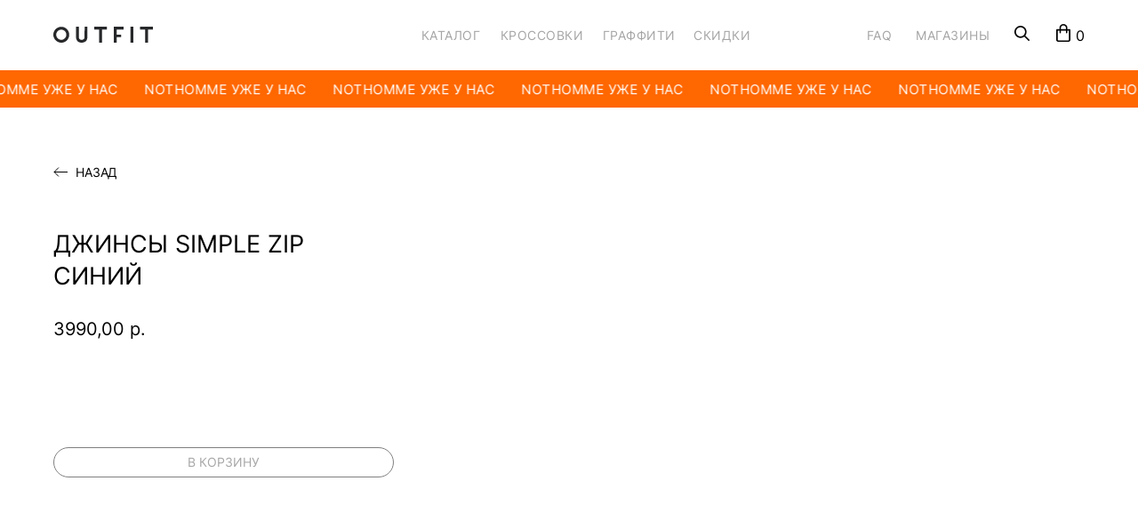

--- FILE ---
content_type: text/html; charset=UTF-8
request_url: https://outfitstore.ru/catalog/tproduct/333345107-468495311451-dzhinsi-simple-zip-sinii
body_size: 33530
content:
<!DOCTYPE html> <html> <head> <meta charset="utf-8" /> <meta http-equiv="Content-Type" content="text/html; charset=utf-8" /> <meta name="viewport" content="width=device-width, initial-scale=1.0" /> <!--metatextblock-->
<title>Джинсы SIMPLE Zip синий - SIMPLE</title>
<meta name="description" content="">
<meta name="keywords" content="">
<meta property="og:title" content="Джинсы SIMPLE Zip синий" />
<meta property="og:description" content="" />
<meta property="og:type" content="website" />
<meta property="og:url" content="https://outfitstore.ru/catalog/tproduct/333345107-468495311451-dzhinsi-simple-zip-sinii" />
<meta property="og:image" content="https://static.tildacdn.com/stor3461-6561-4632-b661-616638376333/94928110.jpg" />
<link rel="canonical" href="https://outfitstore.ru/catalog/tproduct/333345107-468495311451-dzhinsi-simple-zip-sinii" />
<!--/metatextblock--> <meta name="format-detection" content="telephone=no" /> <meta http-equiv="x-dns-prefetch-control" content="on"> <link rel="dns-prefetch" href="https://ws.tildacdn.com"> <link rel="dns-prefetch" href="https://static.tildacdn.com"> <link rel="shortcut icon" href="https://static.tildacdn.com/tild6137-6633-4136-a331-343364633265/outfit_1.ico" type="image/x-icon" /> <!-- Assets --> <script src="https://neo.tildacdn.com/js/tilda-fallback-1.0.min.js" async charset="utf-8"></script> <link rel="stylesheet" href="https://static.tildacdn.com/css/tilda-grid-3.0.min.css" type="text/css" media="all" onerror="this.loaderr='y';"/> <link rel="stylesheet" href="https://static.tildacdn.com/ws/project4301579/tilda-blocks-page20641110.min.css?t=1766756948" type="text/css" media="all" onerror="this.loaderr='y';" /><link rel="stylesheet" href="https://static.tildacdn.com/ws/project4301579/tilda-blocks-page20653208.min.css?t=1766756948" type="text/css" media="all" onerror="this.loaderr='y';" /><link rel="stylesheet" href="https://static.tildacdn.com/ws/project4301579/tilda-blocks-page20641942.min.css?t=1766756932" type="text/css" media="all" onerror="this.loaderr='y';" /> <link rel="stylesheet" href="https://static.tildacdn.com/css/tilda-popup-1.1.min.css" type="text/css" media="print" onload="this.media='all';" onerror="this.loaderr='y';" /> <noscript><link rel="stylesheet" href="https://static.tildacdn.com/css/tilda-popup-1.1.min.css" type="text/css" media="all" /></noscript> <link rel="stylesheet" href="https://static.tildacdn.com/css/tilda-slds-1.4.min.css" type="text/css" media="print" onload="this.media='all';" onerror="this.loaderr='y';" /> <noscript><link rel="stylesheet" href="https://static.tildacdn.com/css/tilda-slds-1.4.min.css" type="text/css" media="all" /></noscript> <link rel="stylesheet" href="https://static.tildacdn.com/css/tilda-catalog-1.1.min.css" type="text/css" media="print" onload="this.media='all';" onerror="this.loaderr='y';" /> <noscript><link rel="stylesheet" href="https://static.tildacdn.com/css/tilda-catalog-1.1.min.css" type="text/css" media="all" /></noscript> <link rel="stylesheet" href="https://static.tildacdn.com/css/tilda-forms-1.0.min.css" type="text/css" media="all" onerror="this.loaderr='y';" /> <link rel="stylesheet" href="https://static.tildacdn.com/css/tilda-catalog-filters-1.0.min.css" type="text/css" media="all" onerror="this.loaderr='y';" /> <link rel="stylesheet" href="https://static.tildacdn.com/css/tilda-menu-widgeticons-1.0.min.css" type="text/css" media="all" onerror="this.loaderr='y';" /> <link rel="stylesheet" href="https://static.tildacdn.com/css/tilda-cart-1.0.min.css" type="text/css" media="all" onerror="this.loaderr='y';" /> <link rel="stylesheet" href="https://static.tildacdn.com/css/tilda-delivery-1.0.min.css" type="text/css" media="print" onload="this.media='all';" onerror="this.loaderr='y';" /> <noscript><link rel="stylesheet" href="https://static.tildacdn.com/css/tilda-delivery-1.0.min.css" type="text/css" media="all" /></noscript> <link rel="stylesheet" href="https://static.tildacdn.com/css/tilda-zoom-2.0.min.css" type="text/css" media="print" onload="this.media='all';" onerror="this.loaderr='y';" /> <noscript><link rel="stylesheet" href="https://static.tildacdn.com/css/tilda-zoom-2.0.min.css" type="text/css" media="all" /></noscript> <link rel="stylesheet" type="text/css" href="/custom.css?t=1766756932"> <script nomodule src="https://static.tildacdn.com/js/tilda-polyfill-1.0.min.js" charset="utf-8"></script> <script type="text/javascript">function t_onReady(func) {if(document.readyState!='loading') {func();} else {document.addEventListener('DOMContentLoaded',func);}}
function t_onFuncLoad(funcName,okFunc,time) {if(typeof window[funcName]==='function') {okFunc();} else {setTimeout(function() {t_onFuncLoad(funcName,okFunc,time);},(time||100));}}function t_throttle(fn,threshhold,scope) {return function() {fn.apply(scope||this,arguments);};}function t396_initialScale(t){var e=document.getElementById("rec"+t);if(e){var i=e.querySelector(".t396__artboard");if(i){window.tn_scale_initial_window_width||(window.tn_scale_initial_window_width=document.documentElement.clientWidth);var a=window.tn_scale_initial_window_width,r=[],n,l=i.getAttribute("data-artboard-screens");if(l){l=l.split(",");for(var o=0;o<l.length;o++)r[o]=parseInt(l[o],10)}else r=[320,480,640,960,1200];for(var o=0;o<r.length;o++){var d=r[o];a>=d&&(n=d)}var _="edit"===window.allrecords.getAttribute("data-tilda-mode"),c="center"===t396_getFieldValue(i,"valign",n,r),s="grid"===t396_getFieldValue(i,"upscale",n,r),w=t396_getFieldValue(i,"height_vh",n,r),g=t396_getFieldValue(i,"height",n,r),u=!!window.opr&&!!window.opr.addons||!!window.opera||-1!==navigator.userAgent.indexOf(" OPR/");if(!_&&c&&!s&&!w&&g&&!u){var h=parseFloat((a/n).toFixed(3)),f=[i,i.querySelector(".t396__carrier"),i.querySelector(".t396__filter")],v=Math.floor(parseInt(g,10)*h)+"px",p;i.style.setProperty("--initial-scale-height",v);for(var o=0;o<f.length;o++)f[o].style.setProperty("height","var(--initial-scale-height)");t396_scaleInitial__getElementsToScale(i).forEach((function(t){t.style.zoom=h}))}}}}function t396_scaleInitial__getElementsToScale(t){return t?Array.prototype.slice.call(t.children).filter((function(t){return t&&(t.classList.contains("t396__elem")||t.classList.contains("t396__group"))})):[]}function t396_getFieldValue(t,e,i,a){var r,n=a[a.length-1];if(!(r=i===n?t.getAttribute("data-artboard-"+e):t.getAttribute("data-artboard-"+e+"-res-"+i)))for(var l=0;l<a.length;l++){var o=a[l];if(!(o<=i)&&(r=o===n?t.getAttribute("data-artboard-"+e):t.getAttribute("data-artboard-"+e+"-res-"+o)))break}return r}window.TN_SCALE_INITIAL_VER="1.0",window.tn_scale_initial_window_width=null;</script> <script src="https://static.tildacdn.com/js/jquery-1.10.2.min.js" charset="utf-8" onerror="this.loaderr='y';"></script> <script src="https://static.tildacdn.com/js/tilda-scripts-3.0.min.js" charset="utf-8" defer onerror="this.loaderr='y';"></script> <script src="https://static.tildacdn.com/ws/project4301579/tilda-blocks-page20641110.min.js?t=1766756948" onerror="this.loaderr='y';"></script><script src="https://static.tildacdn.com/ws/project4301579/tilda-blocks-page20653208.min.js?t=1766756948" onerror="this.loaderr='y';"></script><script src="https://static.tildacdn.com/ws/project4301579/tilda-blocks-page20641942.min.js?t=1766756932" charset="utf-8" onerror="this.loaderr='y';"></script> <script src="https://static.tildacdn.com/js/hammer.min.js" charset="utf-8" async onerror="this.loaderr='y';"></script> <script src="https://static.tildacdn.com/js/tilda-slds-1.4.min.js" charset="utf-8" async onerror="this.loaderr='y';"></script> <script src="https://static.tildacdn.com/js/tilda-products-1.0.min.js" charset="utf-8" async onerror="this.loaderr='y';"></script> <script src="https://static.tildacdn.com/js/tilda-catalog-1.1.min.js" charset="utf-8" async onerror="this.loaderr='y';"></script> <script src="https://static.tildacdn.com/js/tilda-zero-1.1.min.js" charset="utf-8" async onerror="this.loaderr='y';"></script> <script src="https://static.tildacdn.com/js/tilda-widget-positions-1.0.min.js" charset="utf-8" async onerror="this.loaderr='y';"></script> <script src="https://static.tildacdn.com/js/tilda-menu-1.0.min.js" charset="utf-8" async onerror="this.loaderr='y';"></script> <script src="https://static.tildacdn.com/js/tilda-menu-widgeticons-1.0.min.js" charset="utf-8" async onerror="this.loaderr='y';"></script> <script src="https://static.tildacdn.com/js/tilda-forms-1.0.min.js" charset="utf-8" async onerror="this.loaderr='y';"></script> <script src="https://static.tildacdn.com/js/tilda-cart-1.1.min.js" charset="utf-8" async onerror="this.loaderr='y';"></script> <script src="https://static.tildacdn.com/js/tilda-delivery-1.0.min.js" charset="utf-8" async onerror="this.loaderr='y';"></script> <script src="https://static.tildacdn.com/js/tilda-zoom-2.0.min.js" charset="utf-8" async onerror="this.loaderr='y';"></script> <script src="https://static.tildacdn.com/js/tilda-zero-scale-1.0.min.js" charset="utf-8" async onerror="this.loaderr='y';"></script> <script src="https://static.tildacdn.com/js/tilda-skiplink-1.0.min.js" charset="utf-8" async onerror="this.loaderr='y';"></script> <script src="https://static.tildacdn.com/js/tilda-events-1.0.min.js" charset="utf-8" async onerror="this.loaderr='y';"></script> <script type="text/javascript" src="https://static.tildacdn.com/js/tilda-lk-dashboard-1.0.min.js" charset="utf-8" async onerror="this.loaderr='y';"></script> <!-- nominify begin --><script>
   window.TildaPlugin = window.TildaPlugin || {};
   window.TildaPlugin.phone_classes = 't-input t-input-phonemask';
   window.TildaPlugin.cart_classes = ['t396__elem tn-elem cartcopy_elem tn-elem__7909096751724793464949'];
</script> <script src="https://tilda.teyca.ru/main/bundle.js"></script> <!-- <script src="https://onlinestore.teyca.ru/v2/bundle.js"></script> --> <script>
    $(document).ready(function() {
        if(location.href.indexOf('/tproduct/')>=0) {
            $('.t-container div').eq(0).addClass('prodContainer')
            $('.t-store__prod-popup__info').prepend('<a href="/catalog" class="backBtn">Назад</a>');
            setTimeout(function() { $(window).trigger('resize') },500)
        }
    })
</script><!-- nominify end --><script type="text/javascript">window.dataLayer=window.dataLayer||[];</script> <script type="text/javascript">(function() {if((/bot|google|yandex|baidu|bing|msn|duckduckbot|teoma|slurp|crawler|spider|robot|crawling|facebook/i.test(navigator.userAgent))===false&&typeof(sessionStorage)!='undefined'&&sessionStorage.getItem('visited')!=='y'&&document.visibilityState){var style=document.createElement('style');style.type='text/css';style.innerHTML='@media screen and (min-width: 980px) {.t-records {opacity: 0;}.t-records_animated {-webkit-transition: opacity ease-in-out .2s;-moz-transition: opacity ease-in-out .2s;-o-transition: opacity ease-in-out .2s;transition: opacity ease-in-out .2s;}.t-records.t-records_visible {opacity: 1;}}';document.getElementsByTagName('head')[0].appendChild(style);function t_setvisRecs(){var alr=document.querySelectorAll('.t-records');Array.prototype.forEach.call(alr,function(el) {el.classList.add("t-records_animated");});setTimeout(function() {Array.prototype.forEach.call(alr,function(el) {el.classList.add("t-records_visible");});sessionStorage.setItem("visited","y");},400);}
document.addEventListener('DOMContentLoaded',t_setvisRecs);}})();</script></head> <body class="t-body" style="margin:0;"> <!--allrecords--> <div id="allrecords" class="t-records" data-product-page="y" data-hook="blocks-collection-content-node" data-tilda-project-id="4301579" data-tilda-page-id="20641942" data-tilda-page-alias="catalog" data-tilda-formskey="c22314307444b5945da1c64092345579" data-tilda-root-zone="com" data-tilda-project-headcode="yes" data-tilda-ts="y" data-tilda-project-country="RU">
<!-- PRODUCT START -->

                
                        
                    
        
        
<!-- product header -->
<!--header-->
<div id="t-header" class="t-records" data-hook="blocks-collection-content-node" data-tilda-project-id="4301579" data-tilda-page-id="20641110" data-tilda-formskey="c22314307444b5945da1c64092345579" data-tilda-root-zone="one"  data-tilda-project-headcode="yes"  data-tilda-ts="y"    data-tilda-project-country="RU">

    <div id="rec790909675" class="r t-rec" style=" " data-animationappear="off" data-record-type="396"      >
<!-- T396 -->
<style>#rec790909675 .t396__artboard {height: 79px; background-color: #ffffff; overflow: visible;}#rec790909675 .t396__filter {height: 79px;    }#rec790909675 .t396__carrier{height: 79px;background-position: center center;background-attachment: scroll;background-size: cover;background-repeat: no-repeat;}@media screen and (max-width: 1919px) {#rec790909675 .t396__artboard,#rec790909675 .t396__filter,#rec790909675 .t396__carrier {}#rec790909675 .t396__filter {}#rec790909675 .t396__carrier {background-attachment: scroll;}}@media screen and (max-width: 1439px) {#rec790909675 .t396__artboard,#rec790909675 .t396__filter,#rec790909675 .t396__carrier {}#rec790909675 .t396__filter {}#rec790909675 .t396__carrier {background-attachment: scroll;}}@media screen and (max-width: 1199px) {#rec790909675 .t396__artboard,#rec790909675 .t396__filter,#rec790909675 .t396__carrier {}#rec790909675 .t396__filter {}#rec790909675 .t396__carrier {background-attachment: scroll;}}@media screen and (max-width: 959px) {#rec790909675 .t396__artboard,#rec790909675 .t396__filter,#rec790909675 .t396__carrier {height: 76px;}#rec790909675 .t396__filter {}#rec790909675 .t396__carrier {background-attachment: scroll;}}@media screen and (max-width: 639px) {#rec790909675 .t396__artboard,#rec790909675 .t396__filter,#rec790909675 .t396__carrier {}#rec790909675 .t396__filter {}#rec790909675 .t396__carrier {background-attachment: scroll;}}@media screen and (max-width: 479px) {#rec790909675 .t396__artboard,#rec790909675 .t396__filter,#rec790909675 .t396__carrier {}#rec790909675 .t396__filter {}#rec790909675 .t396__carrier {background-attachment: scroll;}}#rec790909675 .tn-elem[data-elem-id="1726474123640"] {
  color: #a5a5a5;
  text-align: left;
  z-index: 3;
  top:  33px;;
  left:  35px;;
  width: 67px;
  height: 14px;
}
#rec790909675 .tn-elem[data-elem-id="1726474123640"] .tn-atom {
  color: #a5a5a5;
  font-size: 14px;
  font-family: 'inter', Arial,sans-serif;
  line-height: 1;
  font-weight: 400;
  letter-spacing: 0.5px;
  text-transform: uppercase;
  border-radius: 30px 30px 30px 30px;
  background-position: center center;
  --t396-speedhover: 0.1s;
  transition: background-color var(--t396-speedhover,0s) ease-in-out, color var(--t396-speedhover,0s) ease-in-out, border-color var(--t396-speedhover,0s) ease-in-out, box-shadow var(--t396-shadowshoverspeed,0.2s) ease-in-out;
  position: relative;
  z-index: 1;
  background-color: var(--t396-bgcolor-color, transparent);
  background-image: var(--t396-bgcolor-image, none);
  -webkit-box-pack: start;
  -ms-flex-pack: start;
  justify-content: flex-start;
}
#rec790909675 .tn-elem[data-elem-id="1726474123640"] .tn-atom::after {
  content: '';
  position: absolute;
  width: 100%;
  height: 100%;
  left: 0;
  top: 0;
  box-sizing: border-box;
  background-origin: border-box;
  background-clip: border-box;
  pointer-events: none;
  transition: opacity var(--t396-speedhover,0s) ease-in-out;;
  z-index: -1;
  opacity: 0;
  background-color: var(--t396-bgcolor-hover-color, var(--t396-bgcolor-color, transparent));
  background-image: var(--t396-bgcolor-hover-image, var(--t396-bgcolor-image, none));
}
#rec790909675 .tn-elem[data-elem-id="1726474123640"] .tn-atom .tn-atom__button-text {
  transition: color var(--t396-speedhover,0s) ease-in-out;
  color: #a5a5a5;
}
#rec790909675 .tn-elem[data-elem-id="1726474123640"] .tn-atom .tn-atom__button-border::before {
  display: none;
}
#rec790909675 .tn-elem[data-elem-id="1726474123640"] .tn-atom .tn-atom__button-border::after {
  display: none;
}
@media (hover), (min-width:0\0) {
  #rec790909675 .tn-elem[data-elem-id="1726474123640"] .tn-atom:hover::after {
    opacity: 1;
  }
}
@media (hover), (min-width:0\0) {
  #rec790909675 .tn-elem[data-elem-id="1726474123640"] .tn-atom:hover {
    color: #000000;
  }
  #rec790909675 .tn-elem[data-elem-id="1726474123640"] .tn-atom:hover .tn-atom__button-text {
    color: #000000;
  }
}
@media screen and (max-width: 1919px) {
  #rec790909675 .tn-elem[data-elem-id="1726474123640"] {
    top:  33px;;
    left:  36px;;
    width: 67px;
    height: 14px;
  }
  #rec790909675 .tn-elem[data-elem-id="1726474123640"] .tn-atom {
    white-space: normal;
    font-size: 14px;
    background-size: cover;
  }
  #rec790909675 .tn-elem[data-elem-id="1726474123640"] .tn-atom .tn-atom__button-text {
    overflow: visible;
  }
  #rec790909675 .tn-elem[data-elem-id="1726474123640"] .tn-atom .tn-atom__button-border::before {
    display: none;
  }
  #rec790909675 .tn-elem[data-elem-id="1726474123640"] .tn-atom .tn-atom__button-border::after {
    display: none;
  }
}
@media screen and (max-width: 1439px) {
  #rec790909675 .tn-elem[data-elem-id="1726474123640"] {
    top:  33px;;
    left:  37px;;
    width: 67px;
    height: 14px;
  }
  #rec790909675 .tn-elem[data-elem-id="1726474123640"] .tn-atom {
    white-space: normal;
    font-size: 14px;
    background-size: cover;
  }
  #rec790909675 .tn-elem[data-elem-id="1726474123640"] .tn-atom .tn-atom__button-text {
    overflow: visible;
  }
  #rec790909675 .tn-elem[data-elem-id="1726474123640"] .tn-atom .tn-atom__button-border::before {
    display: none;
  }
  #rec790909675 .tn-elem[data-elem-id="1726474123640"] .tn-atom .tn-atom__button-border::after {
    display: none;
  }
}
@media screen and (max-width: 1199px) {
  #rec790909675 .tn-elem[data-elem-id="1726474123640"] {
    top:  34px;;
    width: px;
  }
  #rec790909675 .tn-elem[data-elem-id="1726474123640"] .tn-atom {
    white-space: normal;
    background-size: cover;
  }
  #rec790909675 .tn-elem[data-elem-id="1726474123640"] .tn-atom .tn-atom__button-text {
    overflow: visible;
  }
  #rec790909675 .tn-elem[data-elem-id="1726474123640"] .tn-atom .tn-atom__button-border::before {
    display: none;
  }
  #rec790909675 .tn-elem[data-elem-id="1726474123640"] .tn-atom .tn-atom__button-border::after {
    display: none;
  }
}
@media screen and (max-width: 959px) {
  #rec790909675 .tn-elem[data-elem-id="1726474123640"] {
    top:  -342px;;
    width: px;
  }
  #rec790909675 .tn-elem[data-elem-id="1726474123640"] .tn-atom {
    white-space: normal;
    background-size: cover;
    opacity: 0;
  }
  #rec790909675 .tn-elem[data-elem-id="1726474123640"] .tn-atom .tn-atom__button-text {
    overflow: visible;
  }
  #rec790909675 .tn-elem[data-elem-id="1726474123640"] .tn-atom .tn-atom__button-border::before {
    display: none;
  }
  #rec790909675 .tn-elem[data-elem-id="1726474123640"] .tn-atom .tn-atom__button-border::after {
    display: none;
  }
}
@media screen and (max-width: 639px) {
  #rec790909675 .tn-elem[data-elem-id="1726474123640"] {
    width: px;
  }
  #rec790909675 .tn-elem[data-elem-id="1726474123640"] .tn-atom {
    white-space: normal;
    background-size: cover;
  }
  #rec790909675 .tn-elem[data-elem-id="1726474123640"] .tn-atom .tn-atom__button-text {
    overflow: visible;
  }
  #rec790909675 .tn-elem[data-elem-id="1726474123640"] .tn-atom .tn-atom__button-border::before {
    display: none;
  }
  #rec790909675 .tn-elem[data-elem-id="1726474123640"] .tn-atom .tn-atom__button-border::after {
    display: none;
  }
}
@media screen and (max-width: 479px) {
  #rec790909675 .tn-elem[data-elem-id="1726474123640"] {
    width: px;
  }
  #rec790909675 .tn-elem[data-elem-id="1726474123640"] .tn-atom {
    white-space: normal;
    background-size: cover;
  }
  #rec790909675 .tn-elem[data-elem-id="1726474123640"] .tn-atom .tn-atom__button-text {
    overflow: visible;
  }
  #rec790909675 .tn-elem[data-elem-id="1726474123640"] .tn-atom .tn-atom__button-border::before {
    display: none;
  }
  #rec790909675 .tn-elem[data-elem-id="1726474123640"] .tn-atom .tn-atom__button-border::after {
    display: none;
  }
}#rec790909675 .tn-elem[data-elem-id="1726474349820"] {
  color: #a5a5a5;
  text-align: left;
  z-index: 4;
  top:  33px;;
  left:  40px;;
  width: 93px;
  height: 14px;
}
#rec790909675 .tn-elem[data-elem-id="1726474349820"] .tn-atom {
  color: #a5a5a5;
  font-size: 14px;
  font-family: 'inter', Arial,sans-serif;
  line-height: 1;
  font-weight: 400;
  letter-spacing: 0.5px;
  text-transform: uppercase;
  border-radius: 30px 30px 30px 30px;
  background-position: center center;
  --t396-speedhover: 0.1s;
  transition: background-color var(--t396-speedhover,0s) ease-in-out, color var(--t396-speedhover,0s) ease-in-out, border-color var(--t396-speedhover,0s) ease-in-out, box-shadow var(--t396-shadowshoverspeed,0.2s) ease-in-out;
  position: relative;
  z-index: 1;
  background-color: var(--t396-bgcolor-color, transparent);
  background-image: var(--t396-bgcolor-image, none);
  -webkit-box-pack: start;
  -ms-flex-pack: start;
  justify-content: flex-start;
}
#rec790909675 .tn-elem[data-elem-id="1726474349820"] .tn-atom::after {
  content: '';
  position: absolute;
  width: 100%;
  height: 100%;
  left: 0;
  top: 0;
  box-sizing: border-box;
  background-origin: border-box;
  background-clip: border-box;
  pointer-events: none;
  transition: opacity var(--t396-speedhover,0s) ease-in-out;;
  z-index: -1;
  opacity: 0;
  background-color: var(--t396-bgcolor-hover-color, var(--t396-bgcolor-color, transparent));
  background-image: var(--t396-bgcolor-hover-image, var(--t396-bgcolor-image, none));
}
#rec790909675 .tn-elem[data-elem-id="1726474349820"] .tn-atom .tn-atom__button-text {
  transition: color var(--t396-speedhover,0s) ease-in-out;
  color: #a5a5a5;
}
#rec790909675 .tn-elem[data-elem-id="1726474349820"] .tn-atom .tn-atom__button-border::before {
  display: none;
}
#rec790909675 .tn-elem[data-elem-id="1726474349820"] .tn-atom .tn-atom__button-border::after {
  display: none;
}
@media (hover), (min-width:0\0) {
  #rec790909675 .tn-elem[data-elem-id="1726474349820"] .tn-atom:hover::after {
    opacity: 1;
  }
}
@media (hover), (min-width:0\0) {
  #rec790909675 .tn-elem[data-elem-id="1726474349820"] .tn-atom:hover {
    color: #000000;
  }
  #rec790909675 .tn-elem[data-elem-id="1726474349820"] .tn-atom:hover .tn-atom__button-text {
    color: #000000;
  }
}
@media screen and (max-width: 1919px) {
  #rec790909675 .tn-elem[data-elem-id="1726474349820"] {
    top:  33px;;
    left:  43px;;
    width: 93px;
    height: 14px;
  }
  #rec790909675 .tn-elem[data-elem-id="1726474349820"] .tn-atom {
    white-space: normal;
    font-size: 14px;
    background-size: cover;
  }
  #rec790909675 .tn-elem[data-elem-id="1726474349820"] .tn-atom .tn-atom__button-text {
    overflow: visible;
  }
  #rec790909675 .tn-elem[data-elem-id="1726474349820"] .tn-atom .tn-atom__button-border::before {
    display: none;
  }
  #rec790909675 .tn-elem[data-elem-id="1726474349820"] .tn-atom .tn-atom__button-border::after {
    display: none;
  }
}
@media screen and (max-width: 1439px) {
  #rec790909675 .tn-elem[data-elem-id="1726474349820"] {
    top:  33px;;
    left:  44px;;
    width: 93px;
    height: 14px;
  }
  #rec790909675 .tn-elem[data-elem-id="1726474349820"] .tn-atom {
    white-space: normal;
    font-size: 14px;
    background-size: cover;
  }
  #rec790909675 .tn-elem[data-elem-id="1726474349820"] .tn-atom .tn-atom__button-text {
    overflow: visible;
  }
  #rec790909675 .tn-elem[data-elem-id="1726474349820"] .tn-atom .tn-atom__button-border::before {
    display: none;
  }
  #rec790909675 .tn-elem[data-elem-id="1726474349820"] .tn-atom .tn-atom__button-border::after {
    display: none;
  }
}
@media screen and (max-width: 1199px) {
  #rec790909675 .tn-elem[data-elem-id="1726474349820"] {
    top:  34px;;
    width: px;
  }
  #rec790909675 .tn-elem[data-elem-id="1726474349820"] .tn-atom {
    white-space: normal;
    background-size: cover;
  }
  #rec790909675 .tn-elem[data-elem-id="1726474349820"] .tn-atom .tn-atom__button-text {
    overflow: visible;
  }
  #rec790909675 .tn-elem[data-elem-id="1726474349820"] .tn-atom .tn-atom__button-border::before {
    display: none;
  }
  #rec790909675 .tn-elem[data-elem-id="1726474349820"] .tn-atom .tn-atom__button-border::after {
    display: none;
  }
}
@media screen and (max-width: 959px) {
  #rec790909675 .tn-elem[data-elem-id="1726474349820"] {
    top:  -342px;;
    width: px;
  }
  #rec790909675 .tn-elem[data-elem-id="1726474349820"] .tn-atom {
    white-space: normal;
    background-size: cover;
    opacity: 0;
  }
  #rec790909675 .tn-elem[data-elem-id="1726474349820"] .tn-atom .tn-atom__button-text {
    overflow: visible;
  }
  #rec790909675 .tn-elem[data-elem-id="1726474349820"] .tn-atom .tn-atom__button-border::before {
    display: none;
  }
  #rec790909675 .tn-elem[data-elem-id="1726474349820"] .tn-atom .tn-atom__button-border::after {
    display: none;
  }
}
@media screen and (max-width: 639px) {
  #rec790909675 .tn-elem[data-elem-id="1726474349820"] {
    width: px;
  }
  #rec790909675 .tn-elem[data-elem-id="1726474349820"] .tn-atom {
    white-space: normal;
    background-size: cover;
  }
  #rec790909675 .tn-elem[data-elem-id="1726474349820"] .tn-atom .tn-atom__button-text {
    overflow: visible;
  }
  #rec790909675 .tn-elem[data-elem-id="1726474349820"] .tn-atom .tn-atom__button-border::before {
    display: none;
  }
  #rec790909675 .tn-elem[data-elem-id="1726474349820"] .tn-atom .tn-atom__button-border::after {
    display: none;
  }
}
@media screen and (max-width: 479px) {
  #rec790909675 .tn-elem[data-elem-id="1726474349820"] {
    width: px;
  }
  #rec790909675 .tn-elem[data-elem-id="1726474349820"] .tn-atom {
    white-space: normal;
    background-size: cover;
  }
  #rec790909675 .tn-elem[data-elem-id="1726474349820"] .tn-atom .tn-atom__button-text {
    overflow: visible;
  }
  #rec790909675 .tn-elem[data-elem-id="1726474349820"] .tn-atom .tn-atom__button-border::before {
    display: none;
  }
  #rec790909675 .tn-elem[data-elem-id="1726474349820"] .tn-atom .tn-atom__button-border::after {
    display: none;
  }
}#rec790909675 .tn-elem[data-elem-id="1726474378815"] {
  color: #a5a5a5;
  text-align: left;
  z-index: 5;
  top:  33px;;
  left:  47px;;
  width: 81px;
  height: 14px;
}
#rec790909675 .tn-elem[data-elem-id="1726474378815"] .tn-atom {
  color: #a5a5a5;
  font-size: 14px;
  font-family: 'inter', Arial,sans-serif;
  line-height: 1;
  font-weight: 400;
  letter-spacing: 0.5px;
  text-transform: uppercase;
  border-radius: 30px 30px 30px 30px;
  background-position: center center;
  --t396-speedhover: 0.1s;
  transition: background-color var(--t396-speedhover,0s) ease-in-out, color var(--t396-speedhover,0s) ease-in-out, border-color var(--t396-speedhover,0s) ease-in-out, box-shadow var(--t396-shadowshoverspeed,0.2s) ease-in-out;
  position: relative;
  z-index: 1;
  background-color: var(--t396-bgcolor-color, transparent);
  background-image: var(--t396-bgcolor-image, none);
  -webkit-box-pack: start;
  -ms-flex-pack: start;
  justify-content: flex-start;
}
#rec790909675 .tn-elem[data-elem-id="1726474378815"] .tn-atom::after {
  content: '';
  position: absolute;
  width: 100%;
  height: 100%;
  left: 0;
  top: 0;
  box-sizing: border-box;
  background-origin: border-box;
  background-clip: border-box;
  pointer-events: none;
  transition: opacity var(--t396-speedhover,0s) ease-in-out;;
  z-index: -1;
  opacity: 0;
  background-color: var(--t396-bgcolor-hover-color, var(--t396-bgcolor-color, transparent));
  background-image: var(--t396-bgcolor-hover-image, var(--t396-bgcolor-image, none));
}
#rec790909675 .tn-elem[data-elem-id="1726474378815"] .tn-atom .tn-atom__button-text {
  transition: color var(--t396-speedhover,0s) ease-in-out;
  color: #a5a5a5;
}
#rec790909675 .tn-elem[data-elem-id="1726474378815"] .tn-atom .tn-atom__button-border::before {
  display: none;
}
#rec790909675 .tn-elem[data-elem-id="1726474378815"] .tn-atom .tn-atom__button-border::after {
  display: none;
}
@media (hover), (min-width:0\0) {
  #rec790909675 .tn-elem[data-elem-id="1726474378815"] .tn-atom:hover::after {
    opacity: 1;
  }
}
@media (hover), (min-width:0\0) {
  #rec790909675 .tn-elem[data-elem-id="1726474378815"] .tn-atom:hover {
    color: #000000;
  }
  #rec790909675 .tn-elem[data-elem-id="1726474378815"] .tn-atom:hover .tn-atom__button-text {
    color: #000000;
  }
}
@media screen and (max-width: 1919px) {
  #rec790909675 .tn-elem[data-elem-id="1726474378815"] {
    top:  33px;;
    left:  52px;;
    width: 81px;
    height: 14px;
  }
  #rec790909675 .tn-elem[data-elem-id="1726474378815"] .tn-atom {
    white-space: normal;
    font-size: 14px;
    background-size: cover;
  }
  #rec790909675 .tn-elem[data-elem-id="1726474378815"] .tn-atom .tn-atom__button-text {
    overflow: visible;
  }
  #rec790909675 .tn-elem[data-elem-id="1726474378815"] .tn-atom .tn-atom__button-border::before {
    display: none;
  }
  #rec790909675 .tn-elem[data-elem-id="1726474378815"] .tn-atom .tn-atom__button-border::after {
    display: none;
  }
}
@media screen and (max-width: 1439px) {
  #rec790909675 .tn-elem[data-elem-id="1726474378815"] {
    top:  33px;;
    left:  53px;;
    width: 81px;
    height: 14px;
  }
  #rec790909675 .tn-elem[data-elem-id="1726474378815"] .tn-atom {
    white-space: normal;
    font-size: 14px;
    background-size: cover;
  }
  #rec790909675 .tn-elem[data-elem-id="1726474378815"] .tn-atom .tn-atom__button-text {
    overflow: visible;
  }
  #rec790909675 .tn-elem[data-elem-id="1726474378815"] .tn-atom .tn-atom__button-border::before {
    display: none;
  }
  #rec790909675 .tn-elem[data-elem-id="1726474378815"] .tn-atom .tn-atom__button-border::after {
    display: none;
  }
}
@media screen and (max-width: 1199px) {
  #rec790909675 .tn-elem[data-elem-id="1726474378815"] {
    top:  34px;;
    width: px;
  }
  #rec790909675 .tn-elem[data-elem-id="1726474378815"] .tn-atom {
    white-space: normal;
    background-size: cover;
  }
  #rec790909675 .tn-elem[data-elem-id="1726474378815"] .tn-atom .tn-atom__button-text {
    overflow: visible;
  }
  #rec790909675 .tn-elem[data-elem-id="1726474378815"] .tn-atom .tn-atom__button-border::before {
    display: none;
  }
  #rec790909675 .tn-elem[data-elem-id="1726474378815"] .tn-atom .tn-atom__button-border::after {
    display: none;
  }
}
@media screen and (max-width: 959px) {
  #rec790909675 .tn-elem[data-elem-id="1726474378815"] {
    top:  -342px;;
    width: px;
  }
  #rec790909675 .tn-elem[data-elem-id="1726474378815"] .tn-atom {
    white-space: normal;
    background-size: cover;
    opacity: 0;
  }
  #rec790909675 .tn-elem[data-elem-id="1726474378815"] .tn-atom .tn-atom__button-text {
    overflow: visible;
  }
  #rec790909675 .tn-elem[data-elem-id="1726474378815"] .tn-atom .tn-atom__button-border::before {
    display: none;
  }
  #rec790909675 .tn-elem[data-elem-id="1726474378815"] .tn-atom .tn-atom__button-border::after {
    display: none;
  }
}
@media screen and (max-width: 639px) {
  #rec790909675 .tn-elem[data-elem-id="1726474378815"] {
    width: px;
  }
  #rec790909675 .tn-elem[data-elem-id="1726474378815"] .tn-atom {
    white-space: normal;
    background-size: cover;
  }
  #rec790909675 .tn-elem[data-elem-id="1726474378815"] .tn-atom .tn-atom__button-text {
    overflow: visible;
  }
  #rec790909675 .tn-elem[data-elem-id="1726474378815"] .tn-atom .tn-atom__button-border::before {
    display: none;
  }
  #rec790909675 .tn-elem[data-elem-id="1726474378815"] .tn-atom .tn-atom__button-border::after {
    display: none;
  }
}
@media screen and (max-width: 479px) {
  #rec790909675 .tn-elem[data-elem-id="1726474378815"] {
    width: px;
  }
  #rec790909675 .tn-elem[data-elem-id="1726474378815"] .tn-atom {
    white-space: normal;
    background-size: cover;
  }
  #rec790909675 .tn-elem[data-elem-id="1726474378815"] .tn-atom .tn-atom__button-text {
    overflow: visible;
  }
  #rec790909675 .tn-elem[data-elem-id="1726474378815"] .tn-atom .tn-atom__button-border::before {
    display: none;
  }
  #rec790909675 .tn-elem[data-elem-id="1726474378815"] .tn-atom .tn-atom__button-border::after {
    display: none;
  }
}#rec790909675 .tn-elem[data-elem-id="1737454212000"] {
  color: #a5a5a5;
  text-align: left;
  z-index: 6;
  top:  33px;;
  left:  53px;;
  width: 63px;
  height: 14px;
}
#rec790909675 .tn-elem[data-elem-id="1737454212000"] .tn-atom {
  color: #a5a5a5;
  font-size: 14px;
  font-family: 'inter', Arial,sans-serif;
  line-height: 1;
  font-weight: 400;
  letter-spacing: 0.5px;
  text-transform: uppercase;
  border-radius: 30px 30px 30px 30px;
  background-position: center center;
  --t396-speedhover: 0.1s;
  transition: background-color var(--t396-speedhover,0s) ease-in-out, color var(--t396-speedhover,0s) ease-in-out, border-color var(--t396-speedhover,0s) ease-in-out, box-shadow var(--t396-shadowshoverspeed,0.2s) ease-in-out;
  position: relative;
  z-index: 1;
  background-color: var(--t396-bgcolor-color, transparent);
  background-image: var(--t396-bgcolor-image, none);
  -webkit-box-pack: start;
  -ms-flex-pack: start;
  justify-content: flex-start;
}
#rec790909675 .tn-elem[data-elem-id="1737454212000"] .tn-atom::after {
  content: '';
  position: absolute;
  width: 100%;
  height: 100%;
  left: 0;
  top: 0;
  box-sizing: border-box;
  background-origin: border-box;
  background-clip: border-box;
  pointer-events: none;
  transition: opacity var(--t396-speedhover,0s) ease-in-out;;
  z-index: -1;
  opacity: 0;
  background-color: var(--t396-bgcolor-hover-color, var(--t396-bgcolor-color, transparent));
  background-image: var(--t396-bgcolor-hover-image, var(--t396-bgcolor-image, none));
}
#rec790909675 .tn-elem[data-elem-id="1737454212000"] .tn-atom .tn-atom__button-text {
  transition: color var(--t396-speedhover,0s) ease-in-out;
  color: #a5a5a5;
}
#rec790909675 .tn-elem[data-elem-id="1737454212000"] .tn-atom .tn-atom__button-border::before {
  display: none;
}
#rec790909675 .tn-elem[data-elem-id="1737454212000"] .tn-atom .tn-atom__button-border::after {
  display: none;
}
@media (hover), (min-width:0\0) {
  #rec790909675 .tn-elem[data-elem-id="1737454212000"] .tn-atom:hover::after {
    opacity: 1;
  }
}
@media (hover), (min-width:0\0) {
  #rec790909675 .tn-elem[data-elem-id="1737454212000"] .tn-atom:hover {
    color: #000000;
  }
  #rec790909675 .tn-elem[data-elem-id="1737454212000"] .tn-atom:hover .tn-atom__button-text {
    color: #000000;
  }
}
@media screen and (max-width: 1919px) {
  #rec790909675 .tn-elem[data-elem-id="1737454212000"] {
    top:  33px;;
    left:  60px;;
    width: 63px;
    height: 14px;
  }
  #rec790909675 .tn-elem[data-elem-id="1737454212000"] .tn-atom {
    white-space: normal;
    font-size: 14px;
    background-size: cover;
  }
  #rec790909675 .tn-elem[data-elem-id="1737454212000"] .tn-atom .tn-atom__button-text {
    overflow: visible;
  }
  #rec790909675 .tn-elem[data-elem-id="1737454212000"] .tn-atom .tn-atom__button-border::before {
    display: none;
  }
  #rec790909675 .tn-elem[data-elem-id="1737454212000"] .tn-atom .tn-atom__button-border::after {
    display: none;
  }
}
@media screen and (max-width: 1439px) {
  #rec790909675 .tn-elem[data-elem-id="1737454212000"] {
    top:  33px;;
    left:  61px;;
    width: 63px;
    height: 14px;
  }
  #rec790909675 .tn-elem[data-elem-id="1737454212000"] .tn-atom {
    white-space: normal;
    font-size: 14px;
    background-size: cover;
  }
  #rec790909675 .tn-elem[data-elem-id="1737454212000"] .tn-atom .tn-atom__button-text {
    overflow: visible;
  }
  #rec790909675 .tn-elem[data-elem-id="1737454212000"] .tn-atom .tn-atom__button-border::before {
    display: none;
  }
  #rec790909675 .tn-elem[data-elem-id="1737454212000"] .tn-atom .tn-atom__button-border::after {
    display: none;
  }
}
@media screen and (max-width: 1199px) {
  #rec790909675 .tn-elem[data-elem-id="1737454212000"] {
    top:  34px;;
    width: px;
  }
  #rec790909675 .tn-elem[data-elem-id="1737454212000"] .tn-atom {
    white-space: normal;
    background-size: cover;
  }
  #rec790909675 .tn-elem[data-elem-id="1737454212000"] .tn-atom .tn-atom__button-text {
    overflow: visible;
  }
  #rec790909675 .tn-elem[data-elem-id="1737454212000"] .tn-atom .tn-atom__button-border::before {
    display: none;
  }
  #rec790909675 .tn-elem[data-elem-id="1737454212000"] .tn-atom .tn-atom__button-border::after {
    display: none;
  }
}
@media screen and (max-width: 959px) {
  #rec790909675 .tn-elem[data-elem-id="1737454212000"] {
    top:  -332pxpx;;
    width: px;
  }
  #rec790909675 .tn-elem[data-elem-id="1737454212000"] .tn-atom {
    white-space: normal;
    background-size: cover;
    opacity: 0;
  }
  #rec790909675 .tn-elem[data-elem-id="1737454212000"] .tn-atom .tn-atom__button-text {
    overflow: visible;
  }
  #rec790909675 .tn-elem[data-elem-id="1737454212000"] .tn-atom .tn-atom__button-border::before {
    display: none;
  }
  #rec790909675 .tn-elem[data-elem-id="1737454212000"] .tn-atom .tn-atom__button-border::after {
    display: none;
  }
}
@media screen and (max-width: 639px) {
  #rec790909675 .tn-elem[data-elem-id="1737454212000"] {
    width: px;
  }
  #rec790909675 .tn-elem[data-elem-id="1737454212000"] .tn-atom {
    white-space: normal;
    background-size: cover;
  }
  #rec790909675 .tn-elem[data-elem-id="1737454212000"] .tn-atom .tn-atom__button-text {
    overflow: visible;
  }
  #rec790909675 .tn-elem[data-elem-id="1737454212000"] .tn-atom .tn-atom__button-border::before {
    display: none;
  }
  #rec790909675 .tn-elem[data-elem-id="1737454212000"] .tn-atom .tn-atom__button-border::after {
    display: none;
  }
}
@media screen and (max-width: 479px) {
  #rec790909675 .tn-elem[data-elem-id="1737454212000"] {
    width: px;
  }
  #rec790909675 .tn-elem[data-elem-id="1737454212000"] .tn-atom {
    white-space: normal;
    background-size: cover;
  }
  #rec790909675 .tn-elem[data-elem-id="1737454212000"] .tn-atom .tn-atom__button-text {
    overflow: visible;
  }
  #rec790909675 .tn-elem[data-elem-id="1737454212000"] .tn-atom .tn-atom__button-border::before {
    display: none;
  }
  #rec790909675 .tn-elem[data-elem-id="1737454212000"] .tn-atom .tn-atom__button-border::after {
    display: none;
  }
}#rec790909675 .tn-elem[data-elem-id="1724792924529"] {
  z-index: 7;
  top:  30px;;
  left:  60px;;
  width: 112px;
  height: auto;
}
#rec790909675 .tn-elem[data-elem-id="1724792924529"] .tn-atom {
  border-radius: 0px 0px 0px 0px;
  background-position: center center;
  border-width: var(--t396-borderwidth, 0);
  border-style: var(--t396-borderstyle, solid);
  border-color: var(--t396-bordercolor, transparent);
  transition: background-color var(--t396-speedhover,0s) ease-in-out, color var(--t396-speedhover,0s) ease-in-out, border-color var(--t396-speedhover,0s) ease-in-out, box-shadow var(--t396-shadowshoverspeed,0.2s) ease-in-out;
}
#rec790909675 .tn-elem[data-elem-id="1724792924529"] .tn-atom__img {
  border-radius: 0px 0px 0px 0px;
  object-position: center center;
}
@media screen and (max-width: 1919px) {
  #rec790909675 .tn-elem[data-elem-id="1724792924529"] {
    top:  30px;;
    left:  60px;;
    width: 112px;
    height: auto;
  }
}
@media screen and (max-width: 1439px) {
  #rec790909675 .tn-elem[data-elem-id="1724792924529"] {
    top:  30px;;
    left:  60px;;
    width: 112px;
    height: auto;
  }
}
@media screen and (max-width: 1199px) {
  #rec790909675 .tn-elem[data-elem-id="1724792924529"] {
    left:  30px;;
    height: auto;
  }
}
@media screen and (max-width: 959px) {
  #rec790909675 .tn-elem[data-elem-id="1724792924529"] {
    left:  20px;;
    width: 102px;
    height: auto;
  }
}
@media screen and (max-width: 639px) {
  #rec790909675 .tn-elem[data-elem-id="1724792924529"] {
    left:  10px;;
    height: auto;
  }
}
@media screen and (max-width: 479px) {
  #rec790909675 .tn-elem[data-elem-id="1724792924529"] {
    top:  30px;;
    left:  10px;;
    height: auto;
  }
}#rec790909675 .tn-elem[data-elem-id="1724793304038"] {
  color: #a5a5a5;
  text-align: right;
  z-index: 8;
  top:  31px;;
  left:  calc(100% - 28px + -278px);;
  width: 28px;
  height: auto;
}
#rec790909675 .tn-elem[data-elem-id="1724793304038"] .tn-atom {
  vertical-align: middle;
  color: #a5a5a5;
  font-size: 14px;
  font-family: 'inter', Arial,sans-serif;
  line-height: 1.3;
  font-weight: 400;
  letter-spacing: 0.5px;
  background-position: center center;
  border-width: var(--t396-borderwidth, 0);
  border-style: var(--t396-borderstyle, solid);
  border-color: var(--t396-bordercolor, transparent);
  transition: background-color var(--t396-speedhover,0s) ease-in-out, color var(--t396-speedhover,0s) ease-in-out, border-color var(--t396-speedhover,0s) ease-in-out, box-shadow var(--t396-shadowshoverspeed,0.2s) ease-in-out;
  text-shadow: var(--t396-shadow-text-x, 0px) var(--t396-shadow-text-y, 0px) var(--t396-shadow-text-blur, 0px) rgba(var(--t396-shadow-text-color), var(--t396-shadow-text-opacity, 100%));
}
@media screen and (max-width: 1919px) {
  #rec790909675 .tn-elem[data-elem-id="1724793304038"] {
    top:  31px;;
    left:  calc(100% - 28px + -278px);;
    width: 28px;
    height: auto;
  }
  #rec790909675 .tn-elem[data-elem-id="1724793304038"] .tn-atom {
    font-size: 14px;
    background-size: cover;
  }
}
@media screen and (max-width: 1439px) {
  #rec790909675 .tn-elem[data-elem-id="1724793304038"] {
    top:  31px;;
    left:  calc(100% - 28px + -278px);;
    width: 28px;
    height: auto;
  }
  #rec790909675 .tn-elem[data-elem-id="1724793304038"] .tn-atom {
    font-size: 14px;
    background-size: cover;
  }
}
@media screen and (max-width: 1199px) {
  #rec790909675 .tn-elem[data-elem-id="1724793304038"] {
    top:  32px;;
    left:  calc(100% - 28px + 281px);;
    height: auto;
    text-align: left;
  }
}
@media screen and (max-width: 959px) {
  #rec790909675 .tn-elem[data-elem-id="1724793304038"] {
    top:  -178px;;
    height: auto;
  }
  #rec790909675 .tn-elem[data-elem-id="1724793304038"] .tn-atom {
    background-size: cover;
    opacity: 0;
  }
}#rec790909675 .tn-elem[data-elem-id="1724793365608"] {
  color: #a5a5a5;
  text-align: right;
  z-index: 9;
  top:  31px;;
  left:  calc(100% - 85px + -167px);;
  width: 85px;
  height: auto;
}
#rec790909675 .tn-elem[data-elem-id="1724793365608"] .tn-atom {
  vertical-align: middle;
  color: #a5a5a5;
  font-size: 14px;
  font-family: 'inter', Arial,sans-serif;
  line-height: 1.3;
  font-weight: 400;
  letter-spacing: 0.5px;
  background-position: center center;
  border-width: var(--t396-borderwidth, 0);
  border-style: var(--t396-borderstyle, solid);
  border-color: var(--t396-bordercolor, transparent);
  transition: background-color var(--t396-speedhover,0s) ease-in-out, color var(--t396-speedhover,0s) ease-in-out, border-color var(--t396-speedhover,0s) ease-in-out, box-shadow var(--t396-shadowshoverspeed,0.2s) ease-in-out;
  text-shadow: var(--t396-shadow-text-x, 0px) var(--t396-shadow-text-y, 0px) var(--t396-shadow-text-blur, 0px) rgba(var(--t396-shadow-text-color), var(--t396-shadow-text-opacity, 100%));
}
@media screen and (max-width: 1919px) {
  #rec790909675 .tn-elem[data-elem-id="1724793365608"] {
    top:  31px;;
    left:  calc(100% - 85px + -167px);;
    width: 85px;
    height: auto;
  }
  #rec790909675 .tn-elem[data-elem-id="1724793365608"] .tn-atom {
    font-size: 14px;
    background-size: cover;
  }
}
@media screen and (max-width: 1439px) {
  #rec790909675 .tn-elem[data-elem-id="1724793365608"] {
    top:  31px;;
    left:  calc(100% - 85px + -167px);;
    width: 85px;
    height: auto;
  }
  #rec790909675 .tn-elem[data-elem-id="1724793365608"] .tn-atom {
    font-size: 14px;
    background-size: cover;
  }
}
@media screen and (max-width: 1199px) {
  #rec790909675 .tn-elem[data-elem-id="1724793365608"] {
    top:  32px;;
    left:  calc(100% - 85px + -115px);;
    height: auto;
  }
}
@media screen and (max-width: 959px) {
  #rec790909675 .tn-elem[data-elem-id="1724793365608"] {
    top:  -178px;;
    height: auto;
  }
  #rec790909675 .tn-elem[data-elem-id="1724793365608"] .tn-atom {
    background-size: cover;
    opacity: 0;
  }
}#rec790909675 .tn-elem[data-elem-id="1724793464949"] {
  z-index: 10;
  top:  27px;;
  left:  calc(100% - 16px + -76px);;
  width: 16px;
  height: auto;
}
#rec790909675 .tn-elem[data-elem-id="1724793464949"] .tn-atom {
  border-radius: 0px 0px 0px 0px;
  background-position: center center;
  border-width: var(--t396-borderwidth, 0);
  border-style: var(--t396-borderstyle, solid);
  border-color: var(--t396-bordercolor, transparent);
  transition: background-color var(--t396-speedhover,0s) ease-in-out, color var(--t396-speedhover,0s) ease-in-out, border-color var(--t396-speedhover,0s) ease-in-out, box-shadow var(--t396-shadowshoverspeed,0.2s) ease-in-out;
}
#rec790909675 .tn-elem[data-elem-id="1724793464949"] .tn-atom__img {
  border-radius: 0px 0px 0px 0px;
  object-position: center center;
}
@media screen and (max-width: 1919px) {
  #rec790909675 .tn-elem[data-elem-id="1724793464949"] {
    top:  27px;;
    left:  calc(100% - 16px + -76px);;
    width: 16px;
    height: auto;
  }
}
@media screen and (max-width: 1439px) {
  #rec790909675 .tn-elem[data-elem-id="1724793464949"] {
    top:  27px;;
    left:  calc(100% - 16px + -76px);;
    width: 16px;
    height: auto;
  }
}
@media screen and (max-width: 1199px) {
  #rec790909675 .tn-elem[data-elem-id="1724793464949"] {
    top:  27px;;
    left:  calc(100% - 16px + -46px);;
    height: auto;
  }
}
@media screen and (max-width: 959px) {
  #rec790909675 .tn-elem[data-elem-id="1724793464949"] {
    top:  24px;;
    left:  calc(100% - 16px + -122px);;
    width: 18px;
    height: auto;
  }
}
@media screen and (max-width: 639px) {
  #rec790909675 .tn-elem[data-elem-id="1724793464949"] {
    top:  24px;;
    left:  calc(100% - 16px + -103px);;
    height: auto;
  }
}
@media screen and (max-width: 479px) {
  #rec790909675 .tn-elem[data-elem-id="1724793464949"] {
    top:  24px;;
    left:  calc(100% - 16px + -103px);;
    height: auto;
  }
}#rec790909675 .tn-elem[data-elem-id="1724793464947"] {
  color: #000000;
  text-align: right;
  z-index: 11;
  top:  31px;;
  left:  calc(100% - 10px + -60px);;
  width: 10px;
  height: auto;
}
#rec790909675 .tn-elem[data-elem-id="1724793464947"] .tn-atom {
  vertical-align: middle;
  color: #000000;
  font-size: 16px;
  font-family: 'inter', Arial,sans-serif;
  line-height: 1.2;
  font-weight: 400;
  background-position: center center;
  border-width: var(--t396-borderwidth, 0);
  border-style: var(--t396-borderstyle, solid);
  border-color: var(--t396-bordercolor, transparent);
  transition: background-color var(--t396-speedhover,0s) ease-in-out, color var(--t396-speedhover,0s) ease-in-out, border-color var(--t396-speedhover,0s) ease-in-out, box-shadow var(--t396-shadowshoverspeed,0.2s) ease-in-out;
  text-shadow: var(--t396-shadow-text-x, 0px) var(--t396-shadow-text-y, 0px) var(--t396-shadow-text-blur, 0px) rgba(var(--t396-shadow-text-color), var(--t396-shadow-text-opacity, 100%));
}
@media screen and (max-width: 1919px) {
  #rec790909675 .tn-elem[data-elem-id="1724793464947"] {
    top:  31px;;
    left:  calc(100% - 10px + -60px);;
    width: 10px;
    height: auto;
  }
  #rec790909675 .tn-elem[data-elem-id="1724793464947"] .tn-atom {
    font-size: 16px;
    background-size: cover;
  }
}
@media screen and (max-width: 1439px) {
  #rec790909675 .tn-elem[data-elem-id="1724793464947"] {
    top:  31px;;
    left:  calc(100% - 10px + -60px);;
    width: 10px;
    height: auto;
  }
  #rec790909675 .tn-elem[data-elem-id="1724793464947"] .tn-atom {
    font-size: 16px;
    background-size: cover;
  }
}
@media screen and (max-width: 1199px) {
  #rec790909675 .tn-elem[data-elem-id="1724793464947"] {
    top:  32px;;
    left:  calc(100% - 10px + -30px);;
    height: auto;
  }
}
@media screen and (max-width: 959px) {
  #rec790909675 .tn-elem[data-elem-id="1724793464947"] {
    top:  26px;;
    left:  calc(100% - 10px + -103px);;
    width: 13px;
    height: auto;
  }
  #rec790909675 .tn-elem[data-elem-id="1724793464947"] .tn-atom {
    font-size: 20px;
    background-size: cover;
  }
}
@media screen and (max-width: 639px) {
  #rec790909675 .tn-elem[data-elem-id="1724793464947"] {
    top:  26px;;
    left:  calc(100% - 10px + -85px);;
    height: auto;
  }
}
@media screen and (max-width: 479px) {
  #rec790909675 .tn-elem[data-elem-id="1724793464947"] {
    top:  26px;;
    left:  calc(100% - 10px + -85px);;
    height: auto;
  }
}#rec790909675 .tn-elem[data-elem-id="1725220425252"] {
  z-index: 12;
  top:  -213px;;
  left:  calc(100% - 45px + 0px);;
  width: 45px;
  height: auto;
}
#rec790909675 .tn-elem[data-elem-id="1725220425252"] .tn-atom {
  border-radius: 0px 0px 0px 0px;
  opacity: 0;
  background-position: center center;
  border-width: var(--t396-borderwidth, 0);
  border-style: var(--t396-borderstyle, solid);
  border-color: var(--t396-bordercolor, transparent);
  transition: background-color var(--t396-speedhover,0s) ease-in-out, color var(--t396-speedhover,0s) ease-in-out, border-color var(--t396-speedhover,0s) ease-in-out, box-shadow var(--t396-shadowshoverspeed,0.2s) ease-in-out;
}
#rec790909675 .tn-elem[data-elem-id="1725220425252"] .tn-atom__img {
  border-radius: 0px 0px 0px 0px;
  object-position: center center;
}
@media screen and (max-width: 1919px) {
  #rec790909675 .tn-elem[data-elem-id="1725220425252"] {
    top:  -213px;;
    left:  calc(100% - 45px + 0px);;
    width: 45px;
    height: auto;
  }
}
@media screen and (max-width: 1439px) {
  #rec790909675 .tn-elem[data-elem-id="1725220425252"] {
    top:  -213px;;
    left:  calc(100% - 45px + 0px);;
    width: 45px;
    height: auto;
  }
}
@media screen and (max-width: 1199px) {
  #rec790909675 .tn-elem[data-elem-id="1725220425252"] {
    height: auto;
  }
}
@media screen and (max-width: 959px) {
  #rec790909675 .tn-elem[data-elem-id="1725220425252"] {
    top:  32px;;
    left:  calc(100% - 45px + -20px);;
    height: auto;
  }
  #rec790909675 .tn-elem[data-elem-id="1725220425252"] .tn-atom {
    background-size: cover;
    opacity: 1;
  }
}
@media screen and (max-width: 639px) {
  #rec790909675 .tn-elem[data-elem-id="1725220425252"] {
    left:  calc(100% - 45px + -10px);;
    height: auto;
  }
}
@media screen and (max-width: 479px) {
  #rec790909675 .tn-elem[data-elem-id="1725220425252"] {
    left:  calc(100% - 45px + -10px);;
    height: auto;
  }
}#rec790909675 .tn-elem[data-elem-id="1744668552349"] {
  z-index: 13;
  top:  29px;;
  left:  calc(100% - 17px + -122px);;
  width: 17px;
  height: auto;
}
#rec790909675 .tn-elem[data-elem-id="1744668552349"] .tn-atom {
  border-radius: 0px 0px 0px 0px;
  background-position: center center;
  border-width: var(--t396-borderwidth, 0);
  border-style: var(--t396-borderstyle, solid);
  border-color: var(--t396-bordercolor, transparent);
  transition: background-color var(--t396-speedhover,0s) ease-in-out, color var(--t396-speedhover,0s) ease-in-out, border-color var(--t396-speedhover,0s) ease-in-out, box-shadow var(--t396-shadowshoverspeed,0.2s) ease-in-out;
}
#rec790909675 .tn-elem[data-elem-id="1744668552349"] .tn-atom__img {
  border-radius: 0px 0px 0px 0px;
  object-position: center center;
}
@media screen and (max-width: 1919px) {
  #rec790909675 .tn-elem[data-elem-id="1744668552349"] {
    left:  calc(100% - 17px + -122px);;
    height: auto;
  }
}
@media screen and (max-width: 1439px) {
  #rec790909675 .tn-elem[data-elem-id="1744668552349"] {
    left:  calc(100% - 17px + -122px);;
    height: auto;
  }
}
@media screen and (max-width: 1199px) {
  #rec790909675 .tn-elem[data-elem-id="1744668552349"] {
    top:  29px;;
    left:  calc(100% - 17px + -81px);;
    height: auto;
  }
}
@media screen and (max-width: 959px) {
  #rec790909675 .tn-elem[data-elem-id="1744668552349"] {
    top:  27px;;
    left:  calc(100% - 17px + -178px);;
    width: 19px;
    height: auto;
  }
}
@media screen and (max-width: 639px) {
  #rec790909675 .tn-elem[data-elem-id="1744668552349"] {
    top:  27px;;
    left:  calc(100% - 17px + -149px);;
    width: 19px;
    height: auto;
  }
}
@media screen and (max-width: 479px) {
  #rec790909675 .tn-elem[data-elem-id="1744668552349"] {
    top:  27px;;
    left:  calc(100% - 17px + -149px);;
    width: 19px;
    height: auto;
  }
}</style>










<div class='t396'>

	<div class="t396__artboard" data-artboard-recid="790909675" data-artboard-screens="320,480,640,960,1200,1440,1920"

				data-artboard-height="79"
		data-artboard-valign="center"
				 data-artboard-upscale="grid" 		 data-artboard-ovrflw="visible" 																		
							
																																															
																																																				
																																															
																																																				
																																															
				 data-artboard-height-res-640="76" 																																																
																																															
																																																				
																																															
																																																				
																																															
																																																				
						>

		
				
								
																											
																											
																											
																											
																											
																											
					
					<div class="t396__carrier" data-artboard-recid="790909675"></div>
		
		
		<div class="t396__filter" data-artboard-recid="790909675"></div>

		
					
		
				
						
	
			
	
						
												
												
												
												
												
												
									
	
			
	<div class='t396__elem tn-elem tn-elem__7909096751726474123640' data-elem-id='1726474123640' data-elem-type='button'
				data-field-top-value="33"
		data-field-left-value="35"
		 data-field-height-value="14" 		 data-field-width-value="67" 		data-field-axisy-value="top"
		data-field-axisx-value="left"
		data-field-container-value="window"
		data-field-topunits-value="px"
		data-field-leftunits-value="%"
		data-field-heightunits-value="px"
		data-field-widthunits-value="px"
																																																																		 data-field-widthmode-value="fixed" 		 data-field-heightmode-value="fixed" 		 data-field-fontsize-value="14" 		
							
			
																																																																																																																																								
												
																																																																																																																																								
			
					
			
																																																																																																																																								
												
																																																																																																																																								
			
					
			
																																																																																																																																								
												
				 data-field-top-res-640-value="-342" 																																																																																																																																				
			
					
			
																																																																																																																																								
												
				 data-field-top-res-960-value="34" 																																																																																																																																				
			
					
			
																																																																																																																																								
												
				 data-field-top-res-1200-value="33" 				 data-field-left-res-1200-value="37" 				 data-field-height-res-1200-value="14" 				 data-field-width-res-1200-value="67" 																																																																																																																								 data-field-fontsize-res-1200-value="14" 
			
					
			
																																																																																																																																								
												
				 data-field-top-res-1440-value="33" 				 data-field-left-res-1440-value="36" 				 data-field-height-res-1440-value="14" 				 data-field-width-res-1440-value="67" 																																																																																																																								 data-field-fontsize-res-1440-value="14" 
			
					
			
		
		
		
			>

		
									
				
				
																			
																				
																				
																				
																				
																				
																				
					
				
							<a class='tn-atom' href="https://outfitstore.ru/catalog"  >
				<div class='tn-atom__button-content'>
						
						
					
					<span class="tn-atom__button-text">Каталог</span>
				</div>
				<span class="tn-atom__button-border"></span>
			</a>
		
				
				
				
				
				
				
	</div>

			
					
		
				
						
	
			
	
						
												
												
												
												
												
												
									
	
			
	<div class='t396__elem tn-elem tn-elem__7909096751726474349820' data-elem-id='1726474349820' data-elem-type='button'
				data-field-top-value="33"
		data-field-left-value="40"
		 data-field-height-value="14" 		 data-field-width-value="93" 		data-field-axisy-value="top"
		data-field-axisx-value="left"
		data-field-container-value="window"
		data-field-topunits-value="px"
		data-field-leftunits-value="%"
		data-field-heightunits-value="px"
		data-field-widthunits-value="px"
																																																																		 data-field-widthmode-value="fixed" 		 data-field-heightmode-value="fixed" 		 data-field-fontsize-value="14" 		
							
			
																																																																																																																																								
												
																																																																																																																																								
			
					
			
																																																																																																																																								
												
																																																																																																																																								
			
					
			
																																																																																																																																								
												
				 data-field-top-res-640-value="-342" 																																																																																																																																				
			
					
			
																																																																																																																																								
												
				 data-field-top-res-960-value="34" 																																																																																																																																				
			
					
			
																																																																																																																																								
												
				 data-field-top-res-1200-value="33" 				 data-field-left-res-1200-value="44" 				 data-field-height-res-1200-value="14" 				 data-field-width-res-1200-value="93" 																																																																																																																								 data-field-fontsize-res-1200-value="14" 
			
					
			
																																																																																																																																								
												
				 data-field-top-res-1440-value="33" 				 data-field-left-res-1440-value="43" 				 data-field-height-res-1440-value="14" 				 data-field-width-res-1440-value="93" 																																																																																																																								 data-field-fontsize-res-1440-value="14" 
			
					
			
		
		
		
			>

		
									
				
				
																			
																				
																				
																				
																				
																				
																				
					
				
							<a class='tn-atom' href="https://outfitstore.ru/catalog?tfc_charact:4157032[333345107]=%D0%9A%D0%A0%D0%9E%D0%A1%D0%A1%D0%9E%D0%92%D0%9A%D0%98:::%D0%9A%D1%80%D0%BE%D1%81%D1%81%D0%BE%D0%B2%D0%BA%D0%B8&amp;tfc_div=:::"  >
				<div class='tn-atom__button-content'>
						
						
					
					<span class="tn-atom__button-text">Кроссовки</span>
				</div>
				<span class="tn-atom__button-border"></span>
			</a>
		
				
				
				
				
				
				
	</div>

			
					
		
				
						
	
			
	
						
												
												
												
												
												
												
									
	
			
	<div class='t396__elem tn-elem tn-elem__7909096751726474378815' data-elem-id='1726474378815' data-elem-type='button'
				data-field-top-value="33"
		data-field-left-value="47"
		 data-field-height-value="14" 		 data-field-width-value="81" 		data-field-axisy-value="top"
		data-field-axisx-value="left"
		data-field-container-value="window"
		data-field-topunits-value="px"
		data-field-leftunits-value="%"
		data-field-heightunits-value="px"
		data-field-widthunits-value="px"
																																																																		 data-field-widthmode-value="fixed" 		 data-field-heightmode-value="fixed" 		 data-field-fontsize-value="14" 		
							
			
																																																																																																																																								
												
																																																																																																																																								
			
					
			
																																																																																																																																								
												
																																																																																																																																								
			
					
			
																																																																																																																																								
												
				 data-field-top-res-640-value="-342" 																																																																																																																																				
			
					
			
																																																																																																																																								
												
				 data-field-top-res-960-value="34" 																																																																																																																																				
			
					
			
																																																																																																																																								
												
				 data-field-top-res-1200-value="33" 				 data-field-left-res-1200-value="53" 				 data-field-height-res-1200-value="14" 				 data-field-width-res-1200-value="81" 																																																																																																																								 data-field-fontsize-res-1200-value="14" 
			
					
			
																																																																																																																																								
												
				 data-field-top-res-1440-value="33" 				 data-field-left-res-1440-value="52" 				 data-field-height-res-1440-value="14" 				 data-field-width-res-1440-value="81" 																																																																																																																								 data-field-fontsize-res-1440-value="14" 
			
					
			
		
		
		
			>

		
									
				
				
																			
																				
																				
																				
																				
																				
																				
					
				
							<a class='tn-atom' href="https://outfitstore.ru/catalog?tfc_charact:4157032[333345107]=%D0%93%D0%A0%D0%90%D0%A4%D0%A4%D0%98%D0%A2%D0%98:::%D0%93%D1%80%D0%B0%D1%84%D1%84%D0%B8%D1%82%D0%B8&amp;tfc_div=:::"  >
				<div class='tn-atom__button-content'>
						
						
					
					<span class="tn-atom__button-text">Граффити</span>
				</div>
				<span class="tn-atom__button-border"></span>
			</a>
		
				
				
				
				
				
				
	</div>

			
					
		
				
						
	
			
	
						
												
												
												
												
												
												
									
	
			
	<div class='t396__elem tn-elem tn-elem__7909096751737454212000' data-elem-id='1737454212000' data-elem-type='button'
				data-field-top-value="33"
		data-field-left-value="53"
		 data-field-height-value="14" 		 data-field-width-value="63" 		data-field-axisy-value="top"
		data-field-axisx-value="left"
		data-field-container-value="window"
		data-field-topunits-value="px"
		data-field-leftunits-value="%"
		data-field-heightunits-value="px"
		data-field-widthunits-value="px"
																																																																		 data-field-widthmode-value="fixed" 		 data-field-heightmode-value="fixed" 		 data-field-fontsize-value="14" 		
							
			
																																																																																																																																								
												
																																																																																																																																								
			
					
			
																																																																																																																																								
												
																																																																																																																																								
			
					
			
																																																																																																																																								
												
				 data-field-top-res-640-value="-332px" 																																																																																																																																				
			
					
			
																																																																																																																																								
												
				 data-field-top-res-960-value="34" 																																																																																																																																				
			
					
			
																																																																																																																																								
												
				 data-field-top-res-1200-value="33" 				 data-field-left-res-1200-value="61" 				 data-field-height-res-1200-value="14" 				 data-field-width-res-1200-value="63" 																																																																																																																								 data-field-fontsize-res-1200-value="14" 
			
					
			
																																																																																																																																								
												
				 data-field-top-res-1440-value="33" 				 data-field-left-res-1440-value="60" 				 data-field-height-res-1440-value="14" 				 data-field-width-res-1440-value="63" 																																																																																																																								 data-field-fontsize-res-1440-value="14" 
			
					
			
		
		
		
			>

		
									
				
				
																			
																				
																				
																				
																				
																				
																				
					
				
							<a class='tn-atom' href="https://outfitstore.ru/catalog?tfc_sort[333345107]=created:desc&amp;tfc_quantity[333345107]=y&amp;tfc_charact:7831874[333345107]=Скидки&amp;tfc_div=:::"  >
				<div class='tn-atom__button-content'>
						
						
					
					<span class="tn-atom__button-text">Скидки</span>
				</div>
				<span class="tn-atom__button-border"></span>
			</a>
		
				
				
				
				
				
				
	</div>

			
					
		
				
						
	
			
	
						
												
												
												
												
												
												
									
	
			
	<div class='t396__elem tn-elem tn-elem__7909096751724792924529' data-elem-id='1724792924529' data-elem-type='image'
				data-field-top-value="30"
		data-field-left-value="60"
		 data-field-height-value="18" 		 data-field-width-value="112" 		data-field-axisy-value="top"
		data-field-axisx-value="left"
		data-field-container-value="window"
		data-field-topunits-value="px"
		data-field-leftunits-value="px"
		data-field-heightunits-value="px"
		data-field-widthunits-value="px"
																																														 data-field-filewidth-value="112" 		 data-field-fileheight-value="18" 																				 data-field-heightmode-value="hug" 				
							
			
																																																																																																																																								
												
				 data-field-top-res-320-value="30" 				 data-field-left-res-320-value="10" 				 data-field-height-res-320-value="16" 																																																																																																																												
			
					
			
																																																																																																																																								
												
								 data-field-left-res-480-value="10" 				 data-field-height-res-480-value="16" 																																																																																																																												
			
					
			
																																																																																																																																								
												
								 data-field-left-res-640-value="20" 				 data-field-height-res-640-value="16" 				 data-field-width-res-640-value="102" 																																																																																																																								
			
					
			
																																																																																																																																								
												
								 data-field-left-res-960-value="30" 				 data-field-height-res-960-value="18" 																																																																																																																												
			
					
			
																																																																																																																																								
												
				 data-field-top-res-1200-value="30" 				 data-field-left-res-1200-value="60" 				 data-field-height-res-1200-value="18" 				 data-field-width-res-1200-value="112" 																																																																																																																								
			
					
			
																																																																																																																																								
												
				 data-field-top-res-1440-value="30" 				 data-field-left-res-1440-value="60" 				 data-field-height-res-1440-value="18" 				 data-field-width-res-1440-value="112" 																																																																																																																								
			
					
			
		
		
		
			>

		
									
				
							<a class='tn-atom' href="https://outfitstore.ru/"   >
								
									<img class='tn-atom__img' src='https://static.tildacdn.com/tild3066-3838-4337-b865-373131626437/_outfit.svg' alt='' imgfield='tn_img_1724792924529' />
							</a>
		
																			
																				
																				
																				
																				
																				
																				
					
				
				
				
				
				
				
				
				
	</div>

			
					
		
				
						
	
			
	
						
												
												
												
												
												
												
									
	
			
	<div class='t396__elem tn-elem tn-elem__7909096751724793304038' data-elem-id='1724793304038' data-elem-type='text'
				data-field-top-value="31"
		data-field-left-value="-278"
		 data-field-height-value="18" 		 data-field-width-value="28" 		data-field-axisy-value="top"
		data-field-axisx-value="right"
		data-field-container-value="window"
		data-field-topunits-value="px"
		data-field-leftunits-value="px"
		data-field-heightunits-value="px"
		data-field-widthunits-value="px"
																																																																 data-field-textfit-value="autoheight" 						 data-field-fontsize-value="14" 		
							
			
																																																																																																																																								
												
																																																																																																																																								
			
					
			
																																																																																																																																								
												
																																																																																																																																								
			
					
			
																																																																																																																																								
												
				 data-field-top-res-640-value="-178" 																																																																																																																																				
			
					
			
																																																																																																																																								
												
				 data-field-top-res-960-value="32" 				 data-field-left-res-960-value="281" 																 data-field-axisx-res-960-value="center" 												 data-field-leftunits-res-960-value="px" 																																																																																																				
			
					
			
																																																																																																																																								
												
				 data-field-top-res-1200-value="31" 				 data-field-left-res-1200-value="-278" 				 data-field-height-res-1200-value="18" 				 data-field-width-res-1200-value="28" 																																																																																																																								 data-field-fontsize-res-1200-value="14" 
			
					
			
																																																																																																																																								
												
				 data-field-top-res-1440-value="31" 				 data-field-left-res-1440-value="-278" 				 data-field-height-res-1440-value="18" 				 data-field-width-res-1440-value="28" 																																																																																																																								 data-field-fontsize-res-1440-value="14" 
			
					
			
		
		
		
			>

		
									
							<div class='tn-atom'><a href="https://outfitstore.ru/faq"style="color: inherit">FAQ</a></div>		
				
																			
																				
																				
																				
																				
																				
																				
					
				
				
				
				
				
				
				
				
	</div>

			
					
		
				
						
	
			
	
						
												
												
												
												
												
												
									
	
			
	<div class='t396__elem tn-elem tn-elem__7909096751724793365608' data-elem-id='1724793365608' data-elem-type='text'
				data-field-top-value="31"
		data-field-left-value="-167"
		 data-field-height-value="18" 		 data-field-width-value="85" 		data-field-axisy-value="top"
		data-field-axisx-value="right"
		data-field-container-value="window"
		data-field-topunits-value="px"
		data-field-leftunits-value="px"
		data-field-heightunits-value="px"
		data-field-widthunits-value="px"
																																																																 data-field-textfit-value="autoheight" 						 data-field-fontsize-value="14" 		
							
			
																																																																																																																																								
												
																																																																																																																																								
			
					
			
																																																																																																																																								
												
																																																																																																																																								
			
					
			
																																																																																																																																								
												
				 data-field-top-res-640-value="-178" 																																																																																																																																				
			
					
			
																																																																																																																																								
												
				 data-field-top-res-960-value="32" 				 data-field-left-res-960-value="-115" 																 data-field-axisx-res-960-value="right" 												 data-field-leftunits-res-960-value="px" 																																																																																																				
			
					
			
																																																																																																																																								
												
				 data-field-top-res-1200-value="31" 				 data-field-left-res-1200-value="-167" 				 data-field-height-res-1200-value="18" 				 data-field-width-res-1200-value="85" 																																																																																																																								 data-field-fontsize-res-1200-value="14" 
			
					
			
																																																																																																																																								
												
				 data-field-top-res-1440-value="31" 				 data-field-left-res-1440-value="-167" 				 data-field-height-res-1440-value="18" 				 data-field-width-res-1440-value="85" 																																																																																																																								 data-field-fontsize-res-1440-value="14" 
			
					
			
		
		
		
			>

		
									
							<div class='tn-atom'><a href="https://outfitstore.ru/about"style="color: inherit">МАГАЗИНЫ</a></div>		
				
																			
																				
																				
																				
																				
																				
																				
					
				
				
				
				
				
				
				
				
	</div>

			
					
		
				
						
	
			
	
						
												
												
												
												
												
												
									
	
			
	<div class='t396__elem tn-elem cartcopy_elem tn-elem__7909096751724793464949' data-elem-id='1724793464949' data-elem-type='image'
				data-field-top-value="27"
		data-field-left-value="-76"
		 data-field-height-value="20" 		 data-field-width-value="16" 		data-field-axisy-value="top"
		data-field-axisx-value="right"
		data-field-container-value="window"
		data-field-topunits-value="px"
		data-field-leftunits-value="px"
		data-field-heightunits-value="px"
		data-field-widthunits-value="px"
																																														 data-field-filewidth-value="16" 		 data-field-fileheight-value="20" 																				 data-field-heightmode-value="hug" 				
							
			
																																																																																																																																								
												
				 data-field-top-res-320-value="24" 				 data-field-left-res-320-value="-103" 				 data-field-height-res-320-value="23" 																																																																																																																												
			
					
			
																																																																																																																																								
												
				 data-field-top-res-480-value="24" 				 data-field-left-res-480-value="-103" 				 data-field-height-res-480-value="23" 																																																																																																																												
			
					
			
																																																																																																																																								
												
				 data-field-top-res-640-value="24" 				 data-field-left-res-640-value="-122" 				 data-field-height-res-640-value="23" 				 data-field-width-res-640-value="18" 																																																																																																																								
			
					
			
																																																																																																																																								
												
				 data-field-top-res-960-value="27" 				 data-field-left-res-960-value="-46" 				 data-field-height-res-960-value="20" 																																																																																																																												
			
					
			
																																																																																																																																								
												
				 data-field-top-res-1200-value="27" 				 data-field-left-res-1200-value="-76" 				 data-field-height-res-1200-value="20" 				 data-field-width-res-1200-value="16" 																																																																																																																								
			
					
			
																																																																																																																																								
												
				 data-field-top-res-1440-value="27" 				 data-field-left-res-1440-value="-76" 				 data-field-height-res-1440-value="20" 				 data-field-width-res-1440-value="16" 																																																																																																																								
			
					
			
		
		
		
			>

		
									
				
							<div class='tn-atom'    >
								
									<img class='tn-atom__img' src='https://static.tildacdn.com/tild3735-3632-4336-b537-343732323766/_outfit.svg' alt='' imgfield='tn_img_1724793464949' />
							</div>
		
																			
																				
																				
																				
																				
																				
																				
					
				
				
				
				
				
				
				
				
	</div>

			
					
		
				
						
	
			
	
						
												
												
												
												
												
												
									
	
			
	<div class='t396__elem tn-elem cartcopy_elem tn-elem__7909096751724793464947' data-elem-id='1724793464947' data-elem-type='text'
				data-field-top-value="31"
		data-field-left-value="-60"
		 data-field-height-value="19" 		 data-field-width-value="10" 		data-field-axisy-value="top"
		data-field-axisx-value="right"
		data-field-container-value="window"
		data-field-topunits-value="px"
		data-field-leftunits-value="px"
		data-field-heightunits-value="px"
		data-field-widthunits-value="px"
																																																																 data-field-textfit-value="autoheight" 						 data-field-fontsize-value="16" 		
							
			
																																																																																																																																								
												
				 data-field-top-res-320-value="26" 				 data-field-left-res-320-value="-85" 																																																																																																																																
			
					
			
																																																																																																																																								
												
				 data-field-top-res-480-value="26" 				 data-field-left-res-480-value="-85" 																																																																																																																																
			
					
			
																																																																																																																																								
												
				 data-field-top-res-640-value="26" 				 data-field-left-res-640-value="-103" 								 data-field-width-res-640-value="13" 																																																																																																																								 data-field-fontsize-res-640-value="20" 
			
					
			
																																																																																																																																								
												
				 data-field-top-res-960-value="32" 				 data-field-left-res-960-value="-30" 																																																																																																																																
			
					
			
																																																																																																																																								
												
				 data-field-top-res-1200-value="31" 				 data-field-left-res-1200-value="-60" 				 data-field-height-res-1200-value="19" 				 data-field-width-res-1200-value="10" 																																																																																																																								 data-field-fontsize-res-1200-value="16" 
			
					
			
																																																																																																																																								
												
				 data-field-top-res-1440-value="31" 				 data-field-left-res-1440-value="-60" 				 data-field-height-res-1440-value="19" 				 data-field-width-res-1440-value="10" 																																																																																																																								 data-field-fontsize-res-1440-value="16" 
			
					
			
		
		
		
			>

		
									
							<div class='tn-atom'field='tn_text_1724793464947'>0</div>		
				
																			
																				
																				
																				
																				
																				
																				
					
				
				
				
				
				
				
				
				
	</div>

			
					
		
				
						
	
			
	
						
												
												
												
												
												
												
									
	
			
	<div class='t396__elem tn-elem tn-elem__7909096751725220425252' data-elem-id='1725220425252' data-elem-type='image'
				data-field-top-value="-213"
		data-field-left-value="0"
		 data-field-height-value="12" 		 data-field-width-value="45" 		data-field-axisy-value="top"
		data-field-axisx-value="right"
		data-field-container-value="window"
		data-field-topunits-value="px"
		data-field-leftunits-value="px"
		data-field-heightunits-value="px"
		data-field-widthunits-value="px"
																																														 data-field-filewidth-value="45" 		 data-field-fileheight-value="12" 																				 data-field-heightmode-value="hug" 				
							
			
																																																																																																																																								
												
								 data-field-left-res-320-value="-10" 				 data-field-height-res-320-value="12" 																																																																																																																												
			
					
			
																																																																																																																																								
												
								 data-field-left-res-480-value="-10" 				 data-field-height-res-480-value="12" 																																																																																																																												
			
					
			
																																																																																																																																								
												
				 data-field-top-res-640-value="32" 				 data-field-left-res-640-value="-20" 				 data-field-height-res-640-value="12" 																																																																																																																												
			
					
			
																																																																																																																																								
												
												 data-field-height-res-960-value="12" 																																																																																																																												
			
					
			
																																																																																																																																								
												
				 data-field-top-res-1200-value="-213" 				 data-field-left-res-1200-value="0" 				 data-field-height-res-1200-value="12" 				 data-field-width-res-1200-value="45" 																																																																																																																								
			
					
			
																																																																																																																																								
												
				 data-field-top-res-1440-value="-213" 				 data-field-left-res-1440-value="0" 				 data-field-height-res-1440-value="12" 				 data-field-width-res-1440-value="45" 																																																																																																																								
			
					
			
		
		
		
			>

		
									
				
							<a class='tn-atom' href="#menuopen"   >
								
									<img class='tn-atom__img' src='https://static.tildacdn.com/tild3234-3139-4138-b465-336432326537/_outfit.svg' alt='' imgfield='tn_img_1725220425252' />
							</a>
		
																			
																				
																				
																				
																				
																				
																				
					
				
				
				
				
				
				
				
				
	</div>

			
					
		
				
						
	
			
	
						
												
												
												
												
												
												
									
	
			
	<div class='t396__elem tn-elem tn-elem__7909096751744668552349' data-elem-id='1744668552349' data-elem-type='image'
				data-field-top-value="29"
		data-field-left-value="-122"
		 data-field-height-value="17" 		 data-field-width-value="17" 		data-field-axisy-value="top"
		data-field-axisx-value="right"
		data-field-container-value="window"
		data-field-topunits-value="px"
		data-field-leftunits-value="px"
		data-field-heightunits-value="px"
		data-field-widthunits-value="px"
																																														 data-field-filewidth-value="14" 		 data-field-fileheight-value="14" 																		 data-field-widthmode-value="fixed" 		 data-field-heightmode-value="hug" 				
							
			
																																																																																																																																								
												
				 data-field-top-res-320-value="27" 				 data-field-left-res-320-value="-149" 				 data-field-height-res-320-value="19" 				 data-field-width-res-320-value="19" 																																				 data-field-widthmode-res-320-value="fixed" 																																																																																				
			
					
			
																																																																																																																																								
												
				 data-field-top-res-480-value="27" 				 data-field-left-res-480-value="-149" 				 data-field-height-res-480-value="19" 				 data-field-width-res-480-value="19" 																																				 data-field-widthmode-res-480-value="fixed" 																																																																																				
			
					
			
																																																																																																																																								
												
				 data-field-top-res-640-value="27" 				 data-field-left-res-640-value="-178" 				 data-field-height-res-640-value="19" 				 data-field-width-res-640-value="19" 																																				 data-field-widthmode-res-640-value="fixed" 																																																																																				
			
					
			
																																																																																																																																								
												
				 data-field-top-res-960-value="29" 				 data-field-left-res-960-value="-81" 				 data-field-height-res-960-value="17" 																																																																																																																												
			
					
			
																																																																																																																																								
												
								 data-field-left-res-1200-value="-122" 				 data-field-height-res-1200-value="17" 																																																																																																																												
			
					
			
																																																																																																																																								
												
								 data-field-left-res-1440-value="-122" 				 data-field-height-res-1440-value="17" 																																																																																																																												
			
					
			
		
		
		
			>

		
									
				
							<a class='tn-atom' href="#search"   >
								
									<img class='tn-atom__img' src='https://static.tildacdn.com/tild6635-6562-4338-b762-333564663964/__.svg' alt='' imgfield='tn_img_1744668552349' />
							</a>
		
																			
																				
																				
																				
																				
																				
																				
					
				
				
				
				
				
				
				
				
	</div>

			
			</div> 
</div> 
<script>
											
											
											
											
											
											
											
					
					
	
		t_onReady(function () {
			t_onFuncLoad('t396_init', function () {
				t396_init('790909675');
			});
		});
	
</script>



<!-- /T396 -->

</div>


    <div id="rec959640601" class="r t-rec" style=" " data-animationappear="off" data-record-type="985"      >
<!--tsearch-widget--->

<!-- @classes: t-name t-name_xs t-descr t-descr_xs t-text t-input -->

                    
                        
<div class="t985" data-search-showby="10" data-search-hook="#search">
        <div class="t985__overlay t-search-widget__overlay">
        <div class="t985__widgetheader t-search-widget__header" >
            <div class="t985__inputcontainer t-container">
                <div class="t-search-widget__inputcontainer t-col t-col_8 t-prefix_2">
                    <div class="t985__blockinput t-search-widget__blockinput" style="  ">
                        <input type="text" class="t985__input t-search-widget__input t-input" placeholder="Поиск..." data-search-target="s" style="">
                        <svg role="presentation" class="t985__search-icon t-search-widget__search-icon" width="30" height="30" viewBox="0 0 30 30" fill="none" xmlns="http://www.w3.org/2000/svg">
                            <circle r="7.93388" transform="matrix(0.715639 0.698471 -0.715639 0.698471 18.5859 11.7816)" stroke-width="1.0" stroke="#b6b6b6"/>
                            <line y1="-0.5" x2="9.17531" y2="-0.5" transform="matrix(-0.715635 0.698474 -0.715635 -0.698474 12.75 16.9609)" stroke-width="1.0" stroke="#b6b6b6"/>
                        </svg>
                        <div class="t985__loading-icon t-search-widget__loading">
                            <svg role="presentation" width="24" height="24" viewBox="0 0 24 24" fill="none" xmlns="http://www.w3.org/2000/svg">
                                <path d="M5.12544 3.27734C2.57644 5.34 0.75 8.49358 0.75 12.028C0.75 17.3825 4.49041 21.8634 9.50089 23.0004" stroke="#b6b6b6"/>
                                <path d="M2 2.02734L5.75038 2.65241L5.12532 6.40279" stroke="#b6b6b6"/>
                                <path d="M18.8785 20.5C21.4275 18.4373 23.2539 15.2838 23.2539 11.7493C23.2539 6.39481 19.5135 1.91392 14.503 0.776984" stroke="#b6b6b6"/>
                                <path d="M22.0039 21.75L18.2534 21.1249L18.8785 17.3746" stroke="#b6b6b6"/>
                            </svg>
                        </div>
                        <div class="t985__clear-icon t-search-widget__clear-icon">
                            <svg role="presentation" width="12" height="12" viewBox="0 0 12 12" fill="none" xmlns="http://www.w3.org/2000/svg">
                                <path d="M1.00004 10.9659L10.9999 0.999962" stroke="#565656"/>
                                <path d="M10.9883 10.9986L1.00214 1.02924" stroke="#565656"/>
                            </svg>
                        </div>
                    </div>
                </div>
                <div class="t985__close-icon t-search-widget__close-icon">
                    <svg role="presentation" width="28" height="28" viewBox="0 0 28 28" fill="none" xmlns="http://www.w3.org/2000/svg">
                        <path d="M0.754014 27.4806L27.0009 1.32294" stroke="black"/>
                        <path d="M26.9688 27.5665L0.757956 1.39984" stroke="black"/>
                    </svg>
                </div>
            </div>
                    </div>
    </div>

    </div>

    <script>
        t_onReady(function () {
            var tildaSearchWidgetJs = 'https://static.tildacdn.com/js/tilda-searchwidget-';
            if (!document.querySelector('script[src^="https://search.tildacdn.com/static/tilda-searchwidget-"]') && !document.querySelector('script[src^="' + tildaSearchWidgetJs + '"]')) {
                var script = document.createElement('script');
                script.src = tildaSearchWidgetJs + '1.0.min.js';
                script.type = 'text/javascript';
                document.body.appendChild(script);
            }

            var tildaSearchWidgetCss = 'https://static.tildacdn.com/css/tilda-searchwidget-';
            if (!document.querySelector('link[href^="https://search.tildacdn.com/static/tilda-searchwidget-"]') && !document.querySelector('link[href^="' + tildaSearchWidgetCss + '"]')) {
                var link = document.createElement('link');
                link.href = tildaSearchWidgetCss + '1.0.min.css';
                link.rel = 'stylesheet';
                link.media = 'screen';
                document.body.appendChild(link);
            }

                    });
    </script>


<!--/tsearch-widget--->

                                                        
    
</div>


    <div id="rec809324262" class="r t-rec" style=" " data-animationappear="off" data-record-type="131"      >
<!-- T123 -->
    <div class="t123" >
        <div class="t-container_100 ">
            <div class="t-width t-width_100 ">
                <!-- nominify begin -->
                <link rel="preconnect" href="https://aq.dolyame.ru/"> 
                 
                <!-- nominify end -->
            </div>  
        </div>
    </div>

</div>


    <div id="rec789681553" class="r t-rec t-rec_pt_0" style="padding-top:0px; " data-animationappear="off" data-record-type="1003"      >
<!-- cover -->
<div class="t1003" data-display-changed="true" style="min-height: 42px;">
	<div class="t1003__outer" >
		<div class="t1003__wrapper" style=""  data-marquee-speed="5" data-auto-correct-mobile-width="false">
			<div class="t1003__content-wrapper" style="background-color: #ff6700;height: 42px;" data-auto-correct-mobile-width="false">
				<div class="t1003__content" data-auto-correct-mobile-width="false">
					<div class="t1003__item" data-auto-correct-mobile-width="false">
																																				<div class="t-text t-text_md t1003__item-txt">
								NOTHOMME УЖЕ У НАС
							</div>
																																												</div>
				</div>
			</div>
		</div>
	</div>
</div>

<style>
	
			#rec789681553 .t1003__item-txt {
		padding: 0 15px 0 15px;
		}
	
	</style>

<script>
	t_onReady(function () {
		t_onFuncLoad('t1003_init', function () {
			t1003_init('789681553', '');
		});
	});
</script>










	
				
				
					
						
		
										
		
							
																					
														
																
		 

		
				
			<style> #rec789681553 .t1003__item-txt {  font-size: 15px;  color: #ffffff; font-family: 'inter'; font-weight: 400; text-transform: uppercase; padding-top: 14px; padding-bottom: 14px; letter-spacing: 0.5px; }</style>
	
</div>


    <div id="rec792713274" class="r t-rec t-rec_pt_0 t-rec_pb_0" style="padding-top:0px;padding-bottom:0px; " data-animationappear="off" data-record-type="450"      >
	
	
	
	

			


<!-- t450 -->


	<div id="nav792713274marker"></div>
	<div class="t450__overlay">
		<div class="t450__overlay_bg"
			style="background-color:#000000; opacity:0.20;">
		</div>
	</div>

	<div id="nav792713274" 		class="t450  "
		data-tooltip-hook="#menuopen"
		style="max-width: 340px;background-color: #ffffff;">
		<button type="button"
			class="t450__close-button t450__close t450_opened "
			 style="background-color: #ffffff;"			aria-label="Close menu">
			<div class="t450__close_icon" style="color:#000000;">
				<span></span>
				<span></span>
				<span></span>
				<span></span>
			</div>
		</button>
		<div class="t450__container t-align_left">
			<div class="t450__top">
				
									<nav class="t450__menu">
						<ul role="list" class="t450__list t-menu__list">
																																								<li class="t450__list_item"
										>
										<a class="t-menu__link-item "
											href="https://outfitstore.ru/"
																																												
																						data-menu-submenu-hook=""
											data-menu-item-number="1"
										>
											Главная
										</a>
																			</li>
																										<li class="t450__list_item"
										>
										<a class="t-menu__link-item "
											href=""
																																												
																						data-menu-submenu-hook=""
											data-menu-item-number="2"
										>
											   
										</a>
																			</li>
																										<li class="t450__list_item"
										>
										<a class="t-menu__link-item "
											href=""
																																												
																						data-menu-submenu-hook=""
											data-menu-item-number="3"
										>
											  
										</a>
																			</li>
																										<li class="t450__list_item"
										>
										<a class="t-menu__link-item "
											href="https://outfitstore.ru/catalog"
																																												
																						data-menu-submenu-hook=""
											data-menu-item-number="4"
										>
											Каталог
										</a>
																			</li>
																										<li class="t450__list_item"
										>
										<a class="t-menu__link-item "
											href="https://outfitstore.ru/catalog?tfc_charact:4157032%5B333345107%5D=%D0%9A%D0%A0%D0%9E%D0%A1%D0%A1%D0%9E%D0%92%D0%9A%D0%98:::%D0%9A%D1%80%D0%BE%D1%81%D1%81%D0%BE%D0%B2%D0%BA%D0%B8&amp;tfc_quantity%5B3333451"
																																												
																						data-menu-submenu-hook=""
											data-menu-item-number="5"
										>
											Кроссовки
										</a>
																			</li>
																										<li class="t450__list_item"
										>
										<a class="t-menu__link-item "
											href="https://outfitstore.ru/catalog?tfc_charact:4157032%5B333345107%5D=%D0%9A%D0%A0%D0%9E%D0%A1%D0%A1%D0%9E%D0%92%D0%9A%D0%98:::%D0%93%D1%80%D0%B0%D1%84%D1%84%D0%B8%D1%82%D0%B8&amp;tfc_quantity%5B333345107%5D="
																																												
																						data-menu-submenu-hook=""
											data-menu-item-number="6"
										>
											Граффити
										</a>
																			</li>
																										<li class="t450__list_item"
										>
										<a class="t-menu__link-item "
											href="https://outfitstore.ru/catalog?tfc_sort[333345107]=created:desc&amp;tfc_quantity[333345107]=y&amp;tfc_charact:7831874[333345107]=Скидки&amp;tfc_div=:::"
																																												
																						data-menu-submenu-hook=""
											data-menu-item-number="7"
										>
											Cкидки
										</a>
																			</li>
																										<li class="t450__list_item"
										>
										<a class="t-menu__link-item "
											href=""
																																												
																						data-menu-submenu-hook=""
											data-menu-item-number="8"
										>
											  
										</a>
																			</li>
																										<li class="t450__list_item"
										>
										<a class="t-menu__link-item "
											href=""
																																												
																						data-menu-submenu-hook=""
											data-menu-item-number="9"
										>
											  
										</a>
																			</li>
																										<li class="t450__list_item"
										>
										<a class="t-menu__link-item "
											href="https://outfitstore.ru/about"
																																												
																						data-menu-submenu-hook=""
											data-menu-item-number="10"
										>
											Магазины
										</a>
																			</li>
																										<li class="t450__list_item"
										>
										<a class="t-menu__link-item "
											href="https://outfitstore.ru/faq"
																																												
																						data-menu-submenu-hook=""
											data-menu-item-number="11"
										>
											FAQ
										</a>
																			</li>
																																										</ul>
					</nav>
							</div>

			<div class="t450__rightside">
							</div>
		</div>
	</div>


<script>
	t_onReady(function() {
		var rec = document.querySelector('#rec792713274');
		if (!rec) return;

		rec.setAttribute('data-animationappear', 'off');
		rec.style.opacity = 1;

		t_onFuncLoad('t450_initMenu', function () {
			t450_initMenu('792713274');
		});

					});
</script>



<style>
#rec792713274 .t-menu__link-item{
		}







@supports (overflow:-webkit-marquee) and (justify-content:inherit)
{
	#rec792713274 .t-menu__link-item,
	#rec792713274 .t-menu__link-item.t-active {
	opacity: 1 !important;
	}
}
</style>

																																			

	















	
				
				
					
						
		
										
		
							
					
									
		 

		
				
	









	
				
				
					
						
		
										
		
							
					
									
		 

		
							
						
		
										
		
							
					
									
		 

		
				
	








	
				
				
					
						
		
										
		
									
									
		 

		
							
						
		
										
		
									
																
		 

		
				
			<style> #rec792713274 a.t-menu__link-item {  font-size: 20px;  color: #000000; font-family: 'inter'; font-weight: 400; text-transform: uppercase; letter-spacing: 0.5px; }</style>
	








	
				
				
					
						
		
										
		
							
																					
														
																
		 

		
				
			<style> #rec792713274 .t450__right_langs_lang a {   color: #000000; font-family: 'inter'; font-weight: 400; text-transform: uppercase; letter-spacing: 0.5px; }</style>
	

</div>


    


    <div id="rec347439067" class="r t-rec" style=" " data-animationappear="off" data-record-type="131"      >
<!-- T123 -->
    <div class="t123" >
        <div class="t-container_100 ">
            <div class="t-width t-width_100 ">
                <!-- nominify begin -->
                <style>
.blkElem{pointer-events:none; }
.cartcopyanim {
-webkit-animation: t706__pulse-anim 0.6s;
animation: t706__pulse-anim 0.6s;}
.cartcopy_elem .tn-atom , .cartprice_elem .tn-atom {display:none}
.cartcopy{cursor:pointer}
.t706__carticon {display: none !important;} 
</style>
<script>
$( document ).ready(function() {
   let hideMode = false; //Скрыть-Показать пустую корзину - true-false
   $('.cartcopy_elem .tn-atom').addClass('cartcopy');
   $('.cartprice_elem .tn-atom').addClass('cartcopyprice');
   function chkNum(){
   if(!hideMode) $('.cartcopy, .cartcopyprice').show();   
   let chCounter = window.tcart.total;
   let chPrice = window.tcart.prodamount;
   if  (chPrice==0){
        $('div[data-elem-type="text"] .cartcopyprice').html(''); 
        if(hideMode) {$('.cartcopy, .cartcopyprice').hide()
        }else{$('.cartcopy, .cartcopyprice').show()};
   }else{ 
       $('div[data-elem-type="text"] .cartcopyprice').html(chPrice+' руб'); 
          if(hideMode) $('.cartcopy, .cartcopyprice').show();
   };
   $('div[data-elem-type="text"] .cartcopy').html(chCounter);
   if(chCounter==0){ $('.cartcopy').addClass('blkElem');
   }else{ $('.cartcopy').removeClass('blkElem'); }; 
   if(chCounter==''){$('div[data-elem-type="text"] .cartcopy').html(0);}; };
       setTimeout(function(){chkNum();}, 500);
  $(".t706").on('DOMSubtreeModified', ".t706__carticon-counter", function() {
      setTimeout(function(){chkNum();}, 300);
   $('div[data-elem-type="image"] .cartcopy').addClass('cartcopyanim');    
   setTimeout(function(){ $('.cartcopy').removeClass('cartcopyanim');}, 1000);});
   $('.cartcopy').click(function(e){e.preventDefault();tcart__openCart();});
});	
</script>
                 
                <!-- nominify end -->
            </div>  
        </div>
    </div>

</div>


    <div id="rec361764611" class="r t-rec" style=" " data-animationappear="off" data-record-type="131"      >
<!-- T123 -->
    <div class="t123" >
        <div class="t-container_100 ">
            <div class="t-width t-width_100 ">
                <!-- nominify begin -->
                <style>


.t-store__filter__item-title {
    font-size: 14px !important;
  padding-right: 0;
  padding-left: 29px;
}
.t-store__filter__item-title:after{
    right: auto;
    left: 0;
    margin: 0;
    top: 6px;
    width: 18px;
    height: 11px;
    border-width: 0px;
    border-color: transparent; 
    position: absolute;
   transform: none !important;
    background-image: url("data:image/svg+xml,%3Csvg width='17' height='9' viewBox='0 0 17 9' fill='none' xmlns='http://www.w3.org/2000/svg'%3E%3Cpath d='M16.7207 0.25H0.615479V1.59211H16.7207V0.25Z' fill='black' /%3E%3Cpath d='M0.615479 3.82895H11.3523V5.17105H0.615479V3.82895Z' fill='black' /%3E%3Cpath d='M0.615479 7.40789H5.9839V8.75H0.615479V7.40789Z' fill='black' /%3E%3C/svg%3E");
    background-size: contain;
    background-repeat: no-repeat
}
     .allfilters .t-store__filter__item-title:after {
         background-image: url("data:image/svg+xml,%3Csvg width='19' height='12' viewBox='0 0 19 12' fill='none' xmlns='http://www.w3.org/2000/svg'%3E%3Cpath fill-rule='evenodd' clip-rule='evenodd' d='M12.9545 4.18182C13.8331 4.18182 14.5454 3.46954 14.5454 2.59091C14.5454 1.71227 13.8331 1 12.9545 1C12.0759 1 11.3636 1.71227 11.3636 2.59091C11.3636 3.46954 12.0759 4.18182 12.9545 4.18182ZM12.9545 5.18182C14.1618 5.18182 15.1762 4.35611 15.4638 3.23863H19V1.94318H15.4638L15.4638 1.9434C15.1763 0.825813 14.1618 0 12.9545 0C11.7472 0 10.7327 0.825813 10.4452 1.9434L10.4452 1.94318H0V3.23863H10.4452C10.7328 4.35611 11.7472 5.18182 12.9545 5.18182ZM6.04536 10.2273C6.92399 10.2273 7.63627 9.515 7.63627 8.63636C7.63627 7.75773 6.92399 7.04545 6.04536 7.04545C5.16672 7.04545 4.45445 7.75773 4.45445 8.63636C4.45445 9.515 5.16672 10.2273 6.04536 10.2273ZM6.04536 11.2273C7.25262 11.2273 8.26703 10.4016 8.55464 9.28409H19V7.98863H8.55464C8.26702 6.87115 7.25262 6.04545 6.04536 6.04545C4.8381 6.04545 3.82369 6.87115 3.53608 7.98863H0V9.28409H3.53607C3.82369 10.4016 4.8381 11.2273 6.04536 11.2273Z' fill='black'/%3E%3C/svg%3E%0A");
  
}
.t-store__filter__item-controls-container.allFilterContainer:nth-child(1) {
  margin:0 !important;
  position: relative !important;

} 
.t-store__filter__item-controls-container {
    max-height: 206px;
}
.sortFilter .js-store-filter-item-title, .quantFilter .js-store-filter-item-title {
  font-size: 14px !important;

}
.t-checkbox__indicator {
    width: 9px;
    height: 9px;
    border: 1px solid #a5a5a5 !important;
    margin-right: 7px;
    margin-top: -1px;
}

 .t-checkbox__indicator:after {
    left: 3px;
    top: 1px;
    width: 1px;
    height: 4px;
    border-width: 0 1px 1px 0;
  }

  .t-checkbox__indicator, span.t-store__filter__title, .t-store__filter__title {
      font-size: 12px !important;
  }

.t-store__filter__item-controls-wrap {
    margin: 20px 0 0 !important; 
    min-width: auto !important;
}
.sortFilter .t-store__filter__item-controls-wrap {
    margin: 0 !important;
}
.t-store__filter__item-controls-wrap:not(.filterContainer) {
    margin-top: -3px !important; 
    left: 0  !important;
}
 .t-store__filter__item-controls-container.allFilterContainer {
     background-color: #fff;
     border-radius: 5px;
 }
.categoryFilter {
  font-size: 12px !important;
}
.t-store__filter__custom-sel {

    padding: 0;
     background-color: transparent !important;
}
.t-store__filter__custom-sel.active .t-store__filter__title,
.t-store__filter__custom-sel.show .t-store__filter__title,
.t-store__filter__custom-sel:hover  .t-store__filter__title{
    color: #000;
}
.sortFilter .t-store__filter__custom-sel:not(:last-child){
        margin-bottom: 9px;
}
 .t-checkbox__control {
     width: auto;
    line-height: 1;
    display: flex !important;
    align-items: center;
}

.quantFilter label.t-checkbox__control {
    width: 100% !important;
    margin: 0 0 0 16px !important;
}

.AllFilter {
  width: 100% !important;
}
@media screen and (max-width:640px) {
    .AllFilter {
    width: auto !important;
}
}

.t-store__filter__item-controls-container label:nth-child(even){
  display: inline-block;
}
.t-store__filter__item-controls-container label:nth-child(odd){
  display: inline-block;
}

.t-store__filter__item_checkbox .t-store__filter__item-controls-container {
  padding: 26px 19px !important;
  margin: 0  !important;
}
.active .allFilterContainer,
.show .allFilterContainer {
      box-sizing: content-box !important;
    height: 100% !important;
    display: flex !important;
    column-gap: 60px;
    row-gap:  45px;
     overflow: hidden;
     max-height: fit-content !important;
        border: 1px solid #000;
}

    .t-store__filter__item:first-child {
        border-top: none !important;
    }
  
    .t-store__filter__item.t-store__filter__item_sort-mobile {
        display: block !important;
        order: 1;
         position: relative !important;
    }
.sortFilter .allFilterContainer {
        height: auto !important;
         padding: 26px 19px ;
         position: absolute !important;
        z-index: 99;
        left: 0;
         top: calc(100% + 14px);
        background: #fff;
}
@media screen and (max-width:640px) {
    .AllFilter {
    width: auto !important;
}
}
.AllFilter .js-store-filter-item-title {
  margin:0 !important;
  padding: 0 !important;
}
.js-store-opts-chosen-wrapper {
    position: relative !important;
    top:-8px !important;
    display: flex;
    column-gap: 20px;
    row-gap: 10px;
    flex-wrap: wrap;

}

.allfilters .js-store-filter-item .t-store__filter__item-controls-container {
  grid-template-columns: auto auto;
    display: grid;
    column-gap: 30px;
    row-gap: 12px;


}

.js-store-filter-item .t-store__filter__item-controls-container {
    width: max-content  !important;
    padding: 0 !important;
}

.allfilters .js-store-filter-item .t-store__filter__item-controls-container {
      padding: 1px 30px 0 0 !important;
}
.t-store__filter__checkbox{
    margin:0 !important;
}
@media screen and (max-width:960px) {
.allfilters .js-store-filter-item .t-store__filter__item-controls-container {
    column-gap: 25px;
    grid-template-columns: 1fr  1fr;
    row-gap: 20px;
    overflow: visible;
}
.js-store-filter-item .t-store__filter__item-controls-container {
      padding: 0 !important;
    min-width:100%  !important;
}
.allfilters .js-store-filter-item .t-store__filter__item-controls-container {
      padding: 0 !important;
}
.t-store__filter__item-controls-container {
    max-height: max-content;
}
    /*.t-store__filter__item.t-store__filter__item_sort-mobile {*/
    /*     position: static !important;*/
    /*}*/


.t-store__filter__item-controls-container.allFilterContainer {
    margin: 15px 0 !important;
  }
.t-store__filter__checkbox{
    margin-bottom: 0 !important;
}


  .t-store__filter__item-controls-container.allFilterContainer {
    flex-direction: column;
       padding: 22px 19px !important;
  }
.sortFilter .t-store__filter__custom-sel:not(:last-child){
        margin-bottom: 14px;
}
 .t-store__filter__item-controls-wrap {
    margin: 18px 0 0 !important; 
}
}

</style>
                 
                <!-- nominify end -->
            </div>  
        </div>
    </div>

</div>


    <div id="rec442369851" class="r t-rec" style=" " data-animationappear="off" data-record-type="131"      >
<!-- T123 -->
    <div class="t123" >
        <div class="t-container_100 ">
            <div class="t-width t-width_100 ">
                <!-- nominify begin -->
                <style>
body .t-store__grid-cont_col-width_stretch {
    padding: 0 60px !important;
}
body .t-store__card-list {
        display: grid;
    grid-template-columns: repeat(4, 1fr);
    row-gap:55px;
    column-gap:6px;
}
body   .t-store__grid-separator {
    display: none;
}
body .t-store__card {
    margin: 0 !important;
    padding: 0 !important;
    width:100% !important;
}
body .t-store .t-store__pagination {
    margin-top: 44px; 
}
body #rec333345107 .t-store__pagination__item {
    margin: 0;
    font-size: 14px;
}
body .t-store__pagination__item_prev,
body .t-store__pagination__item_next {
    display: none !important;
}
 @media screen and (max-width: 1280px) {
    body .t-store__grid-cont_col-width_stretch {
        padding: 0 30px !important;
    }
    body .t-store__card-list {
     grid-template-columns: repeat(3, 1fr);
    }
 }
  @media screen and (max-width: 960px) {
       body .t-store .t-store__pagination {
        margin-top: 32px; 
    }
 }
  @media screen and (max-width: 640px) {
      body .t-store__grid-cont_col-width_stretch {
        padding: 0 20px!important;
    } 
    body .t-store__card-list {
         grid-template-columns: repeat(2, 1fr);
     }
        body .t-store__card-list {
            row-gap:46px;
        }
 }
   @media screen and (max-width: 480px) {
      body .t-store__grid-cont_col-width_stretch {
        padding: 0 10px!important;
    }
      
 }
    @media screen and (min-width: 960px) {
        .t-store__card__textwrapper {
            margin-top:18px;
            padding-top: 0px;
        }
        .t-store__card__price-wrapper {
            margin-top: 8px;
        }
        .t-store__card__price {
            margin-right: 22px !important;
        }
       
        .t-store__card__mark {
            font-size: 13px;
            height: 19px;
            width:51px;
            border-radius: 3px;
        }
        .t-store__card__mark-wrapper {
            bottom: unset !important;
            height: 0px !important;
            margin-top: calc(100% + 15px);
        }
    }
    
    @media screen and (max-width: 960px) {
        body .t-store__card-list {
        column-gap:5px;
    }
        .t-store__card__textwrapper {
            margin-top: 17px;
            padding-top:0px;
        }
        .t-store__card__price-wrapper {
            margin-top: 7px;
        }
        .t-store__card__price {
            margin-right: 20px !important;
        }
       
        .t-store__card__mark {
            font-size: 9px;
            height: 14px;
            width:35px;
            border-radius: 2px;
        }
        .t-store__card__mark-wrapper {
            right: unset;
            left: 0px;
            top:0px;
        }
    }
    
    
    
    
</style>
                 
                <!-- nominify end -->
            </div>  
        </div>
    </div>

</div>


    <div id="rec442369953" class="r t-rec" style=" " data-animationappear="off" data-record-type="131"      >
<!-- T123 -->
    <div class="t123" >
        <div class="t-container_100 ">
            <div class="t-width t-width_100 ">
                <!-- nominify begin -->
                <style>
  .t-store__prod-popup__info {
    display: flex;
    flex-wrap: wrap;
    align-content: flex-start;
  }
  

</style>

                 
                <!-- nominify end -->
            </div>  
        </div>
    </div>

</div>


    <div id="rec442370037" class="r t-rec" style=" " data-animationappear="off" data-record-type="131"      >
<!-- T123 -->
    <div class="t123" >
        <div class="t-container_100 ">
            <div class="t-width t-width_100 ">
                <!-- nominify begin -->
                <script>
    $(document).ready(function() {
        setTimeout(function() {
        if(location.href.indexOf('/tproduct/')>=0) {
                var timer = setInterval(function() {
                    if($('.js-store-prod-charcs').length>0) {
                        clearInterval(timer);
                        $('.js-store-prod-charcs').each(function() {
                            if($(this).text().split(':')[0]=='Категория') {
                                $(this).hide();
                            }
                            $(this).html('<span class="titleCharcs">'+$(this).text().split(':')[0]+':</span>'+$(this).text().split(':')[1]);
                            
                        })
                    }
                })
            }
        },200)
        $(document).on('click','.js-store-grid-cont .t-store__card a',function() {
            if($(this).attr('href').indexOf('/tproduct/')>=0) {
                var id = '#'+$(this).closest('.t-rec').attr('id')+' ';
                var timer = setInterval(function() {
                    if($(id+'.js-store-prod-charcs').length>0) {
                        clearInterval(timer);
                        $('.js-store-prod-charcs').each(function() {
                            if($(this).text().split(':')[0]=='Категория') {
                                $(this).hide();
                            }
                            $(this).html('<span class="titleCharcs">'+$(this).text().split(':')[0]+':</span>'+$(this).text().split(':')[1]);
                            
                        })
                    }
                })
            }
        })
    })
</script>
                 
                <!-- nominify end -->
            </div>  
        </div>
    </div>

</div>


    <div id="rec442370165" class="r t-rec" style=" " data-animationappear="off" data-record-type="131"      >
<!-- T123 -->
    <div class="t123" >
        <div class="t-container_100 ">
            <div class="t-width t-width_100 ">
                <!-- nominify begin -->
                <style>

.quantFilter {
    display: none !important;
}

/*Cправа аналогично, от самого длинного пункта 25px до края*/
.t-store__filter__item {
    margin-right: 25px;
}
.titleCharcs {
    font-weight: 500;
}
/*Заголовок категории 25 px сверху и слева*/
.titleFilter {
    margin: 9.5px 15px 4px 15px;
        font-family: Inter;
    font-style: normal;
    font-weight: 500;
    font-size: 12px;
    color: #000;
    text-transform: uppercase;
}
.t-store__filter {
    margin-bottom: 46px ;
}

/*То, что найдено 13px medium, цвет 969696*/
.t-store__filter__chosen-val {
    background-color: transparent;
    font-size: 14px;
    font-weight: 400;
    color: #a5a5a5;
    padding: 2px 0px 3px 16px;
    margin-bottom: 0;
    margin-right: 0px;
}
.t-store__filter__chosen-val:after {
    left: 0px;
    content: '';
background-image: url("data:image/svg+xml,%3Csvg width='9' height='9' viewBox='0 0 9 9' fill='none' xmlns='http://www.w3.org/2000/svg'%3E%3Cpath d='M0.692308 0L0 0.692308L3.80769 4.5L0 8.30769L0.692308 9L4.5 5.19231L8.30769 9L9 8.30769L5.19231 4.5L9 0.692308L8.30769 0L4.5 3.80769L0.692308 0Z' fill='%23999999' /%3E%3C/svg%3E");
    background-size: 9px 9px;
    width: 9px;
    height: 9px;
    margin-top: 7px;
    padding: 0;
    background-repeat: no-repeat;
    background-position: center;
}
.t-store__filter__reset_visible {
    font-size: 14px !important ; 
    margin: 0;
    position: relative !important;
    border-bottom: 1px solid;
    height: 16px;
    top: 2px;
    color:#A5A5A5;
    padding: 0;
}
.t-store__filter__search-and-sort {
    display: none !important;
}
    .AllFilter {
    display: block;
    width: max-content;
}

.t-store__filter__options_center {
    text-align: left;
}
.t-store__filter__item.show .t-store__filter__item-controls-wrap.filterContainer {
    position: initial;
}
.t-store__filter__item-controls-wrap:not(.filterContainer) {
    display: none;
    position: absolute;
    left: -10px;
    margin-top: 8px;
    min-width: 160px;
    background-color: #fff;
    box-shadow: 0 2px 6px rgb(0 0 0 / 20%);
    border-radius: 3px;
}
.t-store__filter__item.show .t-store__filter__item-controls-wrap:not(.filterContainer) {
    display: block;
    z-index: 10;
      top: calc(100% + 14px);
}
.t-store__filter__options{
    display: flex;
    gap: 25px;

}

.t-store__filter__item {
    margin: 0 !important
}
.t-store__filter__item.show .t-store__filter__item-title {
    opacity: 0.5
}
  @media (max-width: 960px) {
     .t-store__filter__options {
           position: relative
        }
        .t-store__filter__item {
            position: static !important;
        }
        
    .t-store__filter {
        margin-bottom: 33px ;
    }
 }
</style>

<script>
    $(document).ready(function() {
        var check = true;
        var check2 = true;
        var timer = setInterval(function() {
            if($('.t-store__filter__item ').length>0) {
                createFilter();
                const urlParams = window.location.search;
                if (urlParams.includes("tfc_brand") || urlParams.includes("tfc_charact")) {
                    $('[data-select-val="title:asc"]').trigger("click");
                    $('[data-select-val="title:asc"]').addClass('active');
                }
                clearInterval(timer);
            }
        },100)
        function createFilter() { 
        $('.t-store__filter__options').append('<div class="t-store__filter__item   t-store__filter__item_checkbox   t-descr t-descr_xxs allfilters">    <div class="t-store__filter__item-title " >Фильтр</div>    <div class="t-store__filter__item-controls-wrap js-store-filter-item-controls-wr">        <div class="t-store__filter__item-controls-container allFilterContainer " data-type="checkbox">      </div>    </div></div>');
        for(var i =0; i<$('.t-store__filter__item').length;i++) {
            
            var title = $('.t-store__filter__item:eq('+i+')').find('.t-store__filter__item-title').text();
            var filter_name = $('.t-store__filter__item:eq('+i+')').find('.t-store__filter__item-title').attr('data-filter-name');
            if(title!='Фильтр'&&title != 'Сортировка'&&$('.t-store__filter__item:eq('+i+')').find('.t-store__filter__item-title').attr('data-filter-name')!="sort"&&$('.t-store__filter__item:eq('+i+')').find('.t-store__filter__item-title').attr('data-filter-name')!="quantity") {
            $('.allfilters .allFilterContainer:last').append('<div class="AllFilter js-store-filter-item"></div>')
            $('.allfilters .allFilterContainer .AllFilter:last').append('<div class="titleFilter js-store-filter-item-title" data-filter-name="'+filter_name+'">'+title+'</div>');
            $('.allfilters .allFilterContainer .AllFilter:last').append('<div class="filterContainer t-store__filter__item-controls-wrap"></div>');
            $('.allfilters .allFilterContainer .AllFilter .filterContainer:last').append($('.t-store__filter__item:eq('+i+')').find('.t-store__filter__item-controls-container'));
        $('.t-store__filter__item:eq('+i+')').hide();
            if(title=='Категория') {
                $('.allfilters .allFilterContainer .AllFilter:last').find('.t-store__filter__item-controls-container').addClass('categoryFilter');
            }
            }  else if($('.t-store__filter__item:eq('+i+')').find('.t-store__filter__item-title').attr('data-filter-name') =="sort"&&check){
                check = false;
                title = 'Сортировка';
                // мой код закоментирован
                const sortMobile = $('.t-store__filter__item_sort-mobile.t-store__filter__item');
                sortMobile.addClass('sortFilter');
                const sortMobileContainer = $('.sortFilter .t-store__filter__item-controls-wrap');
                sortMobileContainer.addClass('allFilterContainer');
                sortMobileContainer.addClass('filterContainer');
                const sortMobileItem= $('.sortFilter .js-store-filter-item');
                sortMobileItem.addClass('AllFilter');
                //  $('.t-store__filter__options').append('<div class="t-store__filter__item   t-store__filter__item_checkbox   t-descr t-descr_xxs sortFilter">    <div class="t-store__filter__item-title js-store-filter-item-title" data-filter-name="'+filter_name+'" >Сортировка</div>    <div class="t-store__filter__item-controls-wrap js-store-filter-item-controls-wr">        <div class="t-store__filter__item-controls-container allFilterContainer " data-type="checkbox">      </div>    </div></div>');
                // $('.sortFilter .allFilterContainer').append('<div class="AllFilter js-store-filter-item"></div>')
                //     $('.sortFilter .allFilterContainer .AllFilter:last').append('<div class="filterContainer t-store__filter__item-controls-wrap"></div>');
                //     $('.sortFilter .allFilterContainer .AllFilter .filterContainer:last').append($('.t-store__filter__item:eq('+i+')').find('.t-store__filter__item-controls-container'));
                // $('.t-store__filter__item:eq('+i+')').hide();
            }  else if($('.t-store__filter__item:eq('+i+')').find('.t-store__filter__item-title').attr('data-filter-name') =="quantity"&&check2){
                check2 = false;
                title = 'Наличие';
                 $('.t-store__filter__options').append('<div class="t-store__filter__item   t-store__filter__item_checkbox   t-descr t-descr_xxs quantFilter">    <div class="t-store__filter__item-title js-store-filter-item-title" data-filter-name="'+filter_name+'" >Наличие</div>    <div class="t-store__filter__item-controls-wrap js-store-filter-item-controls-wr">        <div class="t-store__filter__item-controls-container allFilterContainer " data-type="checkbox">      </div>    </div></div>');
                $('.quantFilter .allFilterContainer').append('<div class="AllFilter js-store-filter-item"></div>')
                    $('.quantFilter .allFilterContainer .AllFilter:last').append('<div class="filterContainer t-store__filter__item-controls-wrap"></div>');
                    $('.quantFilter .allFilterContainer .AllFilter .filterContainer:last').append($('.t-store__filter__item:eq('+i+')').find('.t-checkbox__control'));
                $('.t-store__filter__item:eq('+i+')').hide();
            }
        }
        
        $(document).on('click','.allfilters .t-store__filter__item-title ',function() {
           
            if($(this).closest('.allfilters').hasClass('active')) {
                $(this).closest('.allfilters').removeClass('show');
                $(this).closest('.allfilters').removeClass('active');
            } else {
                $(this).closest('.allfilters').addClass('active');
                $(this).closest('.allfilters').addClass('show');
                $('.sortFilter, .quantFilter').removeClass('active');
                 $('.sortFilter, .quantFilter').removeClass('show');
                
            }
        })
        
        $(document).on('click','.sortFilter .t-store__filter__item-title ',function() {
            if($(this).closest('.sortFilter').hasClass('show')) {
                $(this).closest('.sortFilter').removeClass('active');
                 $(this).closest('.sortFilter').removeClass('show');
            } else {
                 $(this).closest('.sortFilter').addClass('active');
                  $(this).closest('.sortFilter').addClass('show');
                 $('.allfilters, .quantFilter').removeClass('show');
                $('.allfilters, .quantFilter').removeClass('active');
            }
        })
        
        $(document).on('click','.quantFilter .t-store__filter__item-title ',function() {
             console.log($(this))
            if($(this).closest('.quantFilter').hasClass('active')) {
                $(this).closest('.quantFilter').removeClass('active');
            } else {
                $(this).closest('.quantFilter').addClass('active');
                $(this).closest('.quantFilter').addClass('show');
                $('.allfilters, .sortFilter').removeClass('show');
                $('.allfilters, .sortFilter').removeClass('active');
            }
        })
        
        
        
        $(window).on("click", (function(e) {
            if (
                !$(e.target).hasClass("t-store__filter__item-title")
                &&(
                    $('.allfilters').hasClass('active') 
                    || $('.allfilters').hasClass('show') 
                    || $('.sortFilter').hasClass('show') 
                    || $('.sortFilter').hasClass('active')
                )
                ) {
                
                $('.allfilters').removeClass('active');
                  $('.allfilters').removeClass('show');
                $('.sortFilter, .quantFilter').removeClass('show');
                $('.sortFilter, .quantFilter').removeClass('active');
                }
                if ($(e.target).closest(".t-store__filter__checkbox").length) {
                    $('[data-select-val="title:asc"]').trigger("click");
                    $('[data-select-val="title:asc"]').addClass('active');
                }
             }
        ))
        
//   document.addEventListener('click', function(event) {
//       if (event.target.classList.contains('t-store__filter__item-title')) {
//         const parent = event.target.parentNode;
      
//         const allActive = document.querySelectorAll('.t-store__filter__item.show');
//         allActive.forEach(function(item) {
//           item.classList.remove('show');
//           item.classList.remove('active');
//         });
        
//             parent.classList.add('active');
//           parent.classList.add('show');
//       }
//       const allActive = document.querySelectorAll('.t-store__filter__item');
//         allActive.forEach(function(item) {
//           item.classList.remove('show');
//           item.classList.remove('active');
//         });
//     });
        
  
        
        
        }
    })
    
//     $(document).ready(function () {
//   var check = true;
//   var timer = setInterval(function () {
//     if ($('.t-store__filter__item ').length > 0) {
//       createFilter();
//       clearInterval(timer);
//     }
//   }, 100)

//   function createFilter() {
//     $('.t-store__filter__options').append('<div class="t-store__filter__item  t-store__filter__item_checkbox  t-descr t-descr_xxs allfilters">  <div class="t-store__filter__item-title " >Фильтр</div>  <div class="t-store__filter__item-controls-wrap js-store-filter-item-controls-wr">    <div class="t-store__filter__item-controls-container allFilterContainer " data-type="checkbox">    </div>  </div></div>');
//     for (var i = 0; i < $('.t-store__filter__item').length; i++) {
//       var title = $('.t-store__filter__item:eq(' + i + ')').find('.t-store__filter__item-title').text();
//       var filter_name = $('.t-store__filter__item:eq(' + i + ')').find('.t-store__filter__item-title').attr('data-filter-name');
//       if (title != 'Фильтр' && title != 'Сортировка' && $('.t-store__filter__item:eq(' + i + ')').find('.t-store__filter__item-title').attr('data-filter-name') != "sort" && $('.t-store__filter__item:eq(' + i + ')').find('.t-store__filter__item-title').attr('data-filter-name') != "quantity") {
//         $('.allfilters .allFilterContainer:last').append('<div class="AllFilter js-store-filter-item"></div>')
//         $('.allfilters .allFilterContainer .AllFilter:last').append('<div class="titleFilter js-store-filter-item-title" data-filter-name="' + filter_name + '">' + title + '</div>');
//         $('.allfilters .allFilterContainer .AllFilter:last').append('<div class="filterContainer t-store__filter__item-controls-wrap"></div>');
//         $('.allfilters .allFilterContainer .AllFilter .filterContainer:last').append($('.t-store__filter__item:eq(' + i + ')').find('.t-store__filter__item-controls-container'));
//         $('.t-store__filter__item:eq(' + i + ')').hide();
//         if (title == 'Категория') {
//           $('.allfilters .allFilterContainer .AllFilter:last').find('.t-store__filter__item-controls-container').addClass('categoryFilter');
//         }
//       }
//     }

//     $(document).on('click', '.allfilters .t-store__filter__item-title ', function () {
//       if ($(this).closest('.allfilters')[0].classList.contains('active')) {
//         $(this).closest('.allfilters').removeClass('active');
//       } else {
//         $(this).closest('.allfilters').addClass('active');
//       }
//     })

//     $(window).on("click", (function (e) {
//       if (!$(e.target).hasClass("t-store__filter__item-title") && ($('.allfilters')[0].classList.contains('active'))) {
//         $('.allfilters').removeClass('active');
//       }
//     }
//     ))
//   }
// })
</script>
                 
                <!-- nominify end -->
            </div>  
        </div>
    </div>

</div>


    <div id="rec442370348" class="r t-rec" style=" " data-animationappear="off" data-record-type="131"      >
<!-- T123 -->
    <div class="t123" >
        <div class="t-container_100 ">
            <div class="t-width t-width_100 ">
                <!-- nominify begin -->
                <!-- Parts selector & catalog padding -->
<style>

 #rec333345107 {
      padding-top: 0px !important;
    }
    .t-store__prod-snippet__container {
        padding-top:65px; 
    }
     .t786 {
    padding-top: 56px !important;
  }
  @media (max-width: 960px) {
      .t786 {
         padding-top: 25px !important; 
      }
    
   .t-store__prod-snippet__container {
        padding-top:0px; 
    }
  }

  .t-store__parts-switch-wrapper {
    display: none;
  }

</style>

                 
                <!-- nominify end -->
            </div>  
        </div>
    </div>

</div>

</div>
<!--/header-->


<style>
    /* fix for hide popup close panel where product header set */
    .t-store .t-store__prod-popup__close-txt-wr, .t-store .t-popup__close {
        display: none !important;
    }
</style>

<!-- /product header -->

<div id="rec333345107" class="r t-rec" style="background-color:#ffffff;" data-bg-color="#ffffff">
    <div class="t-store t-store__prod-snippet__container">

        
                <div class="t-store__prod-popup__close-txt-wr" style="position:absolute;">
            <a href="https://outfitstore.ru/catalog" class="js-store-close-text t-store__prod-popup__close-txt t-descr t-descr_xxs" style="color:#000000;">
                НАЗАД
            </a>
        </div>
        
        <a href="https://outfitstore.ru/catalog" class="t-popup__close" style="position:absolute; background-color:#ffffff">
            <div class="t-popup__close-wrapper">
                <svg class="t-popup__close-icon t-popup__close-icon_arrow" width="26px" height="26px" viewBox="0 0 26 26" version="1.1" xmlns="http://www.w3.org/2000/svg" xmlns:xlink="http://www.w3.org/1999/xlink"><path d="M10.4142136,5 L11.8284271,6.41421356 L5.829,12.414 L23.4142136,12.4142136 L23.4142136,14.4142136 L5.829,14.414 L11.8284271,20.4142136 L10.4142136,21.8284271 L2,13.4142136 L10.4142136,5 Z" fill="#000000"></path></svg>
                <svg class="t-popup__close-icon t-popup__close-icon_cross" width="23px" height="23px" viewBox="0 0 23 23" version="1.1" xmlns="http://www.w3.org/2000/svg" xmlns:xlink="http://www.w3.org/1999/xlink"><g stroke="none" stroke-width="1" fill="#000000" fill-rule="evenodd"><rect transform="translate(11.313708, 11.313708) rotate(-45.000000) translate(-11.313708, -11.313708) " x="10.3137085" y="-3.6862915" width="2" height="30"></rect><rect transform="translate(11.313708, 11.313708) rotate(-315.000000) translate(-11.313708, -11.313708) " x="10.3137085" y="-3.6862915" width="2" height="30"></rect></g></svg>
            </div>
        </a>
        
        <div class="js-store-product js-product t-store__product-snippet" data-product-lid="468495311451" data-product-uid="468495311451" itemscope itemtype="http://schema.org/Product">
            <meta itemprop="productID" content="468495311451" />

            <div class="t-container">
                <div>
                    <meta itemprop="image" content="https://static.tildacdn.com/stor3461-6561-4632-b661-616638376333/94928110.jpg" />
                    <div class="t-store__prod-popup__slider js-store-prod-slider t-store__prod-popup__col-left t-col t-col_10">
                        <div class="js-product-img" style="width:100%;padding-bottom:75%;background-size:cover;opacity:0;">
                        </div>
                    </div>
                    <div class="t-store__prod-popup__info t-align_left t-store__prod-popup__col-right t-col t-col_6">

                        <div class="t-store__prod-popup__title-wrapper">
                            <h1 class="js-store-prod-name js-product-name t-store__prod-popup__name t-name t-name_xl" itemprop="name" style="color:#000000;font-size:14px;line-height:1.35;font-weight:400;font-family:inter;text-transform:uppercase;">Джинсы SIMPLE Zip синий</h1>
                            <div class="t-store__prod-popup__brand t-descr t-descr_xxs" itemprop="brand" itemscope itemtype="https://schema.org/Brand">
                                <span itemprop="name" class="js-product-brand">SIMPLE</span>                            </div>
                            <div class="t-store__prod-popup__sku t-descr t-descr_xxs">
                                <span class="js-store-prod-sku js-product-sku" translate="no" >
                                    
                                </span>
                            </div>
                        </div>

                                                                        <div itemprop="offers" itemscope itemtype="http://schema.org/AggregateOffer" style="display:none;">
                            <meta itemprop="lowPrice" content="3990.00" />
                            <meta itemprop="highPrice" content="3990.00" />
                            <meta itemprop="priceCurrency" content="RUB" />
                                                        <link itemprop="availability" href="http://schema.org/OutOfStock">
                                                                                    <div itemprop="offers" itemscope itemtype="http://schema.org/Offer" style="display:none;">
                                <meta itemprop="serialNumber" content="291798629391" />
                                                                <meta itemprop="price" content="3990.00" />
                                <meta itemprop="priceCurrency" content="RUB" />
                                                                <link itemprop="availability" href="http://schema.org/OutOfStock">
                                                            </div>
                                                        <div itemprop="offers" itemscope itemtype="http://schema.org/Offer" style="display:none;">
                                <meta itemprop="serialNumber" content="920669880321" />
                                                                <meta itemprop="price" content="3990.00" />
                                <meta itemprop="priceCurrency" content="RUB" />
                                                                <link itemprop="availability" href="http://schema.org/OutOfStock">
                                                            </div>
                                                        <div itemprop="offers" itemscope itemtype="http://schema.org/Offer" style="display:none;">
                                <meta itemprop="serialNumber" content="369866447881" />
                                                                <meta itemprop="price" content="3990.00" />
                                <meta itemprop="priceCurrency" content="RUB" />
                                                                <link itemprop="availability" href="http://schema.org/OutOfStock">
                                                            </div>
                                                        <div itemprop="offers" itemscope itemtype="http://schema.org/Offer" style="display:none;">
                                <meta itemprop="serialNumber" content="612274444111" />
                                                                <meta itemprop="price" content="3990.00" />
                                <meta itemprop="priceCurrency" content="RUB" />
                                                                <link itemprop="availability" href="http://schema.org/OutOfStock">
                                                            </div>
                                                    </div>
                        
                                                
                        <div class="js-store-price-wrapper t-store__prod-popup__price-wrapper">
                            <div class="js-store-prod-price t-store__prod-popup__price t-store__prod-popup__price-item t-name t-name_md" style="color:#000000;font-weight:400;">
                                                                <div class="js-product-price js-store-prod-price-val t-store__prod-popup__price-value" data-product-price-def="3990.0000" data-product-price-def-str="3990,00">3990,00</div><div class="t-store__prod-popup__price-currency" translate="no">р.</div>
                                                            </div>
                            <div class="js-store-prod-price-old t-store__prod-popup__price_old t-store__prod-popup__price-item t-name t-name_md" style="color:#969696;font-weight:400;display:none;">
                                                                <div class="js-store-prod-price-old-val t-store__prod-popup__price-value"></div><div class="t-store__prod-popup__price-currency" translate="no">р.</div>
                                                            </div>
                        </div>

                        <div class="js-product-controls-wrapper">
                        </div>

                        <div class="t-store__prod-popup__links-wrapper">
                                                    </div>

                                                <div class="t-store__prod-popup__btn-wrapper"   tt="В КОРЗИНУ">
                                                        <a href="#order" class="t-store__prod-popup__btn t-store__prod-popup__btn_disabled t-btn t-btn_sm" style="color:#000000;background-color:#ffffff;border:1px solid #000000;border-radius:500px;-moz-border-radius:500px;-webkit-border-radius:500px;font-family:inter;font-weight:400;text-transform:uppercase;">
                                <table style="width:100%; height:100%;">
                                    <tbody>
                                        <tr>
                                            <td class="js-store-prod-popup-buy-btn-txt">В КОРЗИНУ</td>
                                        </tr>
                                    </tbody>
                                </table>
                            </a>
                                                    </div>
                        
                        <div class="js-store-prod-text t-store__prod-popup__text t-descr t-descr_xxs" style="color:#000000;line-height:1.3;font-weight:400;font-family:inter;">
                                                    <div class="js-store-prod-all-text" itemprop="description">
                                                            </div>
                                                                            <div class="js-store-prod-all-charcs">
                                                                                                                        <p class="js-store-prod-charcs">Категория: Штаны</p>
                                                                                                                                                                            </div>
                                                </div>

                    </div>
                </div>

                            </div>
        </div>
                <div class="js-store-error-msg t-store__error-msg-cont"></div>
        <div itemscope itemtype="http://schema.org/ImageGallery" style="display:none;">
                                                </div>

    </div>

                        
                        
    
    <style>
        /* body bg color */
        
        .t-body {
            background-color:#ffffff;
        }
        

        /* body bg color end */
        /* Slider stiles */
        .t-slds__bullet_active .t-slds__bullet_body {
            background-color: #222 !important;
        }

        .t-slds__bullet:hover .t-slds__bullet_body {
            background-color: #222 !important;
        }
        /* Slider stiles end */
    </style>
    

            
        
    <style>
        
        /* brand subtitle */
        .t-store__product-snippet .t-store__prod-popup__brand,
        /* sku subtitle */
        .t-store__product-snippet .t-store__prod-popup__sku {
            font-size: 14px;
        }
        

        
        /* styles for options */
        .t-store__product-snippet .t-product__option-title,
        .t-store__product-snippet .t-product__option-select {
            font-size: 14px;
        }
        

        
        /* characteristics */
        .t-store__product-snippet .js-store-prod-all-charcs p {
            font-size: 14px;
        }
        
    </style>
    
    
        
    <style>
        
    </style>
    
    
        
    <style>
        
        @media screen and (max-width: 480px) {
            .t-store__relevants__title {
            
                font-size: 14px !important;
            
            
            }
        }
        
    </style>
    
    
        
        <style>
    
                                    
        </style>
    
    
    <div class="js-store-tpl-slider-arrows" style="display: none;">
              


<div class="t-slds__arrow_wrapper t-slds__arrow_wrapper-left" data-slide-direction="left">
  <div class="t-slds__arrow t-slds__arrow-left " >
    <div class="t-slds__arrow_body t-slds__arrow_body-left" style="width: 17px;">
      <svg style="display: block" viewBox="0 0 17.3 33" xmlns="http://www.w3.org/2000/svg" xmlns:xlink="http://www.w3.org/1999/xlink">
                <desc>Left</desc>
        <polyline
        fill="none"
        stroke="#000000"
        stroke-linejoin="butt"
        stroke-linecap="butt"
        stroke-width="1"
        points="0.5,0.5 16.5,16.5 0.5,32.5"
        />
      </svg>
    </div>
  </div>
</div>
<div class="t-slds__arrow_wrapper t-slds__arrow_wrapper-right" data-slide-direction="right">
  <div class="t-slds__arrow t-slds__arrow-right " >
    <div class="t-slds__arrow_body t-slds__arrow_body-right" style="width: 17px;">
      <svg style="display: block" viewBox="0 0 17.3 33" xmlns="http://www.w3.org/2000/svg" xmlns:xlink="http://www.w3.org/1999/xlink">
        <desc>Right</desc>
        <polyline
        fill="none"
        stroke="#000000"
        stroke-linejoin="butt"
        stroke-linecap="butt"
        stroke-width="1"
        points="0.5,0.5 16.5,16.5 0.5,32.5"
        />
      </svg>
    </div>
  </div>
</div>    </div>

    
    <script>
        t_onReady(function() {
            var tildacopyEl = document.getElementById('tildacopy');
            if (tildacopyEl) tildacopyEl.style.display = 'none';

            var recid = '333345107';
            var options = {};
            var product = {"uid":468495311451,"rootpartid":5833714,"title":"Джинсы SIMPLE Zip синий","brand":"SIMPLE","price":"3990.0000","gallery":[{"img":"https:\/\/static.tildacdn.com\/stor3461-6561-4632-b661-616638376333\/94928110.jpg"}],"sort":1015500,"portion":0,"newsort":0,"json_options":"[{\"title\":\"размер\",\"params\":{\"view\":\"buttons\",\"hasColor\":false,\"linkImage\":false},\"values\":[\"L\",\"M\",\"S\",\"XL\"]}]","json_chars":"[{\"title\": \"Категория\", \"value\": \"Штаны\"}]","externalid":"hCLa78JMi6EXpMXEFHM6i1","pack_label":"lwh","pack_x":0,"pack_y":0,"pack_z":0,"pack_m":0,"serverid":"master","servertime":"1677054924.6933","parentuid":"","editions":[{"uid":291798629391,"externalid":"P7KQvSvMhhX-7dUp2b9OF3","sku":"","price":"3 990.00","priceold":"","quantity":"0","img":"","размер":"L"},{"uid":920669880321,"externalid":"qznnbRChhisyw6GJgInRq2","sku":"","price":"3 990.00","priceold":"","quantity":"0","img":"","размер":"M"},{"uid":369866447881,"externalid":"8cc4cLPch5TsatCcA6Zap3","sku":"","price":"3 990.00","priceold":"","quantity":"0","img":"","размер":"S"},{"uid":612274444111,"externalid":"5HvgQysPgw3gIhIIj8BBc0","sku":"","price":"3 990.00","priceold":"","quantity":"0","img":"","размер":"XL"}],"characteristics":[{"title":"Категория","value":"Штаны"}],"properties":[],"partuids":[101228632731],"url":"https:\/\/outfitstore.ru\/catalog\/tproduct\/333345107-468495311451-dzhinsi-simple-zip-sinii"};

            // draw slider or show image for SEO
            if (window.isSearchBot) {
                var imgEl = document.querySelector('.js-product-img');
                if (imgEl) imgEl.style.opacity = '1';
            } else {
                
                var prodcard_optsObj = {
    hasWrap: false,
    txtPad: '',
    bgColor: '',
    borderRadius: '',
    shadowSize: '0px',
    shadowOpacity: '',
    shadowSizeHover: '',
    shadowOpacityHover: '',
    shadowShiftyHover: '',
    btnTitle1: '',
    btnLink1: 'popup',
    btnTitle2: '',
    btnLink2: 'popup',
    showOpts: false};

var price_optsObj = {
    color: '#000000',
    colorOld: '#969696',
    fontSize: '14px',
    fontWeight: '400'
};

var popup_optsObj = {
    columns: '10',
    columns2: '6',
    isVertical: '',
    align: 'left',
    btnTitle: 'В КОРЗИНУ',
    closeText: 'НАЗАД',
    iconColor: '#000000',
    containerBgColor: '#ffffff',
    overlayBgColorRgba: 'rgba(255,255,255,1)',
    popupStat: '',
    popupContainer: '',
    fixedButton: false,
    mobileGalleryStyle: ''
};

var slider_optsObj = {
    anim_speed: '',
    arrowColor: '#000000',
    videoPlayerIconColor: '',
    cycle: 'on',
    controls: 'arrowsthumbs',
    bgcolor: '#ebebeb'
};

var slider_dotsOptsObj = {
    size: '',
    bgcolor: '',
    bordersize: '',
    bgcoloractive: ''
};

var slider_slidesOptsObj = {
    zoomable: true,
    bgsize: 'cover',
    ratio: '1'
};

var typography_optsObj = {
    descrColor: '#000000',
    titleColor: '#000000'
};

var default_sortObj = {
    in_stock: true};

var btn1_style = 'text-transform:uppercase;font-weight:400;font-family:inter;border-radius:500px;-moz-border-radius:500px;-webkit-border-radius:500px;color:#000000;background-color:#ffffff;border:1px solid #000000;';
var btn2_style = 'text-transform:uppercase;font-weight:400;font-family:inter;border-radius:500px;-moz-border-radius:500px;-webkit-border-radius:500px;color:#000000;border:1px solid #000000;';

var options_catalog = {
    btn1_style: btn1_style,
    btn2_style: btn2_style,
    storepart: '654351447201',
    prodCard: prodcard_optsObj,
    popup_opts: popup_optsObj,
    defaultSort: default_sortObj,
    slider_opts: slider_optsObj,
    slider_dotsOpts: slider_dotsOptsObj,
    slider_slidesOpts: slider_slidesOptsObj,
    typo: typography_optsObj,
    price: price_optsObj,
    blocksInRow: '4',
    imageHover: true,
    imageHeight: '400px',
    imageRatioClass: 't-store__card__imgwrapper_1-1',
    align: 'left',
    vindent: '56px',
    isHorizOnMob:false,
    itemsAnim: '',
    hasOriginalAspectRatio: false,
    markColor: '#ffffff',
    markBgColor: '#db2124',
    currencySide: 'r',
    currencyTxt: 'р.',
    currencySeparator: ',',
    currencyDecimal: '',
    btnSize: 'sm',
    verticalAlignButtons: false,
    hideFilters: false,
    titleRelevants: 'МЫ РЕКОМЕНДУЕМ',
    showRelevants: '',
    relevants_slider: true,
    relevants_quantity: '4',
    isFlexCols: true,
    isPublishedPage: true,
    previewmode: true,
    colClass: 't-col t-col_3',
    ratio: '1_1',
    sliderthumbsside: '',
    showStoreBtnQuantity: 'popup',
    tabs: '',
    galleryStyle: '',
    title_typo: '',
    descr_typo: '',
    price_typo: '',
    price_old_typo: '',
    menu_typo: '',
    options_typo: '',
    sku_typo: '',
    characteristics_typo: '',
    button_styles: '',
    button2_styles: '',
    buttonicon: '',
    buttoniconhover: '',
};                
                // emulate, get options_catalog from file store_catalog_fields
                options = options_catalog;
                options.typo.title = "color:#000000;font-size:14px;line-height:1.35;font-weight:400;font-family:inter;text-transform:uppercase;" || '';
                options.typo.descr = "color:#000000;line-height:1.3;font-weight:400;font-family:inter;" || '';

                try {
                    if (options.showRelevants) {
                        var itemsCount = '4';
                        var relevantsMethod;
                        switch (options.showRelevants) {
                            case 'cc':
                                relevantsMethod = 'current_category';
                                break;
                            case 'all':
                                relevantsMethod = 'all_categories';
                                break;
                            default:
                                relevantsMethod = 'category_' + options.showRelevants;
                                break;
                        }

                        t_onFuncLoad('t_store_loadProducts', function() {
                            t_store_loadProducts(
                                'relevants',
                                recid,
                                options,
                                false,
                                {
                                    currentProductUid: '468495311451',
                                    relevantsQuantity: itemsCount,
                                    relevantsMethod: relevantsMethod,
                                    relevantsSort: 'random'
                                }
                            );
                        });
                    }
                } catch (e) {
                    console.log('Error in relevants: ' + e);
                }
            }

            
                            options.popup_opts.btnTitle = 'В КОРЗИНУ';
                        

            window.tStoreOptionsList = [{"title":"размер","params":{"view":"buttons","hasColor":false,"linkImage":false},"values":[{"id":26898858,"value":"2XL"},{"id":16231294,"value":"36"},{"id":33660310,"value":"36.5"},{"id":16231303,"value":"37"},{"id":16231297,"value":"37.5"},{"id":16231300,"value":"38"},{"id":28937318,"value":"38.5"},{"id":15124834,"value":"39"},{"id":15124837,"value":"39.5"},{"id":26898862,"value":"3XL"},{"id":15124831,"value":"40"},{"id":16077922,"value":"40.5"},{"id":15009574,"value":"41"},{"id":16078321,"value":"41.5"},{"id":15009577,"value":"42"},{"id":15009568,"value":"42.5"},{"id":15009598,"value":"43"},{"id":16232800,"value":"43.5"},{"id":15009571,"value":"44"},{"id":15009601,"value":"44.5"},{"id":15009613,"value":"45"},{"id":15009607,"value":"45.5"},{"id":19994104,"value":"46"},{"id":38838170,"value":"46.5"},{"id":26898866,"value":"4XL"},{"id":9898852,"value":"L"},{"id":29572454,"value":"L\/XL"},{"id":9898849,"value":"M"},{"id":33326750,"value":"M\/L"},{"id":9898846,"value":"S"},{"id":29572450,"value":"S\/M"},{"id":11110729,"value":"XL"},{"id":42761352,"value":"XL\/XXL"},{"id":11131972,"value":"XS"},{"id":42761362,"value":"XS\/S"},{"id":11873227,"value":"XXL"},{"id":31335618,"value":"XXXL"}]},{"title":"цвет","params":[],"values":[{"id":16034071,"value":"000-1"},{"id":16034074,"value":"000-3"},{"id":38543534,"value":"01010"},{"id":20839888,"value":"1000"},{"id":20839882,"value":"1002"},{"id":20839885,"value":"1004"},{"id":25852138,"value":"1006"},{"id":17842447,"value":"102"},{"id":17779606,"value":"1030"},{"id":17842450,"value":"104"},{"id":17779609,"value":"1040"},{"id":17779612,"value":"1050"},{"id":17842453,"value":"106"},{"id":17779615,"value":"1060"},{"id":17779618,"value":"1070"},{"id":17842621,"value":"110"},{"id":16034077,"value":"110-4"},{"id":17842504,"value":"111"},{"id":16034080,"value":"200-4"},{"id":16034083,"value":"200-5"},{"id":17779621,"value":"2020"},{"id":17779624,"value":"2030"},{"id":17842507,"value":"204"},{"id":17779627,"value":"2040"},{"id":17779630,"value":"2050"},{"id":17842456,"value":"210"},{"id":17842510,"value":"212"},{"id":17842513,"value":"214"},{"id":16034086,"value":"220-3"},{"id":17842516,"value":"304"},{"id":17779633,"value":"3050"},{"id":17842519,"value":"306"},{"id":17779636,"value":"3060"},{"id":17779639,"value":"3065"},{"id":17842522,"value":"307"},{"id":17779642,"value":"3070"},{"id":17779645,"value":"3080"},{"id":17842525,"value":"309"},{"id":17842528,"value":"310"},{"id":17842531,"value":"311"},{"id":17779648,"value":"3170"},{"id":17842534,"value":"318"},{"id":17779651,"value":"3180"},{"id":17779654,"value":"3185"},{"id":17779657,"value":"3190"},{"id":17842537,"value":"320"},{"id":17779660,"value":"3220"},{"id":17779663,"value":"3230"},{"id":17779666,"value":"3240"},{"id":17779669,"value":"3250"},{"id":17779672,"value":"3260"},{"id":17779675,"value":"3300"},{"id":17842540,"value":"396"},{"id":17842543,"value":"397"},{"id":17842459,"value":"398"},{"id":17842462,"value":"399"},{"id":17842465,"value":"400"},{"id":17779678,"value":"4015"},{"id":17842546,"value":"402"},{"id":17779681,"value":"4020"},{"id":17842549,"value":"403"},{"id":17842552,"value":"404"},{"id":17842555,"value":"407"},{"id":17842468,"value":"408"},{"id":17842471,"value":"416"},{"id":17842474,"value":"418"},{"id":17842477,"value":"420"},{"id":17842480,"value":"424"},{"id":17842483,"value":"426"},{"id":17842558,"value":"428"},{"id":17842561,"value":"504"},{"id":17842564,"value":"508"},{"id":17842567,"value":"510"},{"id":17842570,"value":"511"},{"id":17779684,"value":"5110"},{"id":17842573,"value":"512"},{"id":17779687,"value":"5120"},{"id":17779690,"value":"5130"},{"id":17779693,"value":"5140"},{"id":17842576,"value":"515"},{"id":17779696,"value":"5150"},{"id":17842579,"value":"518"},{"id":17842582,"value":"520"},{"id":17779699,"value":"5210"},{"id":17842624,"value":"522"},{"id":17779702,"value":"5220"},{"id":17779705,"value":"5240"},{"id":17779708,"value":"5250"},{"id":21742810,"value":"5260"},{"id":35379298,"value":"54001"},{"id":35379302,"value":"54002"},{"id":35379306,"value":"54003"},{"id":37776210,"value":"54004"},{"id":35379310,"value":"54005"},{"id":35379314,"value":"54007"},{"id":37776206,"value":"54008"},{"id":37776218,"value":"54009"},{"id":35379318,"value":"54010"},{"id":35379322,"value":"54011"},{"id":35391170,"value":"54012"},{"id":38543530,"value":"54013"},{"id":35391174,"value":"54014"},{"id":35379326,"value":"54015"},{"id":35379330,"value":"54016"},{"id":35379334,"value":"54017"},{"id":35391178,"value":"54018"},{"id":35391182,"value":"54020"},{"id":39241392,"value":"54021"},{"id":37776214,"value":"54022"},{"id":35391186,"value":"54024"},{"id":35379338,"value":"54025"},{"id":35379342,"value":"54026"},{"id":35391194,"value":"54027"},{"id":35391198,"value":"54029"},{"id":35379346,"value":"54030"},{"id":35379350,"value":"54031"},{"id":35379354,"value":"54032"},{"id":35379358,"value":"54034"},{"id":35391202,"value":"54035"},{"id":35391206,"value":"54037"},{"id":37776222,"value":"54038"},{"id":35379362,"value":"54039"},{"id":35379366,"value":"54041"},{"id":35379370,"value":"54042"},{"id":35379374,"value":"54043"},{"id":37776226,"value":"54044"},{"id":35379378,"value":"54045"},{"id":35379382,"value":"54047"},{"id":39241402,"value":"54048"},{"id":35379386,"value":"54050"},{"id":35379390,"value":"54051"},{"id":35391166,"value":"54052"},{"id":39241412,"value":"54054"},{"id":39241422,"value":"54055"},{"id":35391162,"value":"54056"},{"id":39241432,"value":"54057"},{"id":35391210,"value":"54058"},{"id":39183752,"value":"54060"},{"id":39183762,"value":"54061"},{"id":39183772,"value":"54062"},{"id":39183782,"value":"54063"},{"id":35391214,"value":"54066"},{"id":35391218,"value":"54067"},{"id":35379394,"value":"54068"},{"id":35379398,"value":"54069"},{"id":35379402,"value":"54070"},{"id":35379406,"value":"54071"},{"id":35391190,"value":"54072"},{"id":36826642,"value":"54073"},{"id":35391222,"value":"54074"},{"id":35379410,"value":"54075"},{"id":36826646,"value":"54113"},{"id":39184582,"value":"55001"},{"id":35379414,"value":"55002"},{"id":39184592,"value":"55005"},{"id":20840380,"value":"601"},{"id":17842627,"value":"602"},{"id":17842630,"value":"604"},{"id":17842633,"value":"606"},{"id":17779711,"value":"6110"},{"id":17779714,"value":"6120"},{"id":17779717,"value":"6130"},{"id":17779720,"value":"6140"},{"id":17779723,"value":"6150"},{"id":17842615,"value":"616"},{"id":17779726,"value":"6160"},{"id":17779729,"value":"6170"},{"id":17842618,"value":"618"},{"id":17779732,"value":"6200"},{"id":17779735,"value":"6210"},{"id":17779738,"value":"6220"},{"id":17779741,"value":"6230"},{"id":17842585,"value":"624"},{"id":17779744,"value":"6240"},{"id":17842588,"value":"625"},{"id":17779747,"value":"6250"},{"id":17842591,"value":"627"},{"id":17842594,"value":"628"},{"id":17842597,"value":"629"},{"id":17779750,"value":"6300"},{"id":17779753,"value":"6310"},{"id":17779756,"value":"6320"},{"id":17779759,"value":"6400"},{"id":17779762,"value":"6410"},{"id":16034089,"value":"650-6"},{"id":21742814,"value":"6510"},{"id":17779765,"value":"6520"},{"id":17779768,"value":"6530"},{"id":17842600,"value":"666"},{"id":17842636,"value":"667"},{"id":17842639,"value":"670"},{"id":16034092,"value":"670-2"},{"id":16034044,"value":"670-3"},{"id":16034047,"value":"670-4"},{"id":16034050,"value":"670-6"},{"id":17842642,"value":"672"},{"id":16034053,"value":"680-3"},{"id":16034056,"value":"680-5"},{"id":16034059,"value":"680-6"},{"id":17842645,"value":"698"},{"id":17842648,"value":"699"},{"id":16034062,"value":"700-3"},{"id":16034065,"value":"700-4"},{"id":17842651,"value":"704"},{"id":17842654,"value":"706"},{"id":16034068,"value":"720-3"},{"id":16034095,"value":"720-4"},{"id":17842657,"value":"734"},{"id":17842603,"value":"736"},{"id":17842606,"value":"831"},{"id":17842609,"value":"832"},{"id":17842486,"value":"833"},{"id":17842489,"value":"836"},{"id":17842492,"value":"900"},{"id":17779771,"value":"9001"},{"id":25673590,"value":"9002"},{"id":17779774,"value":"9003"},{"id":17842495,"value":"901"},{"id":17842498,"value":"902"},{"id":17842612,"value":"904"},{"id":17842501,"value":"906"},{"id":17779777,"value":"9103"},{"id":17779780,"value":"9110"},{"id":17779783,"value":"9120"},{"id":25674734,"value":"9150"},{"id":16986052,"value":"A 500"},{"id":16986058,"value":"A 513"},{"id":16986061,"value":"A 515"},{"id":16986049,"value":"A 612"},{"id":16986064,"value":"A 625"},{"id":16986067,"value":"A 637"},{"id":16986055,"value":"A 803"},{"id":30001902,"value":"A100"},{"id":10898341,"color":"#f8f290","value":"A101"},{"id":10898344,"color":"#f4f075","value":"A102"},{"id":10898347,"color":"#f8ec28","value":"A103"},{"id":10898350,"color":"#fdb93c","value":"A104"},{"id":10898353,"color":"#f39d48","value":"A105"},{"id":10898356,"color":"#f9952f","value":"A106"},{"id":10898359,"color":"#c5852e","value":"A107"},{"id":29470630,"value":"A108"},{"id":29470626,"value":"A109"},{"id":29470622,"value":"A113"},{"id":29472186,"value":"A115"},{"id":29472222,"value":"A201"},{"id":10898362,"color":"#feab4b","value":"A203"},{"id":10898365,"color":"#e9843e","value":"A205"},{"id":10898368,"color":"#f06a23","value":"A206"},{"id":10898371,"color":"#f55f3a","value":"A207"},{"id":10898374,"color":"#f7522a","value":"A208"},{"id":10898377,"color":"#d53125","value":"A305"},{"id":18934204,"value":"A306"},{"id":10898380,"color":"#d53125","value":"A307"},{"id":10898386,"color":"#430908","value":"A308"},{"id":30001894,"value":"A309"},{"id":10898737,"color":"#fec5ce","value":"A311"},{"id":10898740,"color":"#fa9fae","value":"A312"},{"id":10898743,"color":"#f57d96","value":"A313"},{"id":10898746,"color":"#ef607e","value":"A314"},{"id":10898749,"color":"#cf4f68","value":"A315"},{"id":10898752,"color":"#9d354c","value":"A316"},{"id":10898755,"color":"#6e1b2f","value":"A317"},{"id":10898758,"color":"#2b1216","value":"A319"},{"id":29472182,"value":"A323"},{"id":10898773,"color":"#f99a7a","value":"A325"},{"id":10898776,"color":"#f77746","value":"A327"},{"id":10898779,"color":"#f89194","value":"A331"},{"id":10898782,"color":"#f87273","value":"A333"},{"id":10898785,"color":"#f55d5a","value":"A335"},{"id":10898788,"color":"#ce3450","value":"A337"},{"id":10977589,"color":"#f2b1d1","value":"A401"},{"id":10977592,"color":"#dd80b5","value":"A402"},{"id":10977595,"color":"#cd5c9e","value":"A404"},{"id":10977598,"color":"#b7438a","value":"A405"},{"id":10977601,"color":"#88306a","value":"A406"},{"id":10977604,"color":"#401f34","value":"A407"},{"id":30001898,"value":"A410"},{"id":15009646,"value":"A411"},{"id":10977610,"color":"#7b5ba7","value":"A413"},{"id":10977616,"color":"#633c97","value":"A415"},{"id":10977619,"color":"#422265","value":"A416"},{"id":10977622,"color":"#2a0f42","value":"A417"},{"id":10977625,"color":"#221135","value":"A418"},{"id":29472226,"value":"A421"},{"id":30001926,"value":"A422"},{"id":30001890,"value":"A423"},{"id":39184602,"value":"A425"},{"id":29472230,"value":"A500"},{"id":10977628,"color":"#9cdae9","value":"A501"},{"id":10977631,"color":"#4bbdef","value":"A502"},{"id":10977634,"color":"#009ddc","value":"A503"},{"id":10977637,"color":"#017dc3","value":"A504"},{"id":10977640,"color":"#154c9e","value":"A505"},{"id":18934207,"value":"A506"},{"id":10977646,"color":"#1f265d","value":"A507"},{"id":25852918,"value":"A508"},{"id":10977649,"color":"#131234","value":"A509"},{"id":32418702,"value":"A511"},{"id":29472178,"value":"A513"},{"id":10977652,"color":"#97bbdb","value":"A523"},{"id":29472202,"value":"A524"},{"id":10977655,"color":"#6d92af","value":"A525"},{"id":30001922,"value":"A601"},{"id":10977658,"color":"#84c875","value":"A602"},{"id":10977661,"color":"#4cbc50","value":"A603"},{"id":10977664,"color":"#00ad4c","value":"A604"},{"id":10977667,"color":"#009748","value":"A605"},{"id":10977673,"color":"#01773b","value":"A606"},{"id":30001938,"value":"A607"},{"id":10977676,"color":"#cde180","value":"A611"},{"id":10977679,"color":"#a8d039","value":"A613"},{"id":10977682,"color":"#7ec440","value":"A614"},{"id":30001910,"value":"A615"},{"id":10977685,"color":"#688f56","value":"A616"},{"id":29472214,"value":"A619"},{"id":10977688,"color":"#9fd9db","value":"A622"},{"id":30001930,"value":"A623"},{"id":10977691,"color":"#00bbba","value":"A624"},{"id":29472190,"value":"A625"},{"id":10977697,"color":"#00ad8e","value":"A626"},{"id":10977700,"color":"#006a5e","value":"A627"},{"id":10977703,"color":"#013630","value":"A629"},{"id":10977706,"color":"#41c6d9","value":"A632"},{"id":10977709,"color":"#00b3d2","value":"A634"},{"id":10977712,"color":"#007893","value":"A636"},{"id":26104510,"value":"A637"},{"id":15009649,"value":"A639"},{"id":10977715,"color":"#91cfa8","value":"A641"},{"id":10977718,"color":"#52bf88","value":"A643"},{"id":10977721,"color":"#00af6a","value":"A645"},{"id":39202482,"value":"A651"},{"id":39202492,"value":"A655"},{"id":30001914,"value":"A657"},{"id":30001918,"value":"A700"},{"id":29472206,"value":"A701"},{"id":10977724,"color":"#cac9ce","value":"A702"},{"id":10977727,"color":"#a3a4a9","value":"A703"},{"id":10977733,"color":"#87888d","value":"A704"},{"id":10977736,"color":"#737479","value":"A705"},{"id":10977739,"color":"#58595d","value":"A706"},{"id":28706934,"value":"A707"},{"id":10977742,"color":"#3d3d49","value":"A708"},{"id":10977745,"color":"#2d3039","value":"A709"},{"id":29472218,"value":"A710"},{"id":30001934,"value":"A711"},{"id":10977748,"color":"#8a9380","value":"A713"},{"id":10977751,"color":"#5a6b59","value":"A716"},{"id":30001906,"value":"A718"},{"id":29472210,"value":"A801"},{"id":30001066,"value":"A803"},{"id":10977754,"color":"#c09e72","value":"A806"},{"id":10977760,"color":"#d1ad93","value":"A811"},{"id":10977763,"color":"#a47f65","value":"A813"},{"id":10977766,"color":"#513630","value":"A815"},{"id":10977769,"color":"#413332","value":"A816"},{"id":10977772,"color":"#35211a","value":"A818"},{"id":10977775,"color":"#231812","value":"A819"},{"id":15009652,"value":"A901"},{"id":29472194,"value":"A902"},{"id":15009655,"value":"A911"},{"id":29472198,"value":"A912"},{"id":15009658,"value":"A921"},{"id":25852134,"value":"A923"},{"id":38482934,"value":"AF1001"},{"id":38482926,"value":"AF1002"},{"id":38482930,"value":"AF1007"},{"id":25852922,"value":"BLACK"},{"id":25852946,"value":"BRONZE"},{"id":17135656,"value":"BTR \/ 1030"},{"id":17135659,"value":"BTR \/ 1060"},{"id":17135662,"value":"BTR \/ 3060"},{"id":17135665,"value":"BTR \/ 3070"},{"id":17135668,"value":"BTR \/ 3080"},{"id":17135671,"value":"BTR \/ 3170"},{"id":17135674,"value":"BTR \/ 3190"},{"id":17135677,"value":"BTR \/ 3250"},{"id":17135680,"value":"BTR \/ 3300"},{"id":17135683,"value":"BTR \/ 5140"},{"id":17135686,"value":"BTR \/ 5220"},{"id":17135689,"value":"BTR \/ 5240"},{"id":17135692,"value":"BTR \/ 5260"},{"id":17135695,"value":"BTR \/ 6150"},{"id":17135698,"value":"BTR \/ 9003"},{"id":17135701,"value":"BTR \/ 9103"},{"id":17135704,"value":"BTR \/ 9130"},{"id":17135707,"value":"BTR \/ 9140"},{"id":17135710,"value":"BTR \/ 9150"},{"id":26116718,"value":"Candy orange"},{"id":25852938,"value":"CHROME"},{"id":15009616,"value":"FO-901"},{"id":26116714,"value":"Forest green"},{"id":25852942,"value":"GOLD"},{"id":26116726,"value":"GRAPE"},{"id":25852926,"value":"OOZY ORANGE"},{"id":25852930,"value":"PIZZA"},{"id":25852934,"value":"PURP"},{"id":26116722,"value":"red brown"},{"id":15009661,"value":"TR \/9003"},{"id":10977607,"color":"#a98bbf","value":"А411"},{"id":24878618,"value":"антрацит"},{"id":15009640,"value":"бежевый"},{"id":10870750,"color":"#ffffff","value":"белый"},{"id":15009796,"value":"бирюзовый"},{"id":15009637,"value":"бордо"},{"id":19603135,"value":"ваниль"},{"id":31391602,"value":"вишневый"},{"id":19603138,"value":"голубая-логуна"},{"id":15009667,"value":"голубой"},{"id":15009772,"value":"горчица"},{"id":15009790,"value":"горчичный"},{"id":15009775,"value":"графит"},{"id":20240524,"value":"деним"},{"id":15009670,"value":"желтный"},{"id":15009679,"value":"желтый"},{"id":25674726,"value":"желтый флеш"},{"id":31321266,"value":"жемчужный"},{"id":15009619,"value":"зеленый"},{"id":25674730,"value":"зеленый лазер"},{"id":15009664,"value":"золото"},{"id":23232862,"value":"индиго"},{"id":20790115,"value":"калипсо"},{"id":36875126,"value":"коралловый"},{"id":15009622,"value":"коричневый"},{"id":20790112,"value":"коричневый орех"},{"id":15009625,"value":"красный"},{"id":16987429,"value":"лаванда"},{"id":18196699,"value":"лимонный"},{"id":19603141,"value":"лобстер"},{"id":18393733,"value":"лососевый"},{"id":15009688,"value":"маджента"},{"id":15009748,"value":"малиновый"},{"id":15009682,"value":"медь"},{"id":20790121,"value":"металлик-золото"},{"id":15009691,"value":"металлик-серебро"},{"id":15009694,"value":"металлик-черный"},{"id":19603144,"value":"мистер-зеленый"},{"id":15009778,"value":"морской"},{"id":15009760,"value":"мятный"},{"id":21759314,"value":"неон-бирюзовый"},{"id":15009697,"value":"неон-желтый"},{"id":15009718,"value":"неон-зеленый"},{"id":30001058,"value":"неон-красный"},{"id":15009721,"value":"неон-оранжевый"},{"id":15009724,"value":"неон-розовый"},{"id":21759318,"value":"неон-синий"},{"id":17135713,"value":"неон-фиолетовый"},{"id":17779786,"value":"неон-фисташковый"},{"id":15009784,"value":"оливковый"},{"id":32420030,"value":"олимпия синий"},{"id":18196702,"value":"оранжево-желтый"},{"id":18196705,"value":"оранжево-красный"},{"id":15009673,"value":"оранжевый"},{"id":19603147,"value":"пастель-зеленый"},{"id":18393736,"value":"пастель-пурпурный"},{"id":17842438,"value":"персиковый"},{"id":15009610,"value":"песок"},{"id":15009766,"value":"пудра"},{"id":15009727,"value":"пурпурный"},{"id":15009730,"value":"розовая-фуксия"},{"id":15009676,"value":"розовый"},{"id":15009685,"value":"салатовый"},{"id":15009733,"value":"сахара"},{"id":15009736,"value":"светло-голубой"},{"id":15009739,"value":"светло-зеленый"},{"id":19603150,"value":"светло-розовый"},{"id":15009742,"value":"светло-серый"},{"id":44665392,"value":"светло-синий"},{"id":30001062,"value":"серебро"},{"id":15009628,"value":"серый"},{"id":23232858,"value":"серый меланж"},{"id":31391606,"value":"сигнал желтый"},{"id":20790118,"value":"сине-зеленый"},{"id":20839891,"value":"сине-фиолетовый"},{"id":15009631,"value":"синий"},{"id":15009745,"value":"сиреневый"},{"id":15009781,"value":"суровый"},{"id":23232866,"value":"тайга"},{"id":17842441,"value":"темно-зеленый"},{"id":15009793,"value":"темно-красный"},{"id":15009787,"value":"темно-серый"},{"id":15009769,"value":"темно-синий"},{"id":15009751,"value":"темно-фиолетовый"},{"id":15009763,"value":"терракот"},{"id":36875134,"value":"ультрамарин"},{"id":36875130,"value":"фиалка"},{"id":18196708,"value":"фиолетово-красный"},{"id":15009634,"value":"фиолетовый"},{"id":25674722,"value":"фуксия"},{"id":15009643,"value":"хаки"},{"id":10870753,"color":"#cccccc","value":"хром"},{"id":10870747,"color":"#000000","value":"черный"},{"id":15148162,"value":"черный INK"},{"id":17842444,"value":"шок синий"},{"id":15009754,"value":"шоковый синий"},{"id":31321262,"value":"шоколадный"},{"id":15009757,"value":"ядовито-зеленый"},{"id":18196711,"value":"ярко-красный"}]},{"title":"модель","params":{"view":"buttons","hasColor":false,"linkImage":false},"values":[{"id":15009862,"value":"бежевый"},{"id":15009865,"value":"бирюзовый"},{"id":15009868,"value":"глаза паттерн"},{"id":15009838,"value":"данк"},{"id":15009841,"value":"извините за опоздание"},{"id":15009871,"value":"ищу хату"},{"id":15009844,"value":"крези зомби"},{"id":15009874,"value":"мышка в шляпке"},{"id":15009847,"value":"ненавижу школу"},{"id":15009850,"value":"носки с носками"},{"id":15009853,"value":"приведение"},{"id":15009877,"value":"скелетон черный"},{"id":15009856,"value":"стоял в пробке"},{"id":15009859,"value":"это сменка"}]},{"title":"цвет маркера","params":[],"values":[{"id":15148165,"value":"B027"},{"id":15148168,"value":"B028"},{"id":15148171,"value":"B114"},{"id":15148174,"value":"B225"},{"id":15148177,"value":"B714"},{"id":15148180,"value":"G127"},{"id":15148183,"value":"G135"},{"id":15148186,"value":"G318"},{"id":15148189,"value":"G326"},{"id":15148192,"value":"G335"},{"id":15148195,"value":"G370"},{"id":15148198,"value":"G371"},{"id":15148201,"value":"G397"},{"id":15148204,"value":"G515"},{"id":15148207,"value":"G554"},{"id":15148210,"value":"G715"},{"id":15148213,"value":"G726"},{"id":15148216,"value":"S"},{"id":15148219,"value":"WG07"},{"id":15148222,"value":"WG08"},{"id":15148225,"value":"WG09"},{"id":15148228,"value":"Y114"},{"id":15148231,"value":"Y314"},{"id":15148234,"value":"Y315"},{"id":15148237,"value":"Y416"},{"id":15148240,"value":"Y505"},{"id":15148243,"value":"Y529"},{"id":15251215,"value":"белый"},{"id":32108114,"value":"в ассортименте"},{"id":15251218,"value":"маджента"},{"id":15251221,"value":"неон-зеленый"},{"id":15251224,"value":"неон-красный"},{"id":15251197,"value":"неон-оранжевый"},{"id":15251200,"value":"неон-пурпурный"},{"id":15251203,"value":"неон-розовый"},{"id":15251206,"value":"неон-синий"},{"id":15251209,"value":"пурпурный"},{"id":15251212,"value":"розовый"},{"id":15251227,"value":"серебро"},{"id":15251230,"value":"темно-синий"},{"id":15251233,"value":"черный"}]},{"title":"вкус","params":[],"values":[{"id":16988023,"value":"ананас - личи"},{"id":16988026,"value":"грейпфрут - лимон"},{"id":16988029,"value":"гуава - кафир лайм"},{"id":16988032,"value":"манго - чили"}]},{"title":"size","params":{"view":"buttons","hasColor":false,"linkImage":false},"values":[{"id":18033139,"value":"40 2\/3"},{"id":17161549,"value":"41 1\/3"},{"id":17161546,"value":"42"},{"id":17161552,"value":"42 2\/3"},{"id":17161555,"value":"43 1\/3"},{"id":17161558,"value":"44"},{"id":17161561,"value":"44 2\/3"},{"id":21884366,"value":"45 1\/3"},{"id":25955390,"value":"L"},{"id":25955394,"value":"M"},{"id":25955398,"value":"S"},{"id":25955402,"value":"XL"}]},{"title":"размер брюк","params":[],"values":[{"id":35744122,"value":"30"},{"id":24213818,"value":"30\/34"},{"id":20117266,"value":"31"},{"id":20117287,"value":"31\/32"},{"id":29271970,"value":"31\/34"},{"id":20117269,"value":"32"},{"id":20117290,"value":"32\/32"},{"id":20117293,"value":"32\/34"},{"id":20117272,"value":"33"},{"id":20117296,"value":"33\/32"},{"id":20117299,"value":"33\/34"},{"id":20117275,"value":"34"},{"id":20117302,"value":"34\/32"},{"id":20117278,"value":"34\/34"},{"id":20117305,"value":"35"},{"id":20117308,"value":"36"},{"id":24213822,"value":"36\/32"},{"id":20117281,"value":"36\/34"},{"id":31334790,"value":"38\/32"},{"id":20117284,"value":"38\/34"}]}];

            t_onFuncLoad('t_store_productInit', function() {
                t_store_productInit(recid, options, product);
            });

            // if user coming from catalog redirect back to main page
            if (window.history.state && (window.history.state.productData || window.history.state.storepartuid)) {
                window.onpopstate = function() {
                    window.history.replaceState(null, null, window.location.origin);
                    window.location.replace(window.location.origin);
                };
            }
        });
    </script>
    

</div>

<!-- product footer -->
<!--footer-->
<div id="t-footer" class="t-records" data-hook="blocks-collection-content-node" data-tilda-project-id="4301579" data-tilda-page-id="20653208" data-tilda-formskey="c22314307444b5945da1c64092345579" data-tilda-root-zone="one"  data-tilda-project-headcode="yes"  data-tilda-ts="y"    data-tilda-project-country="RU">

    <div id="rec790905795" class="r t-rec" style=" " data-animationappear="off" data-record-type="396"      >
<!-- T396 -->
<style>#rec790905795 .t396__artboard {height: 41px; background-color: #ffffff; }#rec790905795 .t396__filter {height: 41px;    }#rec790905795 .t396__carrier{height: 41px;background-position: center center;background-attachment: scroll;background-size: cover;background-repeat: no-repeat;}@media screen and (max-width: 1199px) {#rec790905795 .t396__artboard,#rec790905795 .t396__filter,#rec790905795 .t396__carrier {}#rec790905795 .t396__filter {}#rec790905795 .t396__carrier {background-attachment: scroll;}}@media screen and (max-width: 959px) {#rec790905795 .t396__artboard,#rec790905795 .t396__filter,#rec790905795 .t396__carrier {}#rec790905795 .t396__filter {}#rec790905795 .t396__carrier {background-attachment: scroll;}}@media screen and (max-width: 639px) {#rec790905795 .t396__artboard,#rec790905795 .t396__filter,#rec790905795 .t396__carrier {}#rec790905795 .t396__filter {}#rec790905795 .t396__carrier {background-attachment: scroll;}}@media screen and (max-width: 479px) {#rec790905795 .t396__artboard,#rec790905795 .t396__filter,#rec790905795 .t396__carrier {height: 73px;}#rec790905795 .t396__filter {}#rec790905795 .t396__carrier {background-attachment: scroll;}}#rec790905795 .tn-elem[data-elem-id="1724791678416"] {
  color: #a5a5a5;
  z-index: 3;
  top:  -3px;;
  left:  60px;;
  width: 138px;
  height: auto;
}
#rec790905795 .tn-elem[data-elem-id="1724791678416"] .tn-atom {
  vertical-align: middle;
  color: #a5a5a5;
  font-size: 14px;
  font-family: 'inter', Arial,sans-serif;
  line-height: 1.3;
  font-weight: 400;
  text-transform: uppercase;
  background-position: center center;
  border-width: var(--t396-borderwidth, 0);
  border-style: var(--t396-borderstyle, solid);
  border-color: var(--t396-bordercolor, transparent);
  transition: background-color var(--t396-speedhover,0s) ease-in-out, color var(--t396-speedhover,0s) ease-in-out, border-color var(--t396-speedhover,0s) ease-in-out, box-shadow var(--t396-shadowshoverspeed,0.2s) ease-in-out;
  text-shadow: var(--t396-shadow-text-x, 0px) var(--t396-shadow-text-y, 0px) var(--t396-shadow-text-blur, 0px) rgba(var(--t396-shadow-text-color), var(--t396-shadow-text-opacity, 100%));
}
@media screen and (max-width: 1199px) {
  #rec790905795 .tn-elem[data-elem-id="1724791678416"] {
    display: table;
    left:  30px;;
    height: auto;
  }
}
@media screen and (max-width: 959px) {
  #rec790905795 .tn-elem[data-elem-id="1724791678416"] {
    display: table;
    top:  -3px;;
    left:  20px;;
    height: auto;
  }
}
@media screen and (max-width: 639px) {
  #rec790905795 .tn-elem[data-elem-id="1724791678416"] {
    display: table;
    left:  10px;;
    height: auto;
  }
}
@media screen and (max-width: 479px) {
  #rec790905795 .tn-elem[data-elem-id="1724791678416"] {
    display: table;
    top:  33px;;
    left:  10px;;
    height: auto;
  }
}#rec790905795 .tn-elem[data-elem-id="1724792100368"] {
  color: #a5a5a5;
  text-align: right;
  z-index: 4;
  top:  -3px;;
  left:  calc(100% - 111px + -60px);;
  width: 111px;
  height: auto;
}
#rec790905795 .tn-elem[data-elem-id="1724792100368"] .tn-atom {
  vertical-align: middle;
  color: #a5a5a5;
  font-size: 14px;
  font-family: 'inter', Arial,sans-serif;
  line-height: 1.3;
  font-weight: 400;
  background-position: center center;
  border-width: var(--t396-borderwidth, 0);
  border-style: var(--t396-borderstyle, solid);
  border-color: var(--t396-bordercolor, transparent);
  transition: background-color var(--t396-speedhover,0s) ease-in-out, color var(--t396-speedhover,0s) ease-in-out, border-color var(--t396-speedhover,0s) ease-in-out, box-shadow var(--t396-shadowshoverspeed,0.2s) ease-in-out;
  text-shadow: var(--t396-shadow-text-x, 0px) var(--t396-shadow-text-y, 0px) var(--t396-shadow-text-blur, 0px) rgba(var(--t396-shadow-text-color), var(--t396-shadow-text-opacity, 100%));
}
@media screen and (max-width: 1199px) {
  #rec790905795 .tn-elem[data-elem-id="1724792100368"] {
    display: table;
    top:  -3px;;
    left:  calc(100% - 111px + -30px);;
    height: auto;
    text-align: right;
  }
}
@media screen and (max-width: 959px) {
  #rec790905795 .tn-elem[data-elem-id="1724792100368"] {
    display: table;
    left:  calc(100% - 111px + -20px);;
    height: auto;
  }
}
@media screen and (max-width: 639px) {
  #rec790905795 .tn-elem[data-elem-id="1724792100368"] {
    display: table;
    left:  calc(100% - 111px + -10px);;
    height: auto;
  }
}
@media screen and (max-width: 479px) {
  #rec790905795 .tn-elem[data-elem-id="1724792100368"] {
    display: table;
    top:  33px;;
    height: auto;
  }
}#rec790905795 .tn-elem[data-elem-id="1728547904439"] {
  color: #a5a5a5;
  text-align: center;
  z-index: 5;
  top:  -5px;;
  left:  36px;;
  width: 20px;
  height: 22px;
}
#rec790905795 .tn-elem[data-elem-id="1728547904439"] .tn-atom {
  color: #a5a5a5;
  font-size: 14px;
  font-family: 'inter', Arial,sans-serif;
  line-height: 1.55;
  font-weight: 400;
  border-radius: 30px 30px 30px 30px;
  background-position: center center;
  --t396-speedhover: 0.2s;
  transition: background-color var(--t396-speedhover,0s) ease-in-out, color var(--t396-speedhover,0s) ease-in-out, border-color var(--t396-speedhover,0s) ease-in-out, box-shadow var(--t396-shadowshoverspeed,0.2s) ease-in-out;
  position: relative;
  z-index: 1;
  background-color: var(--t396-bgcolor-color, transparent);
  background-image: var(--t396-bgcolor-image, none);
  -webkit-box-pack: center;
  -ms-flex-pack: center;
  justify-content: center;
}
#rec790905795 .tn-elem[data-elem-id="1728547904439"] .tn-atom::after {
  content: '';
  position: absolute;
  width: 100%;
  height: 100%;
  left: 0;
  top: 0;
  box-sizing: border-box;
  background-origin: border-box;
  background-clip: border-box;
  pointer-events: none;
  transition: opacity var(--t396-speedhover,0s) ease-in-out;;
  z-index: -1;
  opacity: 0;
  background-color: var(--t396-bgcolor-hover-color, var(--t396-bgcolor-color, transparent));
  background-image: var(--t396-bgcolor-hover-image, var(--t396-bgcolor-image, none));
}
#rec790905795 .tn-elem[data-elem-id="1728547904439"] .tn-atom .tn-atom__button-text {
  transition: color var(--t396-speedhover,0s) ease-in-out;
  color: #a5a5a5;
}
#rec790905795 .tn-elem[data-elem-id="1728547904439"] .tn-atom .tn-atom__button-border::before {
  display: none;
}
#rec790905795 .tn-elem[data-elem-id="1728547904439"] .tn-atom .tn-atom__button-border::after {
  display: none;
}
@media (hover), (min-width:0\0) {
  #rec790905795 .tn-elem[data-elem-id="1728547904439"] .tn-atom:hover::after {
    opacity: 1;
  }
}
@media (hover), (min-width:0\0) {
  #rec790905795 .tn-elem[data-elem-id="1728547904439"] .tn-atom:hover {
    color: #000000;
  }
  #rec790905795 .tn-elem[data-elem-id="1728547904439"] .tn-atom:hover .tn-atom__button-text {
    color: #000000;
  }
}
@media screen and (max-width: 1199px) {
  #rec790905795 .tn-elem[data-elem-id="1728547904439"] {
    display: block;
    left:  -74px;;
    width: px;
  }
  #rec790905795 .tn-elem[data-elem-id="1728547904439"] .tn-atom {
    white-space: normal;
    background-size: cover;
  }
  #rec790905795 .tn-elem[data-elem-id="1728547904439"] .tn-atom .tn-atom__button-text {
    overflow: visible;
  }
  #rec790905795 .tn-elem[data-elem-id="1728547904439"] .tn-atom .tn-atom__button-border::before {
    display: none;
  }
  #rec790905795 .tn-elem[data-elem-id="1728547904439"] .tn-atom .tn-atom__button-border::after {
    display: none;
  }
}
@media screen and (max-width: 959px) {
  #rec790905795 .tn-elem[data-elem-id="1728547904439"] {
    display: block;
    width: px;
  }
  #rec790905795 .tn-elem[data-elem-id="1728547904439"] .tn-atom {
    white-space: normal;
    background-size: cover;
  }
  #rec790905795 .tn-elem[data-elem-id="1728547904439"] .tn-atom .tn-atom__button-text {
    overflow: visible;
  }
  #rec790905795 .tn-elem[data-elem-id="1728547904439"] .tn-atom .tn-atom__button-border::before {
    display: none;
  }
  #rec790905795 .tn-elem[data-elem-id="1728547904439"] .tn-atom .tn-atom__button-border::after {
    display: none;
  }
}
@media screen and (max-width: 639px) {
  #rec790905795 .tn-elem[data-elem-id="1728547904439"] {
    display: block;
    width: px;
  }
  #rec790905795 .tn-elem[data-elem-id="1728547904439"] .tn-atom {
    white-space: normal;
    background-size: cover;
  }
  #rec790905795 .tn-elem[data-elem-id="1728547904439"] .tn-atom .tn-atom__button-text {
    overflow: visible;
  }
  #rec790905795 .tn-elem[data-elem-id="1728547904439"] .tn-atom .tn-atom__button-border::before {
    display: none;
  }
  #rec790905795 .tn-elem[data-elem-id="1728547904439"] .tn-atom .tn-atom__button-border::after {
    display: none;
  }
}
@media screen and (max-width: 479px) {
  #rec790905795 .tn-elem[data-elem-id="1728547904439"] {
    display: block;
    left:  10px;;
    width: px;
  }
  #rec790905795 .tn-elem[data-elem-id="1728547904439"] .tn-atom {
    white-space: normal;
    background-size: cover;
  }
  #rec790905795 .tn-elem[data-elem-id="1728547904439"] .tn-atom .tn-atom__button-text {
    overflow: visible;
  }
  #rec790905795 .tn-elem[data-elem-id="1728547904439"] .tn-atom .tn-atom__button-border::before {
    display: none;
  }
  #rec790905795 .tn-elem[data-elem-id="1728547904439"] .tn-atom .tn-atom__button-border::after {
    display: none;
  }
}#rec790905795 .tn-elem[data-elem-id="1728547990988"] {
  color: #a5a5a5;
  text-align: center;
  z-index: 6;
  top:  -5px;;
  left:  42px;;
  width: 32px;
  height: 22px;
}
#rec790905795 .tn-elem[data-elem-id="1728547990988"] .tn-atom {
  color: #a5a5a5;
  font-size: 14px;
  font-family: 'inter', Arial,sans-serif;
  line-height: 1.55;
  font-weight: 400;
  border-radius: 30px 30px 30px 30px;
  background-position: center center;
  --t396-speedhover: 0.2s;
  transition: background-color var(--t396-speedhover,0s) ease-in-out, color var(--t396-speedhover,0s) ease-in-out, border-color var(--t396-speedhover,0s) ease-in-out, box-shadow var(--t396-shadowshoverspeed,0.2s) ease-in-out;
  position: relative;
  z-index: 1;
  background-color: var(--t396-bgcolor-color, transparent);
  background-image: var(--t396-bgcolor-image, none);
  -webkit-box-pack: center;
  -ms-flex-pack: center;
  justify-content: center;
}
#rec790905795 .tn-elem[data-elem-id="1728547990988"] .tn-atom::after {
  content: '';
  position: absolute;
  width: 100%;
  height: 100%;
  left: 0;
  top: 0;
  box-sizing: border-box;
  background-origin: border-box;
  background-clip: border-box;
  pointer-events: none;
  transition: opacity var(--t396-speedhover,0s) ease-in-out;;
  z-index: -1;
  opacity: 0;
  background-color: var(--t396-bgcolor-hover-color, var(--t396-bgcolor-color, transparent));
  background-image: var(--t396-bgcolor-hover-image, var(--t396-bgcolor-image, none));
}
#rec790905795 .tn-elem[data-elem-id="1728547990988"] .tn-atom .tn-atom__button-text {
  transition: color var(--t396-speedhover,0s) ease-in-out;
  color: #a5a5a5;
}
#rec790905795 .tn-elem[data-elem-id="1728547990988"] .tn-atom .tn-atom__button-border::before {
  display: none;
}
#rec790905795 .tn-elem[data-elem-id="1728547990988"] .tn-atom .tn-atom__button-border::after {
  display: none;
}
@media (hover), (min-width:0\0) {
  #rec790905795 .tn-elem[data-elem-id="1728547990988"] .tn-atom:hover::after {
    opacity: 1;
  }
}
@media (hover), (min-width:0\0) {
  #rec790905795 .tn-elem[data-elem-id="1728547990988"] .tn-atom:hover {
    color: #000000;
  }
  #rec790905795 .tn-elem[data-elem-id="1728547990988"] .tn-atom:hover .tn-atom__button-text {
    color: #000000;
  }
}
@media screen and (max-width: 1199px) {
  #rec790905795 .tn-elem[data-elem-id="1728547990988"] {
    display: block;
    left:  18px;;
    width: px;
  }
  #rec790905795 .tn-elem[data-elem-id="1728547990988"] .tn-atom {
    white-space: normal;
    background-size: cover;
  }
  #rec790905795 .tn-elem[data-elem-id="1728547990988"] .tn-atom .tn-atom__button-text {
    overflow: visible;
  }
  #rec790905795 .tn-elem[data-elem-id="1728547990988"] .tn-atom .tn-atom__button-border::before {
    display: none;
  }
  #rec790905795 .tn-elem[data-elem-id="1728547990988"] .tn-atom .tn-atom__button-border::after {
    display: none;
  }
}
@media screen and (max-width: 959px) {
  #rec790905795 .tn-elem[data-elem-id="1728547990988"] {
    display: block;
    width: px;
  }
  #rec790905795 .tn-elem[data-elem-id="1728547990988"] .tn-atom {
    white-space: normal;
    background-size: cover;
  }
  #rec790905795 .tn-elem[data-elem-id="1728547990988"] .tn-atom .tn-atom__button-text {
    overflow: visible;
  }
  #rec790905795 .tn-elem[data-elem-id="1728547990988"] .tn-atom .tn-atom__button-border::before {
    display: none;
  }
  #rec790905795 .tn-elem[data-elem-id="1728547990988"] .tn-atom .tn-atom__button-border::after {
    display: none;
  }
}
@media screen and (max-width: 639px) {
  #rec790905795 .tn-elem[data-elem-id="1728547990988"] {
    display: block;
    width: px;
  }
  #rec790905795 .tn-elem[data-elem-id="1728547990988"] .tn-atom {
    white-space: normal;
    background-size: cover;
  }
  #rec790905795 .tn-elem[data-elem-id="1728547990988"] .tn-atom .tn-atom__button-text {
    overflow: visible;
  }
  #rec790905795 .tn-elem[data-elem-id="1728547990988"] .tn-atom .tn-atom__button-border::before {
    display: none;
  }
  #rec790905795 .tn-elem[data-elem-id="1728547990988"] .tn-atom .tn-atom__button-border::after {
    display: none;
  }
}
@media screen and (max-width: 479px) {
  #rec790905795 .tn-elem[data-elem-id="1728547990988"] {
    display: block;
    left:  95px;;
    width: px;
  }
  #rec790905795 .tn-elem[data-elem-id="1728547990988"] .tn-atom {
    white-space: normal;
    background-size: cover;
  }
  #rec790905795 .tn-elem[data-elem-id="1728547990988"] .tn-atom .tn-atom__button-text {
    overflow: visible;
  }
  #rec790905795 .tn-elem[data-elem-id="1728547990988"] .tn-atom .tn-atom__button-border::before {
    display: none;
  }
  #rec790905795 .tn-elem[data-elem-id="1728547990988"] .tn-atom .tn-atom__button-border::after {
    display: none;
  }
}#rec790905795 .tn-elem[data-elem-id="1728548020033"] {
  color: #a5a5a5;
  text-align: center;
  z-index: 7;
  top:  -5px;;
  left:  39px;;
  width: 32px;
  height: 22px;
}
#rec790905795 .tn-elem[data-elem-id="1728548020033"] .tn-atom {
  color: #a5a5a5;
  font-size: 14px;
  font-family: 'inter', Arial,sans-serif;
  line-height: 1.55;
  font-weight: 400;
  border-radius: 30px 30px 30px 30px;
  background-position: center center;
  --t396-speedhover: 0.2s;
  transition: background-color var(--t396-speedhover,0s) ease-in-out, color var(--t396-speedhover,0s) ease-in-out, border-color var(--t396-speedhover,0s) ease-in-out, box-shadow var(--t396-shadowshoverspeed,0.2s) ease-in-out;
  position: relative;
  z-index: 1;
  background-color: var(--t396-bgcolor-color, transparent);
  background-image: var(--t396-bgcolor-image, none);
  -webkit-box-pack: center;
  -ms-flex-pack: center;
  justify-content: center;
}
#rec790905795 .tn-elem[data-elem-id="1728548020033"] .tn-atom::after {
  content: '';
  position: absolute;
  width: 100%;
  height: 100%;
  left: 0;
  top: 0;
  box-sizing: border-box;
  background-origin: border-box;
  background-clip: border-box;
  pointer-events: none;
  transition: opacity var(--t396-speedhover,0s) ease-in-out;;
  z-index: -1;
  opacity: 0;
  background-color: var(--t396-bgcolor-hover-color, var(--t396-bgcolor-color, transparent));
  background-image: var(--t396-bgcolor-hover-image, var(--t396-bgcolor-image, none));
}
#rec790905795 .tn-elem[data-elem-id="1728548020033"] .tn-atom .tn-atom__button-text {
  transition: color var(--t396-speedhover,0s) ease-in-out;
  color: #a5a5a5;
}
#rec790905795 .tn-elem[data-elem-id="1728548020033"] .tn-atom .tn-atom__button-border::before {
  display: none;
}
#rec790905795 .tn-elem[data-elem-id="1728548020033"] .tn-atom .tn-atom__button-border::after {
  display: none;
}
@media (hover), (min-width:0\0) {
  #rec790905795 .tn-elem[data-elem-id="1728548020033"] .tn-atom:hover::after {
    opacity: 1;
  }
}
@media (hover), (min-width:0\0) {
  #rec790905795 .tn-elem[data-elem-id="1728548020033"] .tn-atom:hover {
    color: #000000;
  }
  #rec790905795 .tn-elem[data-elem-id="1728548020033"] .tn-atom:hover .tn-atom__button-text {
    color: #000000;
  }
}
@media screen and (max-width: 1199px) {
  #rec790905795 .tn-elem[data-elem-id="1728548020033"] {
    display: block;
    left:  -31px;;
    width: px;
  }
  #rec790905795 .tn-elem[data-elem-id="1728548020033"] .tn-atom {
    white-space: normal;
    background-size: cover;
  }
  #rec790905795 .tn-elem[data-elem-id="1728548020033"] .tn-atom .tn-atom__button-text {
    overflow: visible;
  }
  #rec790905795 .tn-elem[data-elem-id="1728548020033"] .tn-atom .tn-atom__button-border::before {
    display: none;
  }
  #rec790905795 .tn-elem[data-elem-id="1728548020033"] .tn-atom .tn-atom__button-border::after {
    display: none;
  }
}
@media screen and (max-width: 959px) {
  #rec790905795 .tn-elem[data-elem-id="1728548020033"] {
    display: block;
    width: px;
  }
  #rec790905795 .tn-elem[data-elem-id="1728548020033"] .tn-atom {
    white-space: normal;
    background-size: cover;
  }
  #rec790905795 .tn-elem[data-elem-id="1728548020033"] .tn-atom .tn-atom__button-text {
    overflow: visible;
  }
  #rec790905795 .tn-elem[data-elem-id="1728548020033"] .tn-atom .tn-atom__button-border::before {
    display: none;
  }
  #rec790905795 .tn-elem[data-elem-id="1728548020033"] .tn-atom .tn-atom__button-border::after {
    display: none;
  }
}
@media screen and (max-width: 639px) {
  #rec790905795 .tn-elem[data-elem-id="1728548020033"] {
    display: block;
    width: px;
  }
  #rec790905795 .tn-elem[data-elem-id="1728548020033"] .tn-atom {
    white-space: normal;
    background-size: cover;
  }
  #rec790905795 .tn-elem[data-elem-id="1728548020033"] .tn-atom .tn-atom__button-text {
    overflow: visible;
  }
  #rec790905795 .tn-elem[data-elem-id="1728548020033"] .tn-atom .tn-atom__button-border::before {
    display: none;
  }
  #rec790905795 .tn-elem[data-elem-id="1728548020033"] .tn-atom .tn-atom__button-border::after {
    display: none;
  }
}
@media screen and (max-width: 479px) {
  #rec790905795 .tn-elem[data-elem-id="1728548020033"] {
    display: block;
    left:  46px;;
    width: px;
  }
  #rec790905795 .tn-elem[data-elem-id="1728548020033"] .tn-atom {
    white-space: normal;
    background-size: cover;
  }
  #rec790905795 .tn-elem[data-elem-id="1728548020033"] .tn-atom .tn-atom__button-text {
    overflow: visible;
  }
  #rec790905795 .tn-elem[data-elem-id="1728548020033"] .tn-atom .tn-atom__button-border::before {
    display: none;
  }
  #rec790905795 .tn-elem[data-elem-id="1728548020033"] .tn-atom .tn-atom__button-border::after {
    display: none;
  }
}#rec790905795 .tn-elem[data-elem-id="1728548036273"] {
  color: #a5a5a5;
  text-align: center;
  z-index: 8;
  top:  -5px;;
  left:  46px;;
  width: 32px;
  height: 22px;
}
#rec790905795 .tn-elem[data-elem-id="1728548036273"] .tn-atom {
  color: #a5a5a5;
  font-size: 14px;
  font-family: 'inter', Arial,sans-serif;
  line-height: 1.55;
  font-weight: 400;
  border-radius: 30px 30px 30px 30px;
  background-position: center center;
  --t396-speedhover: 0.2s;
  transition: background-color var(--t396-speedhover,0s) ease-in-out, color var(--t396-speedhover,0s) ease-in-out, border-color var(--t396-speedhover,0s) ease-in-out, box-shadow var(--t396-shadowshoverspeed,0.2s) ease-in-out;
  position: relative;
  z-index: 1;
  background-color: var(--t396-bgcolor-color, transparent);
  background-image: var(--t396-bgcolor-image, none);
  -webkit-box-pack: center;
  -ms-flex-pack: center;
  justify-content: center;
}
#rec790905795 .tn-elem[data-elem-id="1728548036273"] .tn-atom::after {
  content: '';
  position: absolute;
  width: 100%;
  height: 100%;
  left: 0;
  top: 0;
  box-sizing: border-box;
  background-origin: border-box;
  background-clip: border-box;
  pointer-events: none;
  transition: opacity var(--t396-speedhover,0s) ease-in-out;;
  z-index: -1;
  opacity: 0;
  background-color: var(--t396-bgcolor-hover-color, var(--t396-bgcolor-color, transparent));
  background-image: var(--t396-bgcolor-hover-image, var(--t396-bgcolor-image, none));
}
#rec790905795 .tn-elem[data-elem-id="1728548036273"] .tn-atom .tn-atom__button-text {
  transition: color var(--t396-speedhover,0s) ease-in-out;
  color: #a5a5a5;
}
#rec790905795 .tn-elem[data-elem-id="1728548036273"] .tn-atom .tn-atom__button-border::before {
  display: none;
}
#rec790905795 .tn-elem[data-elem-id="1728548036273"] .tn-atom .tn-atom__button-border::after {
  display: none;
}
@media (hover), (min-width:0\0) {
  #rec790905795 .tn-elem[data-elem-id="1728548036273"] .tn-atom:hover::after {
    opacity: 1;
  }
}
@media (hover), (min-width:0\0) {
  #rec790905795 .tn-elem[data-elem-id="1728548036273"] .tn-atom:hover {
    color: #000000;
  }
  #rec790905795 .tn-elem[data-elem-id="1728548036273"] .tn-atom:hover .tn-atom__button-text {
    color: #000000;
  }
}
@media screen and (max-width: 1199px) {
  #rec790905795 .tn-elem[data-elem-id="1728548036273"] {
    display: block;
    left:  67px;;
    width: px;
  }
  #rec790905795 .tn-elem[data-elem-id="1728548036273"] .tn-atom {
    white-space: normal;
    background-size: cover;
  }
  #rec790905795 .tn-elem[data-elem-id="1728548036273"] .tn-atom .tn-atom__button-text {
    overflow: visible;
  }
  #rec790905795 .tn-elem[data-elem-id="1728548036273"] .tn-atom .tn-atom__button-border::before {
    display: none;
  }
  #rec790905795 .tn-elem[data-elem-id="1728548036273"] .tn-atom .tn-atom__button-border::after {
    display: none;
  }
}
@media screen and (max-width: 959px) {
  #rec790905795 .tn-elem[data-elem-id="1728548036273"] {
    display: block;
    width: px;
  }
  #rec790905795 .tn-elem[data-elem-id="1728548036273"] .tn-atom {
    white-space: normal;
    background-size: cover;
  }
  #rec790905795 .tn-elem[data-elem-id="1728548036273"] .tn-atom .tn-atom__button-text {
    overflow: visible;
  }
  #rec790905795 .tn-elem[data-elem-id="1728548036273"] .tn-atom .tn-atom__button-border::before {
    display: none;
  }
  #rec790905795 .tn-elem[data-elem-id="1728548036273"] .tn-atom .tn-atom__button-border::after {
    display: none;
  }
}
@media screen and (max-width: 639px) {
  #rec790905795 .tn-elem[data-elem-id="1728548036273"] {
    display: block;
    width: px;
  }
  #rec790905795 .tn-elem[data-elem-id="1728548036273"] .tn-atom {
    white-space: normal;
    background-size: cover;
  }
  #rec790905795 .tn-elem[data-elem-id="1728548036273"] .tn-atom .tn-atom__button-text {
    overflow: visible;
  }
  #rec790905795 .tn-elem[data-elem-id="1728548036273"] .tn-atom .tn-atom__button-border::before {
    display: none;
  }
  #rec790905795 .tn-elem[data-elem-id="1728548036273"] .tn-atom .tn-atom__button-border::after {
    display: none;
  }
}
@media screen and (max-width: 479px) {
  #rec790905795 .tn-elem[data-elem-id="1728548036273"] {
    display: block;
    left:  144px;;
    width: px;
  }
  #rec790905795 .tn-elem[data-elem-id="1728548036273"] .tn-atom {
    white-space: normal;
    background-size: cover;
  }
  #rec790905795 .tn-elem[data-elem-id="1728548036273"] .tn-atom .tn-atom__button-text {
    overflow: visible;
  }
  #rec790905795 .tn-elem[data-elem-id="1728548036273"] .tn-atom .tn-atom__button-border::before {
    display: none;
  }
  #rec790905795 .tn-elem[data-elem-id="1728548036273"] .tn-atom .tn-atom__button-border::after {
    display: none;
  }
}</style>










<div class='t396'>

	<div class="t396__artboard" data-artboard-recid="790905795" data-artboard-screens="320,480,640,960,1200"

				data-artboard-height="41"
		data-artboard-valign="center"
				 data-artboard-upscale="grid" 																				
							
																																															
				 data-artboard-height-res-320="73" 																																																
																																															
																																																				
																																															
																																																				
																																															
																																																				
						>

		
				
								
																											
																											
																											
																											
					
					<div class="t396__carrier" data-artboard-recid="790905795"></div>
		
		
		<div class="t396__filter" data-artboard-recid="790905795"></div>

		
					
		
				
						
	
			
	
						
												
												
												
												
									
	
			
	<div class='t396__elem tn-elem tn-elem__7909057951724791678416' data-elem-id='1724791678416' data-elem-type='text'
				data-field-top-value="-3"
		data-field-left-value="60"
		 data-field-height-value="18" 		 data-field-width-value="138" 		data-field-axisy-value="top"
		data-field-axisx-value="left"
		data-field-container-value="window"
		data-field-topunits-value="px"
		data-field-leftunits-value="px"
		data-field-heightunits-value="px"
		data-field-widthunits-value="px"
																																																																 data-field-textfit-value="autoheight" 						 data-field-fontsize-value="14" 		
							
			
																																																																																																																																								
												
				 data-field-top-res-320-value="33" 				 data-field-left-res-320-value="10" 																																																																																																																																
			
					
			
																																																																																																																																								
												
								 data-field-left-res-480-value="10" 																																																																																																																																
			
					
			
																																																																																																																																								
												
				 data-field-top-res-640-value="-3" 				 data-field-left-res-640-value="20" 																																																																																																																																
			
					
			
																																																																																																																																								
												
								 data-field-left-res-960-value="30" 																																																																																																																																
			
					
			
		
		
		
			>

		
									
							<div class='tn-atom'><a href="https://outfitstore.ru/offer-contract"target="_blank"style="color: inherit"><u>Договор оферты</u></a></div>		
				
																			
																				
																				
																				
																				
					
				
				
				
				
				
				
				
				
	</div>

			
					
		
				
						
	
			
	
						
												
												
												
												
									
	
			
	<div class='t396__elem tn-elem tn-elem__7909057951724792100368' data-elem-id='1724792100368' data-elem-type='text'
				data-field-top-value="-3"
		data-field-left-value="-60"
		 data-field-height-value="18" 		 data-field-width-value="111" 		data-field-axisy-value="top"
		data-field-axisx-value="right"
		data-field-container-value="window"
		data-field-topunits-value="px"
		data-field-leftunits-value="px"
		data-field-heightunits-value="px"
		data-field-widthunits-value="px"
																																																																 data-field-textfit-value="autoheight" 						 data-field-fontsize-value="14" 		
							
			
																																																																																																																																								
												
				 data-field-top-res-320-value="33" 																																																																																																																																				
			
					
			
																																																																																																																																								
												
								 data-field-left-res-480-value="-10" 																																																																																																																																
			
					
			
																																																																																																																																								
												
								 data-field-left-res-640-value="-20" 																																																																																																																																
			
					
			
																																																																																																																																								
												
				 data-field-top-res-960-value="-3" 				 data-field-left-res-960-value="-30" 																 data-field-axisx-res-960-value="right" 																																																																																																																
			
					
			
		
		
		
			>

		
									
							<div class='tn-atom'><a href="https://www.instagram.com/ux.ui___a/"target="_blank"style="color: inherit"><u>SITE BY A</u></a></div>		
				
																			
																				
																				
																				
																				
					
				
				
				
				
				
				
				
				
	</div>

			
					
		
				
						
	
			
	
						
												
												
												
												
									
	
			
	<div class='t396__elem tn-elem tn-elem__7909057951728547904439' data-elem-id='1728547904439' data-elem-type='button'
				data-field-top-value="-5"
		data-field-left-value="36"
		 data-field-height-value="22" 		 data-field-width-value="20" 		data-field-axisy-value="top"
		data-field-axisx-value="left"
		data-field-container-value="window"
		data-field-topunits-value="px"
		data-field-leftunits-value="%"
		data-field-heightunits-value="px"
		data-field-widthunits-value="px"
																																																																						 data-field-fontsize-value="14" 		
							
			
																																																																																																																																								
												
								 data-field-left-res-320-value="10" 																 data-field-axisx-res-320-value="left" 																																																																																																																
			
					
			
																																																																																																																																								
												
																																																																																																																																								
			
					
			
																																																																																																																																								
												
																																																																																																																																								
			
					
			
																																																																																																																																								
												
								 data-field-left-res-960-value="-74" 																 data-field-axisx-res-960-value="center" 												 data-field-leftunits-res-960-value="px" 																																																																																																				
			
					
			
		
		
		
			>

		
									
				
				
																			
																				
																				
																				
																				
					
				
							<a class='tn-atom' href="https://t.me/outfitstoreru"  >
				<div class='tn-atom__button-content'>
						
						
					
					<span class="tn-atom__button-text">TG</span>
				</div>
				<span class="tn-atom__button-border"></span>
			</a>
		
				
				
				
				
				
				
	</div>

			
					
		
				
						
	
			
	
						
												
												
												
												
									
	
			
	<div class='t396__elem tn-elem tn-elem__7909057951728547990988' data-elem-id='1728547990988' data-elem-type='button'
				data-field-top-value="-5"
		data-field-left-value="42"
		 data-field-height-value="22" 		 data-field-width-value="32" 		data-field-axisy-value="top"
		data-field-axisx-value="left"
		data-field-container-value="window"
		data-field-topunits-value="px"
		data-field-leftunits-value="%"
		data-field-heightunits-value="px"
		data-field-widthunits-value="px"
																																																																						 data-field-fontsize-value="14" 		
							
			
																																																																																																																																								
												
								 data-field-left-res-320-value="95" 																 data-field-axisx-res-320-value="left" 																																																																																																																
			
					
			
																																																																																																																																								
												
																																																																																																																																								
			
					
			
																																																																																																																																								
												
																																																																																																																																								
			
					
			
																																																																																																																																								
												
								 data-field-left-res-960-value="18" 																 data-field-axisx-res-960-value="center" 												 data-field-leftunits-res-960-value="px" 																																																																																																				
			
					
			
		
		
		
			>

		
									
				
				
																			
																				
																				
																				
																				
					
				
							<a class='tn-atom' href="https://www.instagram.com/outfit.privet"  >
				<div class='tn-atom__button-content'>
						
						
					
					<span class="tn-atom__button-text">INST</span>
				</div>
				<span class="tn-atom__button-border"></span>
			</a>
		
				
				
				
				
				
				
	</div>

			
					
		
				
						
	
			
	
						
												
												
												
												
									
	
			
	<div class='t396__elem tn-elem tn-elem__7909057951728548020033' data-elem-id='1728548020033' data-elem-type='button'
				data-field-top-value="-5"
		data-field-left-value="39"
		 data-field-height-value="22" 		 data-field-width-value="32" 		data-field-axisy-value="top"
		data-field-axisx-value="left"
		data-field-container-value="window"
		data-field-topunits-value="px"
		data-field-leftunits-value="%"
		data-field-heightunits-value="px"
		data-field-widthunits-value="px"
																																																																						 data-field-fontsize-value="14" 		
							
			
																																																																																																																																								
												
								 data-field-left-res-320-value="46" 																 data-field-axisx-res-320-value="left" 																																																																																																																
			
					
			
																																																																																																																																								
												
																																																																																																																																								
			
					
			
																																																																																																																																								
												
																																																																																																																																								
			
					
			
																																																																																																																																								
												
								 data-field-left-res-960-value="-31" 																 data-field-axisx-res-960-value="center" 												 data-field-leftunits-res-960-value="px" 																																																																																																				
			
					
			
		
		
		
			>

		
									
				
				
																			
																				
																				
																				
																				
					
				
							<a class='tn-atom' href="https://vk.com/outfit"  >
				<div class='tn-atom__button-content'>
						
						
					
					<span class="tn-atom__button-text">VK</span>
				</div>
				<span class="tn-atom__button-border"></span>
			</a>
		
				
				
				
				
				
				
	</div>

			
					
		
				
						
	
			
	
						
												
												
												
												
									
	
			
	<div class='t396__elem tn-elem tn-elem__7909057951728548036273' data-elem-id='1728548036273' data-elem-type='button'
				data-field-top-value="-5"
		data-field-left-value="46"
		 data-field-height-value="22" 		 data-field-width-value="32" 		data-field-axisy-value="top"
		data-field-axisx-value="left"
		data-field-container-value="window"
		data-field-topunits-value="px"
		data-field-leftunits-value="%"
		data-field-heightunits-value="px"
		data-field-widthunits-value="px"
																																																																						 data-field-fontsize-value="14" 		
							
			
																																																																																																																																								
												
								 data-field-left-res-320-value="144" 																 data-field-axisx-res-320-value="left" 																																																																																																																
			
					
			
																																																																																																																																								
												
																																																																																																																																								
			
					
			
																																																																																																																																								
												
																																																																																																																																								
			
					
			
																																																																																																																																								
												
								 data-field-left-res-960-value="67" 																 data-field-axisx-res-960-value="center" 												 data-field-leftunits-res-960-value="px" 																																																																																																				
			
					
			
		
		
		
			>

		
									
				
				
																			
																				
																				
																				
																				
					
				
							<a class='tn-atom' href="https://www.tiktok.com/@outfitstore.ru"  >
				<div class='tn-atom__button-content'>
						
						
					
					<span class="tn-atom__button-text">TT</span>
				</div>
				<span class="tn-atom__button-border"></span>
			</a>
		
				
				
				
				
				
				
	</div>

			
			</div> 
</div> 
<script>
											
											
											
											
											
					
					
	
		t_onReady(function () {
			t_onFuncLoad('t396_init', function () {
				t396_init('790905795');
			});
		});
	
</script>



<!-- /T396 -->

</div>


    <div id="rec809325101" class="r t-rec" style=" " data-animationappear="off" data-record-type="131"      >
<!-- T123 -->
    <div class="t123" >
        <div class="t-container_100 ">
            <div class="t-width t-width_100 ">
                <!-- nominify begin -->
                <script type="text/javascript"> 
    var digiScript = document.createElement('script'); 
    digiScript.src = '//aq.dolyame.ru/siteID/client.js'; // 
    digiScript.defer = true; 
    digiScript.async = true; 
    document.head.appendChild(digiScript); 
</script> 
                 
                <!-- nominify end -->
            </div>  
        </div>
    </div>

</div>

</div>
<!--/footer-->

<!-- /product footer -->

<!-- PRODUCT END -->

<div id="rec347438918" class="r t-rec" style="" data-animationappear="off" data-record-type="706"> <!-- @classes: t-text t-text_xs t-name t-name_xs t-name_md t-btn t-btn_sm --> <script>t_onReady(function() {setTimeout(function() {t_onFuncLoad('tcart__init',function() {tcart__init('347438918',{cssClassName:''});});},50);var userAgent=navigator.userAgent.toLowerCase();var body=document.body;if(!body) return;if(userAgent.indexOf('instagram')!==-1&&userAgent.indexOf('iphone')!==-1) {body.style.position='relative';}
var rec=document.querySelector('#rec347438918');if(!rec) return;var cartWindow=rec.querySelector('.t706__cartwin,.t706__cartpage');var allRecords=document.querySelector('.t-records');var currentMode=allRecords.getAttribute('data-tilda-mode');if(cartWindow&&currentMode!=='edit'&&currentMode!=='preview') {cartWindow.addEventListener('scroll',t_throttle(function() {if(window.lazy==='y'||document.querySelector('#allrecords').getAttribute('data-tilda-lazy')==='yes') {t_onFuncLoad('t_lazyload_update',function() {t_lazyload_update();});}},500));}});</script> <div class="t706" data-project-currency="р." data-project-currency-side="r" data-project-currency-sep="," data-project-currency-code="RUB" data-payment-system="robokassa" data-cart-sendevent-onadd="y"> <div class="t706__carticon" style=""> <div class="t706__carticon-text t-name t-name_xs"></div> <div class="t706__carticon-wrapper"> <div class="t706__carticon-imgwrap"> <svg role="img" class="t706__carticon-img" xmlns="http://www.w3.org/2000/svg" viewBox="0 0 64 64"> <path fill="none" stroke-width="2" stroke-miterlimit="10" d="M44 18h10v45H10V18h10z"/> <path fill="none" stroke-width="2" stroke-miterlimit="10" d="M22 24V11c0-5.523 4.477-10 10-10s10 4.477 10 10v13"/> </svg> </div> <div class="t706__carticon-counter js-carticon-counter"></div> </div> </div> <div class="t706__cartwin" style="display: none;"> <div class="t706__close t706__cartwin-close"> <button type="button" class="t706__close-button t706__cartwin-close-wrapper" aria-label="Закрыть корзину"> <svg role="presentation" class="t706__close-icon t706__cartwin-close-icon" width="23px" height="23px" viewBox="0 0 23 23" version="1.1" xmlns="http://www.w3.org/2000/svg" xmlns:xlink="http://www.w3.org/1999/xlink"> <g stroke="none" stroke-width="1" fill="#fff" fill-rule="evenodd"> <rect transform="translate(11.313708, 11.313708) rotate(-45.000000) translate(-11.313708, -11.313708) " x="10.3137085" y="-3.6862915" width="2" height="30"></rect> <rect transform="translate(11.313708, 11.313708) rotate(-315.000000) translate(-11.313708, -11.313708) " x="10.3137085" y="-3.6862915" width="2" height="30"></rect> </g> </svg> </button> </div> <div class="t706__cartwin-content"> <div class="t706__cartwin-top"> <div class="t706__cartwin-heading t-name t-name_xl">ВАШ ЗАКАЗ</div> </div> <div class="t706__cartwin-products"></div> <div class="t706__cartwin-bottom"> <div class="t706__cartwin-prodamount-wrap t-descr t-descr_sm"> <span class="t706__cartwin-prodamount-label"></span> <span class="t706__cartwin-prodamount"></span> </div> </div> <div class="t706__orderform "> <form
id="form347438918" name='form347438918' role="form" action='' method='POST' data-formactiontype="2" data-inputbox=".t-input-group" 
class="t-form js-form-proccess t-form_inputs-total_6 " data-formsended-callback="t706_onSuccessCallback"> <input type="hidden" name="formservices[]" value="9a2174add5ed2f2f1a5218586808de13" class="js-formaction-services"> <input type="hidden" name="formservices[]" value="7939af399ba02df5ad5747b19a651154" class="js-formaction-services"> <input type="hidden" name="tildaspec-formname" tabindex="-1" value="Cart"> <!-- @classes t-title t-text t-btn --> <div class="js-successbox t-form__successbox t-text t-text_md"
aria-live="polite"
style="display:none;" data-success-message="Мы получили ваш заказ и скоро свяжемся с вами!"></div> <div
class="t-form__inputsbox
t-form__inputsbox_inrow "> <div
class=" t-input-group t-input-group_nm " data-input-lid="1496239431201" data-field-type="nm" data-field-name="имя"> <label
for='input_1496239431201'
class="t-input-title t-descr t-descr_md"
id="field-title_1496239431201" data-redactor-toolbar="no"
field="li_title__1496239431201"
style="color:;font-weight:400;font-family: 'inter';">ФИО</label> <div class="t-input-block "> <input
type="text"
autocomplete="name"
name="имя"
id="input_1496239431201"
class="t-input js-tilda-rule"
value=""
placeholder="Фамилия Имя Отчество" data-tilda-req="1" aria-required="true" data-tilda-rule="name"
aria-describedby="error_1496239431201"
style="color:#000000;border:1px solid #000000;"> </div> <div class="t-input-error" aria-live="polite" id="error_1496239431201"></div> </div> <div
class=" t-input-group t-input-group_em " data-input-lid="1496239459190" data-field-type="em" data-field-name="Email"> <label
for='input_1496239459190'
class="t-input-title t-descr t-descr_md"
id="field-title_1496239459190" data-redactor-toolbar="no"
field="li_title__1496239459190"
style="color:;font-weight:400;font-family: 'inter';">EMAIL</label> <div class="t-input-block "> <input
type="email"
autocomplete="email"
name="Email"
id="input_1496239459190"
class="t-input js-tilda-rule"
value=""
placeholder="Эл.почта для связи" data-tilda-req="1" aria-required="true" data-tilda-rule="email"
aria-describedby="error_1496239459190"
style="color:#000000;border:1px solid #000000;"> </div> <div class="t-input-error" aria-live="polite" id="error_1496239459190"></div> </div> <div
class=" t-input-group t-input-group_ph " data-input-lid="1496239478607" data-field-async="true" data-field-type="ph" data-field-name="Phone"> <label
for='input_1496239478607'
class="t-input-title t-descr t-descr_md"
id="field-title_1496239478607" data-redactor-toolbar="no"
field="li_title__1496239478607"
style="color:;font-weight:400;font-family: 'inter';">Номер телефона</label> <div class="t-input-block "> <input
type="tel"
autocomplete="tel"
name="Phone"
id="input_1496239478607" data-phonemask-init="no" data-phonemask-id="347438918" data-phonemask-lid="1496239478607" data-phonemask-maskcountry="RU" class="t-input js-phonemask-input js-tilda-rule"
value=""
placeholder="+1(000)000-0000" data-tilda-req="1" aria-required="true" aria-describedby="error_1496239478607"
style="color:#000000;border:1px solid #000000;"> <script type="text/javascript">t_onReady(function() {t_onFuncLoad('t_loadJsFile',function() {t_loadJsFile('https://static.tildacdn.com/js/tilda-phone-mask-1.1.min.js',function() {t_onFuncLoad('t_form_phonemask_load',function() {var phoneMasks=document.querySelectorAll('#rec347438918 [data-phonemask-lid="1496239478607"]');t_form_phonemask_load(phoneMasks);});})})});</script> </div> <div class="t-input-error" aria-live="polite" id="error_1496239478607"></div> </div> <div
class=" t-input-group t-input-group_in " data-input-lid="1631392107020" data-field-type="in" data-field-name="КОММЕНТАРИЙ К ЗАКАЗУ:"> <label
for='input_1631392107020'
class="t-input-title t-descr t-descr_md"
id="field-title_1631392107020" data-redactor-toolbar="no"
field="li_title__1631392107020"
style="color:;font-weight:400;font-family: 'inter';">КОММЕНТАРИЙ К ЗАКАЗУ:</label> <div class="t-input-block "> <input
type="text"
name="КОММЕНТАРИЙ К ЗАКАЗУ:"
id="input_1631392107020"
class="t-input js-tilda-rule"
value=""
aria-describedby="error_1631392107020"
style="color:#000000;border:1px solid #000000;"> </div> <div class="t-input-error" aria-live="polite" id="error_1631392107020"></div> </div> <div
class=" t-input-group t-input-group_dl " data-input-lid="1718991909402" data-field-type="dl" data-field-name="Delivery"> <div class="t-input-block "> <div
class="t-radio__wrapper t-radio__wrapper-delivery" data-delivery-variants-hook='y' data-delivery-services="y"
id="customdelivery"> <div class="t-input-group t-input-group_in"> <div class="t-input-block"> <input
class="js-tilda-rule t-input" data-tilda-rule="deliveryreq"
type="hidden"
name="delivery-badresponse-comment"
value="nodelivery"
autocomplete="off" data-tilda-req="1"> <div class="t-input-error" aria-live="polite"></div> </div> </div> </div> <style>#rec347438918 .t706 .t-form__inputsbox #customdelivery .t-input{color:#000000;border:1px solid #000000;}#rec347438918 .t706 .t-form__inputsbox #customdelivery .t-input-title{font-weight:400;font-family:'inter';}</style> </div> <div class="t-input-error" aria-live="polite" id="error_1718991909402"></div> </div> <div
class=" t-input-group t-input-group_pc " data-input-lid="1631392152510" data-field-type="pc" data-field-name="ПРОМОКОД:"> <div
class="t-input-title t-descr t-descr_md"
id="field-title_1631392152510" data-redactor-toolbar="no"
field="li_title__1631392152510"
style="color:;font-weight:400;font-family: 'inter';">ПРОМОКОД:</div> <div class="t-input-block "> <style>.t-inputpromocode__wrapper .t-text{color:#000;}</style> <div class="t-inputpromocode__wrapper" style="display:table;width:100%;"> <input
type="text"
name="ПРОМОКОД:"
class="t-input t-inputpromocode js-tilda-rule"
value=""
placeholder="SALE" style="display:table-cell;color:#000000;border:1px solid #000000;" data-tilda-rule="promocode"> <div
class="t-inputpromocode__btn t-btn t-btn_md"
style="display:none;position:relative;height:auto;color:#fff;background:#000;">ВВОД</div> </div> <script src="https://static.tildacdn.com/js/tilda-promocode-1.0.min.js"></script> <script>t_onReady(function() {try {t_onFuncLoad('t_input_promocode_init',function() {t_input_promocode_init('347438918','1631392152510');});} catch(error) {console.error(error);}});</script> </div> <div class="t-input-error" aria-live="polite" id="error_1631392152510"></div> </div> <div class="t-input-group t-input-group_pm" style="margin: 40px 0;"> <div class="t-input-title t-descr t-descr_md" style="color:;font-weight:400; font-family: 'inter';">Payment method</div> <div class="t-input-block"> <div class="t-radio__wrapper t-radio__wrapper-payment" data-tilda-payment-variants-hook='y'> <label class="t-radio__control t-text t-text_xs" style="color: "><input type="radio" name="paymentsystem" value="robokassa" checked="checked" class="t-radio t-radio_payment" data-payment-variant-system="robokassa"><div class="t-radio__indicator"></div>
Оплата картой онлайн
</label> <label class="t-radio__control t-text t-text_xs" style="color: "><input type="radio" name="paymentsystem" value="custom.dolyame" class="t-radio t-radio_payment" data-payment-variant-system="custom.dolyame"><div class="t-radio__indicator"></div>
Долями
</label> <label class="t-radio__control t-text t-text_xs" style="color: "><input type="radio" name="paymentsystem" value="custom" class="t-radio t-radio_payment" data-payment-variant-system="custom"><div class="t-radio__indicator"></div>
Teyca Loyalty
</label> </div> </div> </div> <div class="t-form__errorbox-middle"> <!--noindex--> <div
class="js-errorbox-all t-form__errorbox-wrapper"
style="display:none;" data-nosnippet
tabindex="-1"
aria-label="Ошибки при заполнении формы"> <ul
role="list"
class="t-form__errorbox-text t-text t-text_md"> <li class="t-form__errorbox-item js-rule-error js-rule-error-all"></li> <li class="t-form__errorbox-item js-rule-error js-rule-error-req"></li> <li class="t-form__errorbox-item js-rule-error js-rule-error-email"></li> <li class="t-form__errorbox-item js-rule-error js-rule-error-name"></li> <li class="t-form__errorbox-item js-rule-error js-rule-error-phone"></li> <li class="t-form__errorbox-item js-rule-error js-rule-error-minlength"></li> <li class="t-form__errorbox-item js-rule-error js-rule-error-string"></li> </ul> </div> <!--/noindex--> </div> <div class="t-form__submit"> <button
class="t-submit t-btnflex t-btnflex_type_submit t-btnflex_md"
type="submit"><span class="t-btnflex__text">ЗАКАЗАТЬ</span> <style>#rec347438918 .t-btnflex.t-btnflex_type_submit {color:#ffffff;background-color:#000000;--border-width:0px;border-style:none !important;border-radius:500px;box-shadow:none !important;transition-duration:0.2s;transition-property:background-color,color,border-color,box-shadow,opacity,transform,gap;transition-timing-function:ease-in-out;}</style></button> </div> </div> <div class="t-form__errorbox-bottom"> <!--noindex--> <div
class="js-errorbox-all t-form__errorbox-wrapper"
style="display:none;" data-nosnippet
tabindex="-1"
aria-label="Ошибки при заполнении формы"> <ul
role="list"
class="t-form__errorbox-text t-text t-text_md"> <li class="t-form__errorbox-item js-rule-error js-rule-error-all"></li> <li class="t-form__errorbox-item js-rule-error js-rule-error-req"></li> <li class="t-form__errorbox-item js-rule-error js-rule-error-email"></li> <li class="t-form__errorbox-item js-rule-error js-rule-error-name"></li> <li class="t-form__errorbox-item js-rule-error js-rule-error-phone"></li> <li class="t-form__errorbox-item js-rule-error js-rule-error-minlength"></li> <li class="t-form__errorbox-item js-rule-error js-rule-error-string"></li> </ul> </div> <!--/noindex--> </div> </form> <style>#rec347438918 input::-webkit-input-placeholder {color:#000000;opacity:0.5;}#rec347438918 input::-moz-placeholder{color:#000000;opacity:0.5;}#rec347438918 input:-moz-placeholder {color:#000000;opacity:0.5;}#rec347438918 input:-ms-input-placeholder{color:#000000;opacity:0.5;}#rec347438918 textarea::-webkit-input-placeholder {color:#000000;opacity:0.5;}#rec347438918 textarea::-moz-placeholder{color:#000000;opacity:0.5;}#rec347438918 textarea:-moz-placeholder {color:#000000;opacity:0.5;}#rec347438918 textarea:-ms-input-placeholder{color:#000000;opacity:0.5;}</style> </div> </div> </div> <div class="t706__cartdata"> </div> </div> <style></style> </div>

</div>
<!--/allrecords--> <!-- Stat --> <!-- Yandex.Metrika counter 96979296 --> <script type="text/javascript" data-tilda-cookie-type="analytics">setTimeout(function(){(function(m,e,t,r,i,k,a){m[i]=m[i]||function(){(m[i].a=m[i].a||[]).push(arguments)};m[i].l=1*new Date();k=e.createElement(t),a=e.getElementsByTagName(t)[0],k.async=1,k.src=r,a.parentNode.insertBefore(k,a)})(window,document,"script","https://mc.yandex.ru/metrika/tag.js","ym");window.mainMetrikaId='96979296';ym(window.mainMetrikaId,"init",{clickmap:true,trackLinks:true,accurateTrackBounce:true,webvisor:true,params:{__ym:{"ymCms":{"cms":"tilda","cmsVersion":"1.0","cmsCatalog":"1"}}},ecommerce:"dataLayer"});},2000);</script> <noscript><div><img src="https://mc.yandex.ru/watch/96979296" style="position:absolute; left:-9999px;" alt="" /></div></noscript> <!-- /Yandex.Metrika counter --> <script type="text/javascript">if(!window.mainTracker) {window.mainTracker='tilda';}
setTimeout(function(){(function(d,w,k,o,g) {var n=d.getElementsByTagName(o)[0],s=d.createElement(o),f=function(){n.parentNode.insertBefore(s,n);};s.type="text/javascript";s.async=true;s.key=k;s.id="tildastatscript";s.src=g;if(w.opera=="[object Opera]") {d.addEventListener("DOMContentLoaded",f,false);} else {f();}})(document,window,'f419ca91c7131b1b463f4cb630e6fcd4','script','https://static.tildacdn.com/js/tilda-stat-1.0.min.js');},2000);</script> </body> </html>

--- FILE ---
content_type: text/css
request_url: https://outfitstore.ru/custom.css?t=1766756932
body_size: 2913
content:
  .AllFilter:has([data-filter-name="charact:7831874"]) {
    display: none;
}
  @media (max-width: 960px) {
      .t-store__prod-popup__col-right {
          padding-top: 40px !important;
      }
      .t-slds__thumbsbullet-wrapper  {
          display:none !important;
      }
  }

  .t-store__prod-popup__title-wrapper,
  .t-store__prod-popup__price-wrapper,
  .js-product-controls-wrapper,
  .t-store__prod-popup__text,
  .t-store__prod-popup__btn-wrapper {
    width: 100%;
  }

  .t-store__prod-popup__title-wrapper {
    margin-bottom: 23px;
    order: 1;
  }

  .t-store__prod-popup__name {
    font-size: 27px !important;
  }

  .t-store__prod-popup__price {
      font-size: 20px !important;
  }
  .t-store__prod-popup__text {
    font-size: 14px !important;
  }

  @media screen and (max-width: 960px) {

    .t-store__prod-popup__title-wrapper {
      margin-bottom: 18px;
    }
  }

  .t-store__prod-popup__price-wrapper {
    order: 2;
  }

  .t-store__prod-popup__text {
    order: 3;
  }

  .js-product-controls-wrapper {
    order: 4;
  }

  .t-store__prod-popup__btn-wrapper {
    order: 5;
  }

  .t-store__prod__quantity__minus-wrapper,
  .t-store__prod__quantity__plus-wrapper {
    min-width: 8px;
    width: 8px;
    height: 8px;
  }

  span.t-store__prod__quantity__minus {
    background-position: center !important;
    background-size: 100% 1px, 1px 100% !important;
    background-repeat: no-repeat !important;
    background: linear-gradient(#000, #000), #fff;
  }

  .t-store__prod__quantity__plus {
    background-position: center !important;
    background-size: 100% 1px, 1px 100% !important;
    background-repeat: no-repeat !important;
    background: linear-gradient(#000, #000), linear-gradient(#000, #000), #fff;
  }
.t-product__option-item_disabled {
    display: none !important;
}
  @media screen and (max-width: 960px) {

    .t-store__prod-popup__title-wrapper,
    .t-store__prod-popup__price-wrapper {
      width: 50%;
    }

    .js-store-price-wrapper.t-store__prod-popup__price-wrapper {
      text-align: right;
    }
  }


  .js-product .t-product__option-variants_buttons .t-product__option-item_simple.t-product__option-item_active {
    border: 0px;
    opacity: 1;
  }

  .js-product .t-product__option-variants_buttons .t-product__option-item_simple:hover {
    border: 0px;
    opacity: 1;
  }

  .js-product .t-product__option-variants_buttons .t-product__option-item_simple.t-product__option-item_active:after {
    content: '';
    display: block;
    width: 10px;
    height: 0px;
    background: black;
    padding-top: 1px;
    margin-top: 3px;
  }
.js-product .t-product__option .t-product__option-variants_custom {
    column-gap: 29px;
    row-gap:7px;
}
  .js-product .t-product__option-variants_buttons .t-product__option-item_simple {
    border: 0px;
    opacity: 0.6;
    flex-direction: column;
    margin: 0;
    padding: 0px;
    min-height: unset;
  }

  .js-product .t-product__option-variants_buttons .t-product__option-item_simple.t-product__option-item_active .t-product__option-title_simple {
    font-weight: 500;
  }

  .js-product .t-product__option-variants_buttons .t-product__option-title_buttons {
    font-size: 16px !important;
    flex: auto;
  }

  @media screen and (max-width: 960px) { 
      .t-store__prod__quantity__minus-wrapper,
  .t-store__prod__quantity__plus-wrapper {
    min-width: 10px;
    width: 10px;
    height: 10px;
  }
  }

  @media screen and (max-width: 960px) {

    .t-store__prod-popup__title-wrapper {
      margin-bottom: 0px;
    }
    .js-product .t-product__option .t-product__option-variants_custom {
        column-gap: 32px;
    }
  }

  .t-store__prod__quantity {
    border: 0px;
    height: auto !important;
    margin-right: 35px;
    font-size: 8px;
  }

  @media (max-width: 960px) {
    .t-store__prod__quantity {
    margin-bottom: 0 !important;
    }
  }

  [data-edition-option-id="Размер"] .js-product-edition-option-name {
    display: none !important;
  }

  .t-store__prod-popup__brand {
    display: none !important;
  }

  /*Между принтом и материалом 15px расстояние. Слова материал и принт по начертанию medium*/
  .js-store-prod-all-charcs p {
    margin-top: 15px !important;
  }

  @media (max-width: 960px) {
    .js-store-prod-all-charcs p {
      margin-top: 15px !important;
    }

  }
  
  .js-store-prod-all-charcs {
      margin: 0 !important;
      margin-bottom: -15px !important;
  }

  /*Между кнопками и описанием 50
25 пикселей расстояние от букв выбора размера*/
  .t-product__option {
    margin-top: 56px !important;
    margin-bottom: 0 !important;
  }

  /*И кнопка совершенно в другом стиле*/
  a.t-store__prod-popup__btn {
    width: 100% !important;
    height: 34px;
    padding: 0px;
    font-size: 14px;
  }
.t-store__prod__quantity-input {
      width: 27px;
    }
  @media screen and (max-width: 960px) {
    a.t-store__prod-popup__btn {
 
      padding: 0px;
      margin-left: 0;
      margin-top: 4px;
    }

    .t-store__prod__quantity__minus-wrapper {
      margin-right: 0px;
    }

    .t-store__prod__quantity__plus-wrapper {
      margin-left: 0px;
    }

    .t-store__prod-popup__container {
      padding: 10px !important;
    }

  }

  .t-store__prod-popup__btn-wrapper {
    margin-top: 61px;
    margin-bottom: 0;
    display:flex;
  }

  @media screen and (min-width: 1200px) {
    .t-store__prod-popup__slider {
      /*max-width: calc(50% - 40px);*/
      max-height: 465px;
    }

    [data-record-type="786"] .t-popup__container,
    .t-store__prod-snippet__container .t-container {
      max-width: unset !important;
      margin-left: 0px !important;
      margin-right: 0px !important;
    }
  }

  @media screen and (max-width: 960px) {
    .t-store__filter__item-controls-wrap {
      position: absolute;
      box-shadow: 0 2px 6px rgb(0 0 0 / 20%);
      background-color: #fff;
    }

    .t-store__filter__item-title:after {
      transform: rotate(45deg);
      right: 1px;
    }

    .t-store__filter__item-title {
      max-width: 260px;
      /*white-space: nowrap;*/
      display: flex;
      pointer-events: all;
      text-overflow: unset;
      position: initial;
      overflow: visible;
    }

    .t-store__filter__item {
      display: inline-block;
      margin-right: 25px !important;
      padding: 0 !important;
      border-bottom: 0px !important;
    }

    .t-store__filter__options {
      display: flex !important;
    }

    .js-store-filter-mob-btn {
      display: none !important;
    }
  }

  .t-store__filter__checkbox {
    margin-right: 20px;
  }

  .filterContainer .t-store__filter__item-controls-container.categoryFilter {
     width: min-content;
  }

  .t-store__filter__item-controls-container.categoryFilter .t-checkbox__control {
    display: inline-table;
 
  }

  .t-checkbox__indicator,
  span.t-store__filter__title,
  .t-store__filter__title {
    font-family: Inter;
    font-style: normal;
    font-weight: 400;
    color: #a5a5a5;
  }



  .t-checkbox__control .t-checkbox:checked~.t-checkbox__indicator,
  .t-checkbox__control .t-checkbox:checked~.t-store__filter__title {
    border-color: #000;
    color: #000;
  }

  .t-checkbox__indicator {
    border: 1px solid;
  }

  .filterContainer {
    margin-left: 6px;
  }

  .t-store__filter__item-controls-wrap {
    box-shadow: unset !important;
  }

  @media screen and (max-width: 960px) {
    .filterContainer {
      margin-left: 16px;
    }
  }

 
  .t-store__filter__prods-number {
    display: none !important;
  }

  @media screen and (max-width: 560px) {
    .t-store .t-store__prod-popup__container .t-store__product-popup .t-slds {
      margin-left: -10px;
      margin-right: -10px;
    }
  }

  @media screen and (max-width: 430px) {
    /*.allFilterContainer {*/
    /*  display: block !important;*/
    /*}*/

    .t-store__filter__item-controls-container {
      max-height: max-content;
    }
  }

  @media screen and (max-width: 960px) {
    .t-store__filter__chosen-val:after {
      font-size: 10px;
      height: 10px;
    }
  }








/*НОВЫй CSS*/

@media screen and (min-width:960px) {
    .t-store__prod-snippet__container .t-container {
      max-width: unset !important;
      margin-left: 0px !important;
      margin-right: 0px !important;
    }
     .t-store__prod-snippet__container .t-container:before,
     .t-store__product-snippet .t-container>div:after{
         display:none;
     }
    /*  .t-store__prod-popup__info {*/
    /*    margin: 0 30px 0 30px;*/
    /*}*/
        .t-store__prod-snippet__container .t-container> div {
        /*display: flex;*/
        display: grid;
      grid-template-columns: 33% 1fr;
        margin: 0 30px;
        gap: 30px;
    }
    .t-store__prod-popup__info {
        /*order: 1;*/
        grid-column: 1;
        grid-row: 1;
        padding: 0 !important;
        margin-right: 0px;
        margin-left: 0;
        max-width: 100%;
    }
    .t-store__prod-popup__slider {
        width: 100%;
        padding: 0 !important;
        max-height: none !important;
        grid-row: 1;
        grid-column: 2/3;
        max-width: calc(100vw - 33%);
        display: grid;
        margin: 0;
        /*padding-left: 60px;*/
    }
 
    a.backBtn {
        font-family: 'Inter';
        font-style: normal;
        font-weight: 400;
        font-size: 14px;
        line-height: 1.2;
        letter-spacing: -0.01em;
        text-transform: uppercase;
        color: #000000 !important;
        margin-bottom: 55px;
        order: 0;
        width: 100%;
    }
    a.backBtn:before {
        content: '';
        display: inline-block;
        width: 17px;
        height: 11px;
        background-image: url(https://static.tildacdn.com/tild3037-3561-4766-b761-363532333930/Vector_11.svg);
        background-repeat: no-repeat;
        background-size: contain;
        padding-right: 8px;
    }
    .t-slds__main {
        position: relative;
    }
    
    .t-slds__thumbsbullet-wrapper {
        position: absolute;
        left: 30px;
        top: 30px;
        display: flex;
        gap: 10px;
        flex-wrap: wrap;

    }
    .t-slds__thumbsbullet.t-slds__bullet{
       
        opacity: 0.4;
        margin: 0;
    }
    .t-slds__thumbsbullet.t-slds__bullet_active,
    .t-slds__thumbsbullet.t-slds__bullet:hover{
         opacity: 1;
    }
    .t-slds__thumbsbullet .t-slds__thumbsbullet-border {
        border: 1px solid #000000 !important;
    }
    .t-slds__thumbsbullet.t-slds__bullet_active .t-slds__thumbsbullet-border {
        
    }

}
@media screen and (min-width:1200px) {
     .t-store__prod-snippet__container .t-container> div  {
        margin: 0 60px;
    }
}
.t-store__prod-snippet__container {
    padding-top: 80px;
}

@media screen and (max-width:960px) {
    .t-store__prod-popup__info {
           margin: 0px;
    }
    a.backBtn {
        display: none !important;
    }
    
    .t-store__prod-snippet__container {
        padding-top: 0px;
        padding-bottom: 50px !important;
    }
    .t-slds__arrow-left {
        left: 10px;
    }
    .t-slds__arrow-right {
        right: 10px;
    }
}
@media screen and (max-width:960px) and (min-width:640px) {
    .t-store__prod-popup__links-wrapper {
        order: 6 !important;
    }
    .js-product-controls-wrapper, .t-store__prod-popup__btn-wrapper {
        width: 50% !important;
    }
    .t-store__prod-popup__btn-wrapper {
        margin-top: 33px;
    }
    .t-store__product-snippet .t-container {
        max-width: 100%;
    }
    .t-store__product-snippet .t-store__prod-popup__col-left {
        padding: 0 !important;
    }
    .t-store__product-snippet .t-store__prod-popup__col-left, .t-store__product-snippet .t-store__prod-popup__col-right {
        margin: 0 !important;
    }
        .t-store__prod-popup__btn-wrapper {
            display: flex;
        }
    a.t-store__prod-popup__btn {
        width: 100% !important;
    }
    .t-store__prod-popup__btn-wrapper {
        margin-top: 33px  !important;
    }
}
 .t-store__prod-popup__text {
    margin-top: 52px;
  }
@media screen and (max-width:640px) {
    .t-store__prod-popup__slider {
        padding-left: 0px !important;
        padding-right: 0px !important;
    }
    .t-store__prod-popup__info {
         padding-left: 10px !important;
        padding-right: 10px !important;
    }

     .t-store__prod-popup__text {
    margin-top:38px;
  }
    a.t-store__prod-popup__btn {
        width: 100% !important;
    }
    .t-store__prod-popup__btn-wrapper {
          display: flex;
        margin-top: 43px;
        align-items: center;
    }
    
    .t-store__prod__quantity-input {
      width: 51px;
    }
    .t-product__option {
        margin-top: 42px !important;
    }
    .t-store__prod-popup__title-wrapper {
            display: flex;
        flex-direction: column-reverse;
        gap:11px;
    }
    .t-store__prod-popup__title-wrapper, .t-store__prod-popup__price-wrapper {
        width: 100% !important;
    }
    .js-store-price-wrapper.t-store__prod-popup__price-wrapper {
        text-align: left !important;
    margin-top: 10px;
    }
}
.js-product-edition-option-name {
    display: none;
}
.t-store__prod-popup__links-wrapper {
    order: 5;
    margin-top:6px;
}
.t-store__prod-popup__links-wrapper a {
    font-family: 'Inter';
    font-style: normal;
    font-weight: 400;
    font-size: 12px;
    line-height: 15px;
    letter-spacing: -0.01em;
    color: #000000 !important;
    border-bottom: 1px solid #000;
}
label.t-product__option-item {
    align-items: flex-start !important;
    min-width: auto !important;
}
.js-product .t-product__option-variants_buttons .t-product__option-item_simple.t-product__option-item_active:after { 
    display: none !important;
}


--- FILE ---
content_type: image/svg+xml
request_url: https://static.tildacdn.com/tild3066-3838-4337-b865-373131626437/_outfit.svg
body_size: 1041
content:
<?xml version="1.0" encoding="UTF-8"?> <svg xmlns="http://www.w3.org/2000/svg" width="112" height="18" viewBox="0 0 112 18" fill="none"><path fill-rule="evenodd" clip-rule="evenodd" d="M97.6118 3.24928V1.62464V0L104.796 0.0103151L111.974 0.0257879L111.99 1.63496L112 3.24928H109.199H106.399V10.6246V18H104.806H103.213L103.203 10.635L103.187 3.27507L100.402 3.2596L97.6118 3.24928ZM45.9688 1.66077C45.9688 0.783982 45.9842 0.051605 46.0048 0.0361323C46.0202 0.015502 49.2524 0.0051868 53.1835 0.015502L60.3314 0.0258171L60.3468 1.63498L60.357 3.24931L57.5719 3.25962L54.7816 3.2751L54.7662 10.635L54.7559 18H53.1629H51.57L51.5597 10.635L51.5443 3.2751L48.7591 3.25962L45.9688 3.24931V1.66077ZM25.4656 5.81264C25.4656 9.23727 25.4862 11.8161 25.517 12.1616C25.6352 13.5078 26.0154 14.6888 26.6167 15.5966C27.7112 17.247 29.6228 18.0671 32.1715 17.9845C33.3894 17.9433 34.1859 17.7576 35.1365 17.2779C36.8528 16.4166 37.7007 15.282 38.081 13.3324C38.3019 12.208 38.3122 11.8986 38.3122 5.84874V0.0516134L36.7346 0.0619286L35.1519 0.0774013L35.1211 6.11178L35.1188 6.70009C35.0993 11.7242 35.097 12.3021 34.9267 12.8252C34.9046 12.893 34.8797 12.9598 34.8516 13.0353L34.8513 13.036L34.8513 13.036C34.8407 13.0646 34.8295 13.0945 34.8179 13.1261C34.5045 13.9668 33.893 14.4722 32.9372 14.6734C32.485 14.7714 31.375 14.7714 30.8458 14.6734C29.741 14.4774 29.0884 13.8172 28.852 12.6619C28.6773 11.7954 28.6516 10.9238 28.6516 5.42582V0.0516134H27.0586H25.4656V5.81264ZM86.7175 18V9.02582V0.0516294L88.3516 0.0619445L89.9806 0.0774173L89.996 9.03613L90.0062 18H88.3619H86.7175ZM8.0249 0.154685C6.45248 0.335201 5.00852 0.89222 3.70331 1.81543C3.06098 2.27445 2.06923 3.26987 1.60675 3.91972C1.19566 4.50253 0.656101 5.56499 0.445417 6.21485C-0.176358 8.10769 -0.145526 10.377 0.527635 12.1461C1.63244 15.055 4.08871 17.1593 7.15133 17.8246C7.76283 17.9587 7.90157 17.969 8.94472 17.969C9.97758 17.969 10.1317 17.9587 10.7227 17.8297C14.294 17.0664 17.0432 14.2658 17.7112 10.702C17.8089 10.1914 17.8294 9.90768 17.8294 9.07731C17.8294 7.88075 17.7215 7.16385 17.3978 6.21485C16.9353 4.86872 16.3135 3.86299 15.2961 2.816C14.0011 1.48019 12.2848 0.562135 10.5326 0.257837C9.8337 0.134055 8.63126 0.0876365 8.0249 0.154685ZM9.82342 3.40912C11.3445 3.67732 12.6702 4.49737 13.5643 5.71972C13.9549 6.25611 14.2067 6.78219 14.4225 7.51972C14.5561 7.98906 14.5869 8.18505 14.6075 8.82459C14.6383 9.64465 14.5921 10.0263 14.3865 10.7123C14.032 11.8934 13.3177 12.9146 12.3105 13.6727C11.92 13.9615 10.9899 14.4103 10.4349 14.5753C9.87481 14.7352 8.67751 14.8022 8.04546 14.7042C7.58298 14.632 6.7351 14.3535 6.28804 14.1266C4.76701 13.3581 3.54401 11.6561 3.28708 9.9541C3.11237 8.75754 3.26653 7.71055 3.78039 6.6223C4.58716 4.93061 6.09277 3.78047 7.96838 3.42975C8.4103 3.34723 9.41233 3.33176 9.82342 3.40912ZM67.9096 18V9.0516V0.103192H73.5107H79.1118V1.72783V3.35247H75.1294H71.1469V6.21493V9.07738H73.742H76.337V10.4699V11.8625H73.742H71.1469V14.9312V18H69.5283H67.9096Z" fill="#27282A"></path></svg> 

--- FILE ---
content_type: image/svg+xml
request_url: https://static.tildacdn.com/tild3234-3139-4138-b465-336432326537/_outfit.svg
body_size: -231
content:
<?xml version="1.0" encoding="UTF-8"?> <svg xmlns="http://www.w3.org/2000/svg" width="45" height="12" viewBox="0 0 45 12" fill="none"><path fill-rule="evenodd" clip-rule="evenodd" d="M45 0H0V2H45V0ZM45 10H0V12H45V10Z" fill="black"></path></svg> 

--- FILE ---
content_type: image/svg+xml
request_url: https://static.tildacdn.com/tild3735-3632-4336-b537-343732323766/_outfit.svg
body_size: 104
content:
<?xml version="1.0" encoding="UTF-8"?> <svg xmlns="http://www.w3.org/2000/svg" width="16" height="20" viewBox="0 0 16 20" fill="none"><path fill-rule="evenodd" clip-rule="evenodd" d="M5.33333 4.15842C5.33333 2.73669 6.575 1.58416 8.10667 1.58416C9.63834 1.58416 10.88 2.73669 10.88 4.15842V5.84158H5.33333V4.15842ZM12.5867 5.84158H15.04C15.5702 5.84158 16 6.24054 16 6.73267V11.4851V15.0495V17.8218C16 19.0248 14.9493 20 13.6533 20H2.34667C1.05064 20 0 19.0248 0 17.8218V15.0495V11.4851V6.73267C0 6.24053 0.429807 5.84158 0.96 5.84158H3.62667V4.15842V4.05941C3.62667 4.03366 3.62799 4.00821 3.63058 3.98309C3.72957 1.76777 5.69571 0 8.10667 0C10.5176 0 12.4837 1.76778 12.5827 3.98309C12.5854 4.00821 12.5867 4.03366 12.5867 4.05941V4.15842V5.84158ZM10.88 7.42574V9.70297C10.88 10.1404 11.2621 10.495 11.7333 10.495C12.2046 10.495 12.5867 10.1404 12.5867 9.70297V7.42574H14.2933V11.4851V15.0495V17.8218C14.2933 18.1499 14.0068 18.4158 13.6533 18.4158H2.34667C1.99321 18.4158 1.70667 18.1499 1.70667 17.8218V15.0495V11.4851V7.42574H3.62667V9.70297C3.62667 10.1404 4.00871 10.495 4.48 10.495C4.95129 10.495 5.33333 10.1404 5.33333 9.70297V7.42574H10.88Z" fill="black"></path></svg> 